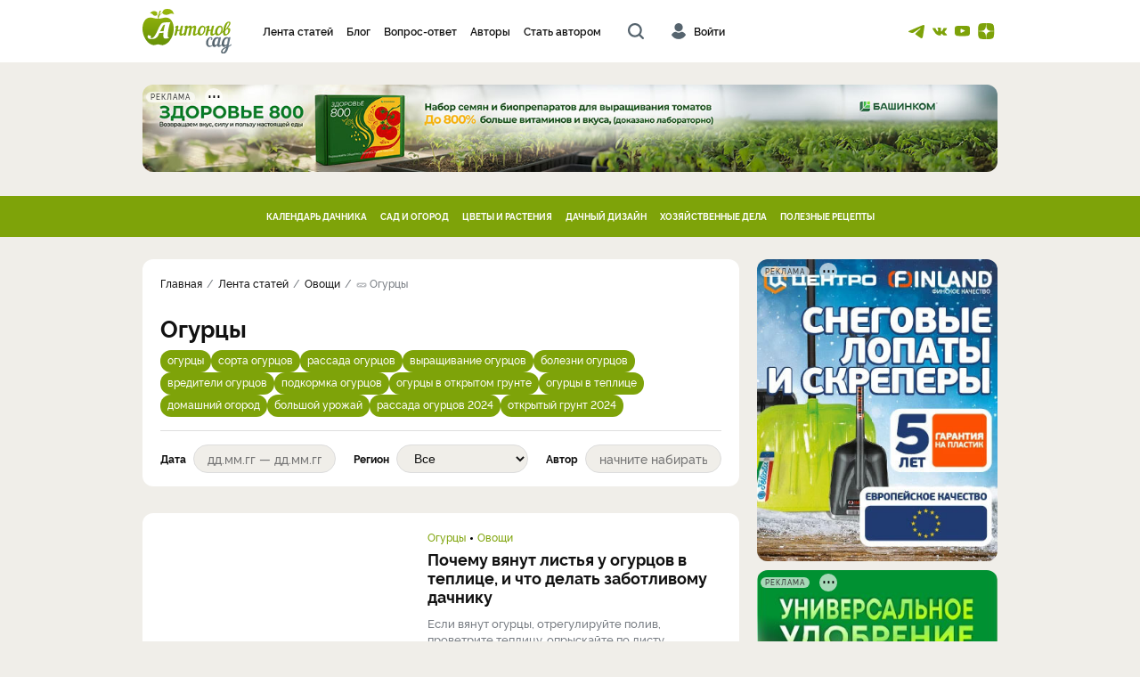

--- FILE ---
content_type: text/html; charset=UTF-8
request_url: https://antonovsad.ru/stream/filter/rubric/ogurcy/?page=2
body_size: 19043
content:
    <!DOCTYPE html>
<html lang="ru">    
    <head>
        <title>Огурцы - выращивание, посадка, уход. В открытом грунте и теплице - Антонов сад | Страница 2</title>
                    <meta charset="utf-8">
            <meta http-equiv="X-UA-Compatible" content="IE=edge">
            <meta name="viewport" content="width=device-width, initial-scale=1">

            <meta name="csrf-token" content="">

            <meta name='yandex-verification' content='5dcb92301447f722' />
            <meta name='wmail-verification' content='81c3175744075e7b91e189fac805a70c' />
            <meta name="rp25b2c3e3ba1848b4b011dbf95ba194c6" content="426c410bc319c7bf07c7f5c3f8d16570" />
            <meta name="verify-admitad" content="00d6e3ed22" />

            <meta name="msapplication-TileColor" content="#ffffff">
            <meta name="theme-color" content="#ffffff">

            
                        <meta name="description" content="Огурцы - выращивание, посадка, уход. В открытом грунте и теплице | Страница 2">        
                                                                                                                                
                                                                                                                                        <link rel="icon" type="image/svg+xml" href="https://cdn.antonovsad.ru/favicon.svg">
<link rel="apple-touch-icon" sizes="180x180" href="https://cdn.antonovsad.ru/img/favicon/apple-touch-icon.png">
<link rel="icon" type="image/png" sizes="32x32" href="https://cdn.antonovsad.ru/img/favicon/favicon-32x32.png">
<link rel="icon" type="image/png" sizes="16x16" href="https://cdn.antonovsad.ru/img/favicon/favicon-16x16.png">
<link rel="manifest" href="/img/favicon/site.webmanifest">
<link rel="mask-icon" href="https://cdn.antonovsad.ru/img/favicon/safari-pinned-tab.svg" color="#5bbad5">
<meta name="msapplication-TileColor" content="#da532c">
<meta name="theme-color" content="#ffffff">
        
            
                <link rel="stylesheet" href="https://cdn.antonovsad.ru/build/vendors-node_modules_fancyapps_fancybox_dist_jquery_fancybox_js-node_modules_core-js_modules_-73118b.css"><link rel="stylesheet" href="https://cdn.antonovsad.ru/build/app.css">
            
        
                    <!-- Google Tag Manager -->
<script>(function(w,d,s,l,i){w[l]=w[l]||[];w[l].push({'gtm.start':
new Date().getTime(),event:'gtm.js'});var f=d.getElementsByTagName(s)[0],
j=d.createElement(s),dl=l!='dataLayer'?'&l='+l:'';j.async=true;j.src=
'https://www.googletagmanager.com/gtm.js?id='+i+dl;f.parentNode.insertBefore(j,f);
})(window,document,'script','dataLayer','GTM-KC2JSFV');</script>
<!-- End Google Tag Manager -->
                        <script>const recaptchaSiteKey = '6LeQMtkmAAAAADR1ekYGAKhnnv7vxHVDpCxrDS4j';</script>
        <link rel="alternate" type="application/rss+xml" title="RSS" href="https://antonovsad.ru/feed/rss.xml" />
    </head>
    <body><div class=wrapper><header class=header><div class=header__main><div class=container><div class=logo><a class=logo__img href=/><img alt="Антонов Сад" class=img-responsive src=https://cdn.antonovsad.ru/img/logo.svg> </a> </div> <div class=header__nav><nav class=header__nav-menu><ul><li><a href=/stream/> Лента статей </a> <li><a href=/stream/blog/> Блог </a> <li><a href=/vopros-otvet/list/> Вопрос-ответ </a> <li><a href=/user/list/> Авторы </a> <li><a class="fancybox fancybox-ajax" data-href=/ajax/become-author href="" rel=nofollow> Стать автором </a> </ul> </nav> </div> <button class=btn-search-toggle type=button></button> <div class=header__user><button class="fancybox fancybox-ajax header__user-link" data-href="/user/authtoolbar?target_path=https://antonovsad.ru/stream/filter/rubric/ogurcy/?page%3D2" type=button><i></i><span>Войти</span> </button> </div> <div class=social-links><a class=social-links__tg href=https://t.me/antonovsadchat rel=nofollow target=_blank title="Телеграм канал"></a> <a class=social-links__vk href=https://vk.com/antonovsad rel=nofollow target=_blank title="Группа Вконтакте"></a> <a class=social-links__yt href=https://www.youtube.com/c/%D0%90%D0%BD%D1%82%D0%BE%D0%BD%D0%BE%D0%B2%D1%81%D0%B0%D0%B4 rel=nofollow target=_blank title="Youtube канал"></a> <a class=social-links__yd href=https://dzen.ru/antonovsad rel=nofollow target=_blank title="Яндекс Дзен"></a></div></div> <button class=btn-nav-open type=button><i></i><i></i><i></i></button> <button class=btn-nav-close type=button></button></div> <div class=header__search><div class=container><form action=/search/ method=get><div class=search><input name=searchid type=hidden value=2438893> <input name=web type=hidden value=0> <div class=search__group><input class="form-control search__input" name=text placeholder="Введите запрос" type=search value=""> <button class=search__btn type=submit><i></i></button></div> <button class=btn-search-close type=button></button></div> </form> </div> </div></header> <div class=container><div class="promo-desktop promo-top"><button class=promo-toggle type=button></button> <a class=img-lazy href=/banner/redirect/939 rel=nofollow target=_blank><noindex><span class=promo-caption><span class=promo-caption__title>реклама</span> <span class=promo-caption__content><span>ООО &quot;НВП &quot;БашИнком&quot;</span> <span>erid:&nbsp;2SDnjdBneCp</span> <span>ИНН:0274010931 | ОГРН:1020202557121 | Приложение №48 от 23.12.2025</span></span></span> </noindex> <img alt="" class=img-responsive data-lazy=/banner/image/939></a></div> </div> <nav class=category-nav><div class=container><ul class=category-nav__list><li><a href=/stream/category/kalendar-dachnika/>КАЛЕНДАРЬ ДАЧНИКА</a> <div class=category-nav__dropdown><div class=category-nav__dropdown-block><a href=/stream/filter/rubric/lunnyj-kalendar/>Лунный календарь</a> <a href=/stream/filter/rubric/raboty-po-mesyacam/>Работы по месяцам</a> <a href=/stream/filter/rubric/sezonnye-raboty/>Сезонные работы</a> <a href=/stream/filter/rubric/meropriyatiya/>Мероприятия и события</a> <a href=/stream/filter/rubric/konkursy/>Конкурсы</a></div> <div class=category-nav__dropdown-block><a href=/stream/filter/rubric/raboty-yanvar/>Январь</a> <a href=/stream/filter/rubric/raboty-fevral/>Февраль</a> <a href=/stream/filter/rubric/raboty-mart/>Март</a> <a href=/stream/filter/rubric/raboty-aprel/>Апрель</a> <a href=/stream/filter/rubric/raboty-maj/>Май</a> <a href=/stream/filter/rubric/raboty-iyun/>Июнь</a> <a href=/stream/filter/rubric/raboty-iyul/>Июль</a> <a href=/stream/filter/rubric/raboty-avgust/>Август</a> <a href=/stream/filter/rubric/raboty-sentyabr/>Сентябрь</a> <a href=/stream/filter/rubric/raboty-oktyabr/>Октябрь</a> <a href=/stream/filter/rubric/raboty-noyabr/>Ноябрь</a> <a href=/stream/filter/rubric/raboty-dekabr/>Декабрь</a></div> <div class=category-nav__dropdown-block><a href=/stream/filter/rubric/posadka/>Посадка и посадочный материал</a> <a href=/stream/filter/rubric/obrezka-i-formirovka/>Обрезка и формировка</a> <a href=/stream/filter/rubric/poliv/>Полив</a> <a href=/stream/filter/rubric/sbor-i-hranenie-urozhaya/>Сбор и хранение урожая</a> <a href=/stream/filter/rubric/podgotovka-k-zime/>Подготовка к зиме</a></div></div> <li><a href=/stream/category/sad-i-ogorod/>САД И ОГОРОД</a> <div class=category-nav__dropdown><div class=category-nav__dropdown-block><a href=/stream/filter/rubric/bolezni-i-vrediteli/>Болезни и вредители</a> <a href=/stream/filter/rubric/pochva-i-udobrenija/>Почва и удобрения</a> <a href=/stream/filter/rubric/sosedstvo-i-sevooborot/>Соседство и севооборот</a> <a href=/stream/filter/rubric/teplicy/>Теплицы и укрытия</a> <a href=/stream/filter/rubric/ovoshchi/>Овощи</a> <a href=/stream/filter/rubric/plodovyj/>Плодовые деревья</a> <a href=/stream/filter/rubric/blogs/>Блоги</a> <a href=/stream/filter/rubric/jagodniki/>Ягоды</a></div> <div class=category-nav__dropdown-block><a href=/stream/filter/rubric/arbuzy-i-dyni/>Арбузы и дыни</a> <a href=/stream/filter/rubric/bobovye/>Бобовые</a> <a href=/stream/filter/rubric/zelen-i-pryanosti/>Зелень и пряности</a> <a href=/stream/filter/rubric/kabachki-i-tykvy/>Кабачки и тыквы</a> <a href=/stream/filter/rubric/kapusta/>Капуста</a> <a href=/stream/filter/rubric/kartofel/>Картофель</a> <a href=/stream/filter/rubric/korneplody/>Корнеплоды</a> <a href=/stream/filter/rubric/lukovye/>Лук и чеснок</a> <a href=/stream/filter/rubric/ogurcy/>Огурцы</a> <a href=/stream/filter/rubric/percy-i-baklazhany/>Перцы и баклажаны</a> <a href=/stream/filter/rubric/tomaty-pomidory/>Томаты (помидоры)</a> <a href=/stream/filter/rubric/drugie-ovoschi/>Другие овощи</a></div> <div class=category-nav__dropdown-block><a href=/stream/filter/rubric/abrikosy-i-slivy/>Абрикосы и сливы</a> <a href=/stream/filter/rubric/vishnya-i-chereshnya/>Вишня и черешня</a> <a href=/stream/filter/rubric/yabloni-i-grushi/>Яблони и груши</a> <a href=/stream/filter/rubric/drugie-derevya/>Другие деревья</a> <a href=/stream/filter/rubric/aktinidiya/>Актинидия</a> <a href=/stream/filter/rubric/vinograd/>Виноград</a> <a href=/stream/filter/rubric/zhimolost/>Жимолость</a> <a href=/stream/filter/rubric/zemlyanika-i-klubnika/>Земляника (клубника)</a> <a href=/stream/filter/rubric/malina-i-ezhevika/>Малина и ежевика</a> <a href=/stream/filter/rubric/smorodina-i-kryzhovnik/>Смородина и крыжовник</a> <a href=/stream/filter/rubric/drugie-yagody/>Другие ягоды</a></div></div> <li><a href=/stream/category/cvety-i-rasteniya/>ЦВЕТЫ И РАСТЕНИЯ</a> <div class=category-nav__dropdown><div class=category-nav__dropdown-block><a href=/stream/filter/rubric/dekorativnyj/>Декоративные растения</a> <a href=/stream/filter/rubric/cvety/>Цветы</a> <a href=/stream/filter/rubric/komnatnye-rastenija/>Комнатные растения</a> <a href=/stream/filter/rubric/lekarstvennye-rasteniya/>Лекарственные растения</a></div> <div class=category-nav__dropdown-block><a href=/stream/filter/rubric/dekorativnye-derevya/>Деревья</a> <a href=/stream/filter/rubric/dekorativnye-kustarniki/>Кустарники</a> <a href=/stream/filter/rubric/travyanistye-rasteniya/>Травянистые растения</a> <a href=/stream/filter/rubric/hvojnye-rasteniya/>Хвойные растения</a></div> <div class=category-nav__dropdown-block><a href=/stream/filter/rubric/gladiolusy/>Гладиолусы</a> <a href=/stream/filter/rubric/delfiniumy/>Дельфиниумы</a> <a href=/stream/filter/rubric/irisy/>Ирисы</a> <a href=/stream/filter/rubric/klematisy/>Клематисы и княжики</a> <a href=/stream/filter/rubric/lilii-i-lilejniki/>Лилии и лилейники</a> <a href=/stream/filter/rubric/petunii/>Петунии</a> <a href=/stream/filter/rubric/piony-i-georginy/>Пионы и георгины</a> <a href=/stream/filter/rubric/rozy/>Розы</a> <a href=/stream/filter/rubric/tyulpany/>Тюльпаны</a> <a href=/stream/filter/rubric/drugie-cvety/>Другие цветы</a></div></div> <li><a href=/stream/category/dachnyj-dizajn/>ДАЧНЫЙ ДИЗАЙН</a> <div class=category-nav__dropdown><div class=category-nav__dropdown-block><a href=/stream/filter/rubric/vodoem/>Водоем</a> <a href=/stream/filter/rubric/dekor-i-mebel/>Декор и мебель</a> <a href=/stream/filter/rubric/ozelenenie/>Озеленение</a> <a href=/stream/filter/rubric/stroitelstvo/>Строительство</a> <a href=/stream/filter/rubric/planirovanie-uchastka/>Планирование участка</a></div> <div class=category-nav__dropdown-block><a href=/stream/filter/rubric/gazon/>Газон</a> <a href=/stream/filter/rubric/klumby-i-cvetniki/>Клумбы и цветники</a> <a href=/stream/filter/rubric/vertikalnoe-ozelenenie/>Вертикальное озеленение</a> <a href=/stream/filter/rubric/zhivaya-izgorod/>Живая изгородь</a> <a href=/stream/filter/rubric/podbor-rastenij/>Подбор растений</a></div> <div class=category-nav__dropdown-block><a href=/stream/filter/rubric/sadovye-figury/>Садовые фигуры</a> <a href=/stream/filter/rubric/dekor-dlya-doma/>Декор для дома</a> <a href=/stream/filter/rubric/dorozhki-i-otsypki/>Дорожки и отсыпки</a> <a href=/stream/filter/rubric/dekorativnye-sooruzheniya/>Декоративные сооружения</a> <a href=/stream/filter/rubric/ograzhdeniya/>Ограждения</a></div></div> <li><a href=/stream/category/hozyajstvennye-dela/>ХОЗЯЙСТВЕННЫЕ ДЕЛА</a> <div class=category-nav__dropdown><div class=category-nav__dropdown-block><a href=/stream/filter/rubric/dom-i-banya/>Дом и баня</a> <a href=/stream/filter/rubric/blagoustrojstvo/>Благоустройство</a> <a href=/stream/filter/rubric/tehnika-i-inventar/>Техника и инвентарь</a> <a href=/stream/filter/rubric/podvorie/>Подворье</a></div> <div class=category-nav__dropdown-block><a href=/stream/filter/rubric/stroitelstvo-doma/>Строительство дома</a> <a href=/stream/filter/rubric/stroitelstvo-bani/>Строительство бани</a></div> <div class=category-nav__dropdown-block><a href=/stream/filter/rubric/inzhenernye-sistemy/>Инженерные системы</a> <a href=/stream/filter/rubric/kaminy-i-pechi/>Камины и печи</a> <a href=/stream/filter/rubric/sooruzheniya/>Хозяйственные сооружения</a></div></div> <li><a href=/stream/category/poleznye-recepty/>ПОЛЕЗНЫЕ РЕЦЕПТЫ</a> <div class=category-nav__dropdown><div class=category-nav__dropdown-block><a href=/stream/filter/rubric/kulinarija/>Кулинария</a> <a href=/stream/filter/rubric/krasota-i-zdorovie/>Здоровье и красота</a></div> <div class=category-nav__dropdown-block><a href=/stream/filter/rubric/pervye-blyuda/>Первые блюда</a> <a href=/stream/filter/rubric/vtorye-blyuda/>Вторые блюда</a> <a href=/stream/filter/rubric/salaty/>Салаты</a> <a href=/stream/filter/rubric/deserty-i-vypechka/>Десерты и выпечка</a> <a href=/stream/filter/rubric/zagotovki/>Заготовки</a> <a href=/stream/filter/rubric/napitki/>Напитки</a></div> <div class=category-nav__dropdown-block><a href=/stream/filter/rubric/sovety-dlya-zdorovya/>Советы для здоровья</a> <a href=/stream/filter/rubric/recepty-krasoty/>Рецепты красоты</a></div></div></ul> </div> </nav> <section class=content-wrapper><div class=page-content><div class=page-content__blocks style=margin-top:0><div class=container><div class=page-content__main><div class="articles-page-head page-head"><ul class=breadcrumbs itemscope itemtype=https://schema.org/BreadcrumbList><li itemprop=itemListElement itemscope itemtype=https://schema.org/ListItem><a href=/ itemid=/ itemprop=item itemscope itemtype=https://schema.org/WebPage itemurl=/><span itemprop=name>Главная</span> </a> <meta content=1 itemprop=position> <li itemprop=itemListElement itemscope itemtype=https://schema.org/ListItem><a href=/stream/ itemid=/stream/ itemprop=item itemscope itemtype=https://schema.org/WebPage itemurl=/stream/><span itemprop=name>Лента статей</span> </a> <meta content=2 itemprop=position> <li itemprop=itemListElement itemscope itemtype=https://schema.org/ListItem><a href=/stream/filter/rubric/ovoshchi/ itemid=/stream/filter/rubric/ovoshchi/ itemprop=item itemscope itemtype=https://schema.org/WebPage itemurl=/stream/filter/rubric/ovoshchi/><span itemprop=name>Овощи</span> </a> <meta content=3 itemprop=position> <li itemprop=itemListElement itemscope itemtype=https://schema.org/ListItem><span itemprop=name>🥒 Огурцы</span> <meta content=4 itemprop=position></ul> <span itemscope itemtype=https://schema.org/SpeakableSpecification><meta content=/html/head/title itemprop=xpath> <meta content="/html/head/meta[@name='description']/@content" itemprop=xpath></span> <script>const url_category=["\/stream\/ovoshchi","stream","ovoshchi"]</script> <h1>Огурцы</h1> <div class="article-tags-bg article-tags-bg_line"><a href=/stream/tag/ogurec/>огурцы</a> <a href=/stream/tag/sorta-ogurcov/>сорта огурцов</a> <a href=/stream/tag/rassada-ogurcov/>рассада огурцов</a> <a href=/stream/tag/vyrashchivanie-ogurcov/>выращивание огурцов</a> <a href=/stream/tag/bolezni-ogurcov/>болезни огурцов</a> <a href=/stream/tag/vrediteli-ogurcov/>вредители огурцов</a> <a href=/stream/tag/podkormka-ogurcov/>подкормка огурцов</a> <a href=/stream/tag/ogurcy-v-otkrytom-grunte/>огурцы в открытом грунте</a> <a href=/stream/tag/ogurcy-v-teplice/>огурцы в теплице</a> <a href=/stream/tag/domashniy-ogorod/>домашний огород</a> <a href=/stream/tag/bolshoj-urozhaj/>большой урожай</a> <a href=/stream/tag/rassada-ogurcov-2020/>рассада огурцов 2024</a> <a href=/stream/tag/otkrytyj-grunt-2020/>открытый грунт 2024</a></div> <div class=page-head__filters><form method=get><div class=page-head__filters-list><div class=form-group><label>Дата</label> <input class="datepicker form-control" id=date name=date placeholder="дд.мм.гг — дд.мм.гг" type=text></div> <div class=form-group><label>Регион</label> <select class=form-control id=region name=region><option value="">Все<option value=4>Волго-Вятский<option value=11>Восточно-Сибирский<option value=12>Дальневосточный<option value=10>Западно-Сибирский<option value=13>Крым<option value=8>Нижневолжский<option value=1>Северный<option value=2>Северо-Западный<option value=6>Северо-Кавказский<option value=7>Средневолжский<option value=9>Уральский<option value=5>Центрально-Черноземный<option value=3>Центральный</select></div> <div class=form-group><label>Автор</label> <input id=author name=author type=hidden> <input class="autocomplete form-control" data-name=author data-type=articles placeholder="начните набирать..." type=text> <div class="autocomplete-list hidden"></div></div></div> </form> </div></div> <div class="articles-main items-wrapper"><div class=articles-main__block><article class=article-lg itemscope itemtype=http://schema.org/Article><div itemprop=publisher itemscope itemtype=https://schema.org/Organization><meta content="Антонов сад" itemprop=name> <meta content=https://antonovsad.ru/ itemprop=address> <meta content="" itemprop=telephone> <div itemprop=logo itemscope itemtype=https://schema.org/ImageObject style=display:none><img alt=logo itemprop="url contentUrl" src=https://cdn.antonovsad.ru/img/favicon/favicon.svg> <meta content=96 itemprop=width> <meta content=96 itemprop=height></div></div> <a class="article-lg__img img-lazy" href=/pochemu-vyanut-listya-u-ogurcov-v-teplice-i-chto-delat-zabotlivomu-dachniku-6142/ itemprop=image itemscope itemtype=https://schema.org/ImageObject><img alt="" class=img-responsive itemprop=contentUrl src=https://cdn.antonovsad.ru/media/cache/resolve/article_md/uploads/articles/photos/64afa91cdd64b.png> <link href=https://cdn.antonovsad.ru/media/cache/resolve/article_md/uploads/articles/photos/64afa91cdd64b.png itemprop=url> <meta content=500 itemprop=width> <meta content=350 itemprop=height></a> <div class=article-lg__body><div class=article-tags><a href=/stream/filter/rubric/ogurcy/ itemprop=genre>Огурцы</a> <a href=/stream/filter/rubric/ovoshchi/>Овощи</a></div> <a class=article-lg__content href=/pochemu-vyanut-listya-u-ogurcov-v-teplice-i-chto-delat-zabotlivomu-dachniku-6142/><div class=article-lg__title itemprop=headline>Почему вянут листья у огурцов в теплице, и что делать заботливому дачнику</div> <p itemprop=description> Если вянут огурцы, отрегулируйте полив, проветрите теплицу, опрыскайте по листу. Осмотрите растения на предмет белокрылки и паутинного клеща. Внешне здоровый куст может страдать от корневой гнили или прожорливой медведки. Помогут биопрепараты и нормализация агротехники. ... </p></a> <div class=stats><div class=stats__item> 14.07.2023 <meta content=2023-07-14 itemprop=datePublished> </div> <div class="stats__item stats__item_comment">0</div> <div class="stats__item stats__item_view">36586</div></div></div></article> <article class=article-sm itemscope itemtype=http://schema.org/Article><div><div itemprop=publisher itemscope itemtype=https://schema.org/Organization><meta content="Антонов сад" itemprop=name> <meta content=https://antonovsad.ru/ itemprop=address> <meta content="" itemprop=telephone> <div itemprop=logo itemscope itemtype=https://schema.org/ImageObject style=display:none><img alt=logo itemprop="url contentUrl" src=https://cdn.antonovsad.ru/img/favicon/favicon.svg> <meta content=96 itemprop=width> <meta content=96 itemprop=height></div></div> <a class="article-sm__img img-lazy" href=/pautinnyy-kleshch-na-ogurcah-chem-obrabotat-rasteniya-ot-nadoedlivogo-vreditelya-6139/ itemprop=image itemscope itemtype=https://schema.org/ImageObject><img alt="" class=img-responsive data-lazy=https://cdn.antonovsad.ru/media/cache/resolve/article_md/uploads/articles/photos/64ae72b9f19ab.png itemprop=contentUrl> <link href=https://cdn.antonovsad.ru/media/cache/resolve/article_md/uploads/articles/photos/64ae72b9f19ab.png itemprop=url> <meta content=500 itemprop=width> <meta content=350 itemprop=height></a> <div class=article-sm__body><div class=article-tags><a href=/stream/filter/rubric/ogurcy/ itemprop=genre>Огурцы</a> <a href=/stream/filter/rubric/ovoshchi/>Овощи</a></div> <a class=article-sm__content href=/pautinnyy-kleshch-na-ogurcah-chem-obrabotat-rasteniya-ot-nadoedlivogo-vreditelya-6139/><div class=article-sm__title itemprop=headline>Паутинный клещ на огурцах: чем обработать растения от надоедливого вредителя</div> </a> <div class=stats><div class=stats__item> 14.07.2023 <meta content=2023-07-14 itemprop=datePublished> </div> <div class="stats__item stats__item_comment">1</div> <div class="stats__item stats__item_view">37396</div></div></div></div> </article> <article class=article-sm itemscope itemtype=http://schema.org/Article><div><div itemprop=publisher itemscope itemtype=https://schema.org/Organization><meta content="Антонов сад" itemprop=name> <meta content=https://antonovsad.ru/ itemprop=address> <meta content="" itemprop=telephone> <div itemprop=logo itemscope itemtype=https://schema.org/ImageObject style=display:none><img alt=logo itemprop="url contentUrl" src=https://cdn.antonovsad.ru/img/favicon/favicon.svg> <meta content=96 itemprop=width> <meta content=96 itemprop=height></div></div> <a class="article-sm__img img-lazy" href=/chem-opryskat-ogurtsy-dlya-zavyazi-effektivnye-preparaty-i-narodnye-sredstva-6132/ itemprop=image itemscope itemtype=https://schema.org/ImageObject><img alt="" class=img-responsive data-lazy=https://cdn.antonovsad.ru/media/cache/resolve/article_md/uploads/articles/photos/64a68171e4d7c.png itemprop=contentUrl> <link href=https://cdn.antonovsad.ru/media/cache/resolve/article_md/uploads/articles/photos/64a68171e4d7c.png itemprop=url> <meta content=500 itemprop=width> <meta content=350 itemprop=height></a> <div class=article-sm__body><div class=article-tags><a href=/stream/filter/rubric/ogurcy/ itemprop=genre>Огурцы</a> <a href=/stream/filter/rubric/ovoshchi/>Овощи</a></div> <a class=article-sm__content href=/chem-opryskat-ogurtsy-dlya-zavyazi-effektivnye-preparaty-i-narodnye-sredstva-6132/><div class=article-sm__title itemprop=headline>Чем опрыскать огурцы для завязи: эффективные препараты и народные средства</div> </a> <div class=stats><div class=stats__item> 07.07.2023 <meta content=2023-07-07 itemprop=datePublished> </div> <div class="stats__item stats__item_comment">0</div> <div class="stats__item stats__item_view">17152</div></div></div></div> </article> <article class=article-sm itemscope itemtype=http://schema.org/Article><div><div itemprop=publisher itemscope itemtype=https://schema.org/Organization><meta content="Антонов сад" itemprop=name> <meta content=https://antonovsad.ru/ itemprop=address> <meta content="" itemprop=telephone> <div itemprop=logo itemscope itemtype=https://schema.org/ImageObject style=display:none><img alt=logo itemprop="url contentUrl" src=https://cdn.antonovsad.ru/img/favicon/favicon.svg> <meta content=96 itemprop=width> <meta content=96 itemprop=height></div></div> <a class="article-sm__img img-lazy" href=/prishchipyvanie-ogurcov-v-otkrytom-grunte-sroki-pravila-poleznye-rekomendacii-6114/ itemprop=image itemscope itemtype=https://schema.org/ImageObject><img alt="" class=img-responsive data-lazy=https://cdn.antonovsad.ru/media/cache/resolve/article_md/uploads/articles/photos/649a8008eef2d.jpg itemprop=contentUrl> <link href=https://cdn.antonovsad.ru/media/cache/resolve/article_md/uploads/articles/photos/649a8008eef2d.jpg itemprop=url> <meta content=500 itemprop=width> <meta content=350 itemprop=height></a> <div class=article-sm__body><div class=article-tags><a href=/stream/filter/rubric/ogurcy/ itemprop=genre>Огурцы</a> <a href=/stream/filter/rubric/ovoshchi/>Овощи</a></div> <a class=article-sm__content href=/prishchipyvanie-ogurcov-v-otkrytom-grunte-sroki-pravila-poleznye-rekomendacii-6114/><div class=article-sm__title itemprop=headline>Прищипывание огурцов в открытом грунте: сроки, правила, полезные рекомендации</div> </a> <div class=stats><div class=stats__item> 28.06.2023 <meta content=2023-06-28 itemprop=datePublished> </div> <div class="stats__item stats__item_comment">0</div> <div class="stats__item stats__item_view">8750</div></div></div></div> </article> <article class=article-sm itemscope itemtype=http://schema.org/Article><div><div itemprop=publisher itemscope itemtype=https://schema.org/Organization><meta content="Антонов сад" itemprop=name> <meta content=https://antonovsad.ru/ itemprop=address> <meta content="" itemprop=telephone> <div itemprop=logo itemscope itemtype=https://schema.org/ImageObject style=display:none><img alt=logo itemprop="url contentUrl" src=https://cdn.antonovsad.ru/img/favicon/favicon.svg> <meta content=96 itemprop=width> <meta content=96 itemprop=height></div></div> <a class="article-sm__img img-lazy" href=/prishchipyvanie-ogurcov-v-teplice-poshagovaya-instrukciya-dlya-ceniteley-vkusnyh-vitaminnyh-ovoshchey-6113/ itemprop=image itemscope itemtype=https://schema.org/ImageObject><img alt="" class=img-responsive data-lazy=https://cdn.antonovsad.ru/media/cache/resolve/article_md/uploads/articles/photos/649a58c76e30d.png itemprop=contentUrl> <link href=https://cdn.antonovsad.ru/media/cache/resolve/article_md/uploads/articles/photos/649a58c76e30d.png itemprop=url> <meta content=500 itemprop=width> <meta content=350 itemprop=height></a> <div class=article-sm__body><div class=article-tags><a href=/stream/filter/rubric/ogurcy/ itemprop=genre>Огурцы</a> <a href=/stream/filter/rubric/ovoshchi/>Овощи</a></div> <a class=article-sm__content href=/prishchipyvanie-ogurcov-v-teplice-poshagovaya-instrukciya-dlya-ceniteley-vkusnyh-vitaminnyh-ovoshchey-6113/><div class=article-sm__title itemprop=headline>Прищипывание огурцов в теплице: пошаговая инструкция для ценителей вкусных витаминных овощей</div> </a> <div class=stats><div class=stats__item> 27.06.2023 <meta content=2023-06-27 itemprop=datePublished> </div> <div class="stats__item stats__item_comment">0</div> <div class="stats__item stats__item_view">12746</div></div></div></div> </article> <article class=article-sm itemscope itemtype=http://schema.org/Article><div><div itemprop=publisher itemscope itemtype=https://schema.org/Organization><meta content="Антонов сад" itemprop=name> <meta content=https://antonovsad.ru/ itemprop=address> <meta content="" itemprop=telephone> <div itemprop=logo itemscope itemtype=https://schema.org/ImageObject style=display:none><img alt=logo itemprop="url contentUrl" src=https://cdn.antonovsad.ru/img/favicon/favicon.svg> <meta content=96 itemprop=width> <meta content=96 itemprop=height></div></div> <a class="article-sm__img img-lazy" href=/podvyazka-ogurtsov-v-teplitse-vse-sposoby-i-pravila-6110/ itemprop=image itemscope itemtype=https://schema.org/ImageObject><img alt="" class=img-responsive data-lazy=https://cdn.antonovsad.ru/media/cache/resolve/article_md/uploads/articles/photos/649544cd96797.png itemprop=contentUrl> <link href=https://cdn.antonovsad.ru/media/cache/resolve/article_md/uploads/articles/photos/649544cd96797.png itemprop=url> <meta content=500 itemprop=width> <meta content=350 itemprop=height></a> <div class=article-sm__body><div class=article-tags><a href=/stream/filter/rubric/ogurcy/ itemprop=genre>Огурцы</a> <a href=/stream/filter/rubric/ovoshchi/>Овощи</a></div> <a class=article-sm__content href=/podvyazka-ogurtsov-v-teplitse-vse-sposoby-i-pravila-6110/><div class=article-sm__title itemprop=headline>Подвязка огурцов в теплице: все способы и правила</div> </a> <div class=stats><div class=stats__item> 26.06.2023 <meta content=2023-06-26 itemprop=datePublished> </div> <div class="stats__item stats__item_comment">0</div> <div class="stats__item stats__item_view">8349</div></div></div></div> </article> <article class=article-sm itemscope itemtype=http://schema.org/Article><div><div itemprop=publisher itemscope itemtype=https://schema.org/Organization><meta content="Антонов сад" itemprop=name> <meta content=https://antonovsad.ru/ itemprop=address> <meta content="" itemprop=telephone> <div itemprop=logo itemscope itemtype=https://schema.org/ImageObject style=display:none><img alt=logo itemprop="url contentUrl" src=https://cdn.antonovsad.ru/img/favicon/favicon.svg> <meta content=96 itemprop=width> <meta content=96 itemprop=height></div></div> <a class="article-sm__img img-lazy" href=/podvyazka-ogurcov-v-otkrytom-grunte-k-shpalere-kolyam-arke-i-drugimi-sposobami-6108/ itemprop=image itemscope itemtype=https://schema.org/ImageObject><img alt="" class=img-responsive data-lazy=https://cdn.antonovsad.ru/media/cache/resolve/article_md/uploads/articles/photos/649407f6a3d8f.png itemprop=contentUrl> <link href=https://cdn.antonovsad.ru/media/cache/resolve/article_md/uploads/articles/photos/649407f6a3d8f.png itemprop=url> <meta content=500 itemprop=width> <meta content=350 itemprop=height></a> <div class=article-sm__body><div class=article-tags><a href=/stream/filter/rubric/ogurcy/ itemprop=genre>Огурцы</a> <a href=/stream/filter/rubric/ovoshchi/>Овощи</a></div> <a class=article-sm__content href=/podvyazka-ogurcov-v-otkrytom-grunte-k-shpalere-kolyam-arke-i-drugimi-sposobami-6108/><div class=article-sm__title itemprop=headline>Подвязка огурцов в открытом грунте к шпалере, кольям, арке и другими способами</div> </a> <div class=stats><div class=stats__item> 23.06.2023 <meta content=2023-06-23 itemprop=datePublished> </div> <div class="stats__item stats__item_comment">0</div> <div class="stats__item stats__item_view">8392</div></div></div></div> </article></div> <div class=articles-main__block><article class=article-lg itemscope itemtype=http://schema.org/Article><div itemprop=publisher itemscope itemtype=https://schema.org/Organization><meta content="Антонов сад" itemprop=name> <meta content=https://antonovsad.ru/ itemprop=address> <meta content="" itemprop=telephone> <div itemprop=logo itemscope itemtype=https://schema.org/ImageObject style=display:none><img alt=logo itemprop="url contentUrl" src=https://cdn.antonovsad.ru/img/favicon/favicon.svg> <meta content=96 itemprop=width> <meta content=96 itemprop=height></div></div> <a class="article-lg__img img-lazy" href=/14-sovetov-po-vyrashchivaniyu-ogurcov-v-teplice-6090/ itemprop=image itemscope itemtype=https://schema.org/ImageObject><img alt="" class=img-responsive itemprop=contentUrl src=https://cdn.antonovsad.ru/media/cache/resolve/article_md/uploads/articles/photos/6481e0966aa31.jpg> <link href=https://cdn.antonovsad.ru/media/cache/resolve/article_md/uploads/articles/photos/6481e0966aa31.jpg itemprop=url> <meta content=500 itemprop=width> <meta content=350 itemprop=height></a> <div class=article-lg__body><div class=article-tags><a href=/stream/filter/rubric/ogurcy/ itemprop=genre>Огурцы</a> <a href=/stream/filter/rubric/ovoshchi/>Овощи</a></div> <a class=article-lg__content href=/14-sovetov-po-vyrashchivaniyu-ogurcov-v-teplice-6090/><div class=article-lg__title itemprop=headline>14 советов по выращиванию огурцов в теплице</div> <p itemprop=description> Помимо азов ухода &ndash; полива и подкормок &ndash; огурцам нужна правильная температура, проветривание, хорошая освещенность, высокая влажность и повышенное содержание углекислого газа. Даем советы по выращиванию огурцов: как уберечь от гнили, мучнистой росы и получить ... </p></a> <div class=stats><div class=stats__item> 10.06.2023 <meta content=2023-06-10 itemprop=datePublished> </div> <div class="stats__item stats__item_comment">0</div> <div class="stats__item stats__item_view">440</div></div></div></article> <article class=article-sm itemscope itemtype=http://schema.org/Article><div><div itemprop=publisher itemscope itemtype=https://schema.org/Organization><meta content="Антонов сад" itemprop=name> <meta content=https://antonovsad.ru/ itemprop=address> <meta content="" itemprop=telephone> <div itemprop=logo itemscope itemtype=https://schema.org/ImageObject style=display:none><img alt=logo itemprop="url contentUrl" src=https://cdn.antonovsad.ru/img/favicon/favicon.svg> <meta content=96 itemprop=width> <meta content=96 itemprop=height></div></div> <a class="article-sm__img img-lazy" href=/podkormka-ogurcov-v-teplice-6085/ itemprop=image itemscope itemtype=https://schema.org/ImageObject><img alt="" class=img-responsive data-lazy=https://cdn.antonovsad.ru/media/cache/resolve/article_md/uploads/articles/photos/647ecb3a9991c.jpg itemprop=contentUrl> <link href=https://cdn.antonovsad.ru/media/cache/resolve/article_md/uploads/articles/photos/647ecb3a9991c.jpg itemprop=url> <meta content=500 itemprop=width> <meta content=350 itemprop=height></a> <div class=article-sm__body><div class=article-tags><a href=/stream/filter/rubric/ogurcy/ itemprop=genre>Огурцы</a> <a href=/stream/filter/rubric/ovoshchi/>Овощи</a></div> <a class=article-sm__content href=/podkormka-ogurcov-v-teplice-6085/><div class=article-sm__title itemprop=headline>Подкормка огурцов в теплице</div> </a> <div class=stats><div class=stats__item> 06.06.2023 <meta content=2023-06-06 itemprop=datePublished> </div> <div class="stats__item stats__item_comment">0</div> <div class="stats__item stats__item_view">30580</div></div></div></div> </article> <article class=article-sm itemscope itemtype=http://schema.org/Article><div><div itemprop=publisher itemscope itemtype=https://schema.org/Organization><meta content="Антонов сад" itemprop=name> <meta content=https://antonovsad.ru/ itemprop=address> <meta content="" itemprop=telephone> <div itemprop=logo itemscope itemtype=https://schema.org/ImageObject style=display:none><img alt=logo itemprop="url contentUrl" src=https://cdn.antonovsad.ru/img/favicon/favicon.svg> <meta content=96 itemprop=width> <meta content=96 itemprop=height></div></div> <a class="article-sm__img img-lazy" href=/sorta-ogurcov-dlya-teplicy-iz-polikarbonata-6066/ itemprop=image itemscope itemtype=https://schema.org/ImageObject><img alt="" class=img-responsive data-lazy=https://cdn.antonovsad.ru/media/cache/resolve/article_md/uploads/articles/photos/6470425e2dd73.jpg itemprop=contentUrl> <link href=https://cdn.antonovsad.ru/media/cache/resolve/article_md/uploads/articles/photos/6470425e2dd73.jpg itemprop=url> <meta content=500 itemprop=width> <meta content=350 itemprop=height></a> <div class=article-sm__body><div class=article-tags><a href=/stream/filter/rubric/ogurcy/ itemprop=genre>Огурцы</a> <a href=/stream/filter/rubric/ovoshchi/>Овощи</a></div> <a class=article-sm__content href=/sorta-ogurcov-dlya-teplicy-iz-polikarbonata-6066/><div class=article-sm__title itemprop=headline>Сорта огурцов для теплицы из поликарбоната</div> </a> <div class=stats><div class=stats__item> 27.05.2023 <meta content=2023-05-27 itemprop=datePublished> </div> <div class="stats__item stats__item_comment">0</div> <div class="stats__item stats__item_view">3012</div></div></div></div> </article> <article class=article-sm itemscope itemtype=http://schema.org/Article><div><div itemprop=publisher itemscope itemtype=https://schema.org/Organization><meta content="Антонов сад" itemprop=name> <meta content=https://antonovsad.ru/ itemprop=address> <meta content="" itemprop=telephone> <div itemprop=logo itemscope itemtype=https://schema.org/ImageObject style=display:none><img alt=logo itemprop="url contentUrl" src=https://cdn.antonovsad.ru/img/favicon/favicon.svg> <meta content=96 itemprop=width> <meta content=96 itemprop=height></div></div> <a class="article-sm__img img-lazy" href=/kak-posadit-ogurcy-v-teplicu-iz-polikarbonata-6056/ itemprop=image itemscope itemtype=https://schema.org/ImageObject><img alt="" class=img-responsive data-lazy=https://cdn.antonovsad.ru/media/cache/resolve/article_md/uploads/articles/photos/646b436c451c7.jpg itemprop=contentUrl> <link href=https://cdn.antonovsad.ru/media/cache/resolve/article_md/uploads/articles/photos/646b436c451c7.jpg itemprop=url> <meta content=500 itemprop=width> <meta content=350 itemprop=height></a> <div class=article-sm__body><div class=article-tags><a href=/stream/filter/rubric/ogurcy/ itemprop=genre>Огурцы</a> <a href=/stream/filter/rubric/ovoshchi/>Овощи</a></div> <a class=article-sm__content href=/kak-posadit-ogurcy-v-teplicu-iz-polikarbonata-6056/><div class=article-sm__title itemprop=headline>Как посадить огурцы в теплицу из поликарбоната</div> </a> <div class=stats><div class=stats__item> 25.05.2023 <meta content=2023-05-25 itemprop=datePublished> </div> <div class="stats__item stats__item_comment">2</div> <div class="stats__item stats__item_view">31001</div></div></div></div> </article> <article class=article-sm itemscope itemtype=http://schema.org/Article><div><div itemprop=publisher itemscope itemtype=https://schema.org/Organization><meta content="Антонов сад" itemprop=name> <meta content=https://antonovsad.ru/ itemprop=address> <meta content="" itemprop=telephone> <div itemprop=logo itemscope itemtype=https://schema.org/ImageObject style=display:none><img alt=logo itemprop="url contentUrl" src=https://cdn.antonovsad.ru/img/favicon/favicon.svg> <meta content=96 itemprop=width> <meta content=96 itemprop=height></div></div> <a class="article-sm__img img-lazy" href=/posle-chego-sazhat-ogurcy-luchshie-predshestvenniki-na-gryadkah-v-otkrytom-grunte-i-teplice-6049/ itemprop=image itemscope itemtype=https://schema.org/ImageObject><img alt="" class=img-responsive data-lazy=https://cdn.antonovsad.ru/media/cache/resolve/article_md/uploads/articles/photos/645dd0eb39217.jpg itemprop=contentUrl> <link href=https://cdn.antonovsad.ru/media/cache/resolve/article_md/uploads/articles/photos/645dd0eb39217.jpg itemprop=url> <meta content=500 itemprop=width> <meta content=350 itemprop=height></a> <div class=article-sm__body><div class=article-tags><a href=/stream/filter/rubric/ogurcy/ itemprop=genre>Огурцы</a> <a href=/stream/filter/rubric/ovoshchi/>Овощи</a></div> <a class=article-sm__content href=/posle-chego-sazhat-ogurcy-luchshie-predshestvenniki-na-gryadkah-v-otkrytom-grunte-i-teplice-6049/><div class=article-sm__title itemprop=headline>После чего сажать огурцы: лучшие предшественники на грядках в открытом грунте и теплице</div> </a> <div class=stats><div class=stats__item> 15.05.2023 <meta content=2023-05-15 itemprop=datePublished> </div> <div class="stats__item stats__item_comment">2</div> <div class="stats__item stats__item_view">11598</div></div></div></div> </article> <article class=article-sm itemscope itemtype=http://schema.org/Article><div><div itemprop=publisher itemscope itemtype=https://schema.org/Organization><meta content="Антонов сад" itemprop=name> <meta content=https://antonovsad.ru/ itemprop=address> <meta content="" itemprop=telephone> <div itemprop=logo itemscope itemtype=https://schema.org/ImageObject style=display:none><img alt=logo itemprop="url contentUrl" src=https://cdn.antonovsad.ru/img/favicon/favicon.svg> <meta content=96 itemprop=width> <meta content=96 itemprop=height></div></div> <a class="article-sm__img img-lazy" href=/teplye-gryadki-dlya-ogurcov-v-teplice-i-otkrytom-grunte-sostav-sloi-i-poshagovoe-obustroystvo-6042/ itemprop=image itemscope itemtype=https://schema.org/ImageObject><img alt="" class=img-responsive data-lazy=https://cdn.antonovsad.ru/media/cache/resolve/article_md/uploads/articles/photos/645335ac44b4c.jpg itemprop=contentUrl> <link href=https://cdn.antonovsad.ru/media/cache/resolve/article_md/uploads/articles/photos/645335ac44b4c.jpg itemprop=url> <meta content=500 itemprop=width> <meta content=350 itemprop=height></a> <div class=article-sm__body><div class=article-tags><a href=/stream/filter/rubric/ogurcy/ itemprop=genre>Огурцы</a> <a href=/stream/filter/rubric/ovoshchi/>Овощи</a></div> <a class=article-sm__content href=/teplye-gryadki-dlya-ogurcov-v-teplice-i-otkrytom-grunte-sostav-sloi-i-poshagovoe-obustroystvo-6042/><div class=article-sm__title itemprop=headline>Теплые грядки для огурцов в теплице и открытом грунте: состав, слои и пошаговое обустройство</div> </a> <div class=stats><div class=stats__item> 11.05.2023 <meta content=2023-05-11 itemprop=datePublished> </div> <div class="stats__item stats__item_comment">4</div> <div class="stats__item stats__item_view">12680</div></div></div></div> </article> <article class=article-sm itemscope itemtype=http://schema.org/Article><div><div itemprop=publisher itemscope itemtype=https://schema.org/Organization><meta content="Антонов сад" itemprop=name> <meta content=https://antonovsad.ru/ itemprop=address> <meta content="" itemprop=telephone> <div itemprop=logo itemscope itemtype=https://schema.org/ImageObject style=display:none><img alt=logo itemprop="url contentUrl" src=https://cdn.antonovsad.ru/img/favicon/favicon.svg> <meta content=96 itemprop=width> <meta content=96 itemprop=height></div></div> <a class="article-sm__img img-lazy" href=/kogda-posadit-ogurtsy-na-rassadu-v-mae-i-kak-poseyat-semena-chtoby-poluchit-schedriy-urozhay-6038/ itemprop=image itemscope itemtype=https://schema.org/ImageObject><img alt="" class=img-responsive data-lazy=https://cdn.antonovsad.ru/media/cache/resolve/article_md/uploads/articles/photos/6450a13cba3f5.jpg itemprop=contentUrl> <link href=https://cdn.antonovsad.ru/media/cache/resolve/article_md/uploads/articles/photos/6450a13cba3f5.jpg itemprop=url> <meta content=500 itemprop=width> <meta content=350 itemprop=height></a> <div class=article-sm__body><div class=article-tags><a href=/stream/filter/rubric/ogurcy/ itemprop=genre>Огурцы</a> <a href=/stream/filter/rubric/ovoshchi/>Овощи</a></div> <a class=article-sm__content href=/kogda-posadit-ogurtsy-na-rassadu-v-mae-i-kak-poseyat-semena-chtoby-poluchit-schedriy-urozhay-6038/><div class=article-sm__title itemprop=headline>Когда посадить огурцы на рассаду в мае 2024 и как посеять семена, чтобы получить щедрый урожай</div> </a> <div class=stats><div class=stats__item> 14.05.2024 <meta content=2024-05-14 itemprop=datePublished> </div> <div class="stats__item stats__item_comment">0</div> <div class="stats__item stats__item_view">7928</div></div></div></div> </article></div> <div class=articles-main__block><article class=article-lg itemscope itemtype=http://schema.org/Article><div itemprop=publisher itemscope itemtype=https://schema.org/Organization><meta content="Антонов сад" itemprop=name> <meta content=https://antonovsad.ru/ itemprop=address> <meta content="" itemprop=telephone> <div itemprop=logo itemscope itemtype=https://schema.org/ImageObject style=display:none><img alt=logo itemprop="url contentUrl" src=https://cdn.antonovsad.ru/img/favicon/favicon.svg> <meta content=96 itemprop=width> <meta content=96 itemprop=height></div></div> <a class="article-lg__img img-lazy" href=/sort-ogurcov-german-5813/ itemprop=image itemscope itemtype=https://schema.org/ImageObject><img alt="" class=img-responsive itemprop=contentUrl src=https://cdn.antonovsad.ru/media/cache/resolve/article_md/uploads/articles/photos/6398dd59b2018.jpg> <link href=https://cdn.antonovsad.ru/media/cache/resolve/article_md/uploads/articles/photos/6398dd59b2018.jpg itemprop=url> <meta content=500 itemprop=width> <meta content=350 itemprop=height></a> <div class=article-lg__body><div class=article-tags><a href=/stream/filter/rubric/ogurcy/ itemprop=genre>Огурцы</a> <a href=/stream/filter/rubric/ovoshchi/>Овощи</a></div> <a class=article-lg__content href=/sort-ogurcov-german-5813/><div class=article-lg__title itemprop=headline>Сорт огурцов Герман</div> <p itemprop=description> С каждым годом популярность гибридов набирает обороты. При этом, огородников даже не останавливает ежесезонная покупка посевного материала. Одним из таких сортов является сорт огурцов Герман, отличающийся отсутствием горечи и демонстрирующий отличные показатели урожайности. ... </p></a> <div class=stats><div class=stats__item> 15.12.2022 <meta content=2022-12-15 itemprop=datePublished> </div> <div class="stats__item stats__item_comment">0</div> <div class="stats__item stats__item_view">2923</div></div></div></article> <article class=article-sm itemscope itemtype=http://schema.org/Article><div><div itemprop=publisher itemscope itemtype=https://schema.org/Organization><meta content="Антонов сад" itemprop=name> <meta content=https://antonovsad.ru/ itemprop=address> <meta content="" itemprop=telephone> <div itemprop=logo itemscope itemtype=https://schema.org/ImageObject style=display:none><img alt=logo itemprop="url contentUrl" src=https://cdn.antonovsad.ru/img/favicon/favicon.svg> <meta content=96 itemprop=width> <meta content=96 itemprop=height></div></div> <a class="article-sm__img img-lazy" href=/sorta-ogurcov-s-tonkoy-kozhuroy-i-nezhnym-vkusom-5460/ itemprop=image itemscope itemtype=https://schema.org/ImageObject><img alt="" class=img-responsive data-lazy=https://cdn.antonovsad.ru/media/cache/resolve/article_md/uploads/articles/photos/6316c05054f9c.jpg itemprop=contentUrl> <link href=https://cdn.antonovsad.ru/media/cache/resolve/article_md/uploads/articles/photos/6316c05054f9c.jpg itemprop=url> <meta content=500 itemprop=width> <meta content=350 itemprop=height></a> <div class=article-sm__body><div class=article-tags><a href=/stream/filter/rubric/ogurcy/ itemprop=genre>Огурцы</a> <a href=/stream/filter/rubric/ovoshchi/>Овощи</a></div> <a class=article-sm__content href=/sorta-ogurcov-s-tonkoy-kozhuroy-i-nezhnym-vkusom-5460/><div class=article-sm__title itemprop=headline>Описание 7 сортов тонкокожих и нежных на вкус огурцов для теплиц и открытого грунта</div> </a> <div class=stats><div class=stats__item> 06.09.2022 <meta content=2022-09-06 itemprop=datePublished> </div> <div class="stats__item stats__item_comment">0</div> <div class="stats__item stats__item_view">4887</div></div></div></div> </article> <article class=article-sm itemscope itemtype=http://schema.org/Article><div><div itemprop=publisher itemscope itemtype=https://schema.org/Organization><meta content="Антонов сад" itemprop=name> <meta content=https://antonovsad.ru/ itemprop=address> <meta content="" itemprop=telephone> <div itemprop=logo itemscope itemtype=https://schema.org/ImageObject style=display:none><img alt=logo itemprop="url contentUrl" src=https://cdn.antonovsad.ru/img/favicon/favicon.svg> <meta content=96 itemprop=width> <meta content=96 itemprop=height></div></div> <a class="article-sm__img img-lazy" href=/podkormka-ogurcov-v-avguste-v-teplice-i-otkrytom-grunte-chem-udobrit-rasteniya-v-konce-leta-5390/ itemprop=image itemscope itemtype=https://schema.org/ImageObject><img alt="" class=img-responsive data-lazy=https://cdn.antonovsad.ru/media/cache/resolve/article_md/uploads/articles/photos/62ef5b075d639.jpg itemprop=contentUrl> <link href=https://cdn.antonovsad.ru/media/cache/resolve/article_md/uploads/articles/photos/62ef5b075d639.jpg itemprop=url> <meta content=500 itemprop=width> <meta content=350 itemprop=height></a> <div class=article-sm__body><div class=article-tags><a href=/stream/filter/rubric/ogurcy/ itemprop=genre>Огурцы</a> <a href=/stream/filter/rubric/ovoshchi/>Овощи</a></div> <a class=article-sm__content href=/podkormka-ogurcov-v-avguste-v-teplice-i-otkrytom-grunte-chem-udobrit-rasteniya-v-konce-leta-5390/><div class=article-sm__title itemprop=headline>Подкормка огурцов в августе в теплице и открытом грунте: чем удобрить растения в конце лета</div> </a> <div class=stats><div class=stats__item> 08.08.2024 <meta content=2024-08-08 itemprop=datePublished> </div> <div class="stats__item stats__item_comment">4</div> <div class="stats__item stats__item_view">19939</div></div></div></div> </article> <article class=article-sm itemscope itemtype=http://schema.org/Article><div><div itemprop=publisher itemscope itemtype=https://schema.org/Organization><meta content="Антонов сад" itemprop=name> <meta content=https://antonovsad.ru/ itemprop=address> <meta content="" itemprop=telephone> <div itemprop=logo itemscope itemtype=https://schema.org/ImageObject style=display:none><img alt=logo itemprop="url contentUrl" src=https://cdn.antonovsad.ru/img/favicon/favicon.svg> <meta content=96 itemprop=width> <meta content=96 itemprop=height></div></div> <a class="article-sm__img img-lazy" href=/posadka-ogurcov-v-iyule-5237/ itemprop=image itemscope itemtype=https://schema.org/ImageObject><img alt="" class=img-responsive data-lazy=https://cdn.antonovsad.ru/media/cache/resolve/article_md/uploads/articles/photos/62ac28cc8f5f4.jpg itemprop=contentUrl> <link href=https://cdn.antonovsad.ru/media/cache/resolve/article_md/uploads/articles/photos/62ac28cc8f5f4.jpg itemprop=url> <meta content=500 itemprop=width> <meta content=350 itemprop=height></a> <div class=article-sm__body><div class=article-tags><a href=/stream/filter/rubric/ogurcy/ itemprop=genre>Огурцы</a> <a href=/stream/filter/rubric/ovoshchi/>Овощи</a></div> <a class=article-sm__content href=/posadka-ogurcov-v-iyule-5237/><div class=article-sm__title itemprop=headline>Когда посадить огурцы в июле 2024 года: благоприятные дни по лунному календарю, советы по регионам</div> </a> <div class=stats><div class=stats__item> 15.07.2024 <meta content=2024-07-15 itemprop=datePublished> </div> <div class="stats__item stats__item_comment">0</div> <div class="stats__item stats__item_view">19623</div></div></div></div> </article></div></div> <div class=pagination-wrap><button class="btn btn-pagination-more btn_arrow btn_green" type=button><span>Показать ещё</span></button> <div class=pagination><span class=first><a href="/stream/filter/rubric/ogurcy/?page=1">&lt;&lt;</a> </span> <span class=previous><a href="/stream/filter/rubric/ogurcy/?page=1" rel=prev>&lt;</a> </span> <span class=page><a href="/stream/filter/rubric/ogurcy/?page=1">1</a> </span> <span class=current>2</span> <span class=page><a href="/stream/filter/rubric/ogurcy/?page=3">3</a> </span> <span class=page><a href="/stream/filter/rubric/ogurcy/?page=4">4</a> </span> <span class=page><a href="/stream/filter/rubric/ogurcy/?page=5">5</a> </span> <span class=next><a href="/stream/filter/rubric/ogurcy/?page=3" rel=next>&gt;</a> </span> <span class=last><a href="/stream/filter/rubric/ogurcy/?page=9">&gt;&gt;</a> </span></div></div> <div class=mainpage-block><div class="img-lazy mainpage-block__header"><img alt="" class=img-responsive data-lazy=https://cdn.antonovsad.ru/img/rubrics/icon_bookmark.svg height=24 width=24> <h2>Подборки рубрик</h2></div> <div class=mainpage-block__content><div class=mainpage-block__rubrics><div class=article-tags><a href=/stream/filter/rubric/blogs/>Блоги</a> <a href=/stream/filter/rubric/arbuzy-i-dyni/>Арбузы и дыни</a> <a href=/stream/filter/rubric/gladiolusy/>Гладиолусы</a> <a href=/stream/filter/rubric/lunnyj-kalendar/>Лунный календарь</a> <a href=/stream/filter/rubric/delfiniumy/>Дельфиниумы</a> <a href=/stream/filter/rubric/sezonnye-raboty/>Сезонные работы</a> <a href=/stream/filter/rubric/raboty-po-mesyacam/>Работы по месяцам</a> <a href=/stream/filter/rubric/irisy/>Ирисы</a> <a href=/stream/filter/rubric/meropriyatiya/>Мероприятия и события</a> <a href=/stream/filter/rubric/klematisy/>Клематисы и княжики</a> <a href=/stream/filter/rubric/bobovye/>Бобовые</a> <a href=/stream/filter/rubric/abrikosy-i-slivy/>Абрикосы и сливы</a> <a href=/stream/filter/rubric/aktinidiya/>Актинидия</a> <a href=/stream/filter/rubric/dekorativnye-derevya/>Деревья</a> <a href=/stream/filter/rubric/stroitelstvo-doma/>Строительство дома</a> <a href=/stream/filter/rubric/bolezni-i-vrediteli/>Болезни и вредители</a> <a href=/stream/filter/rubric/pochva-i-udobrenija/>Почва и удобрения</a> <a href=/stream/filter/rubric/zelen-i-pryanosti/>Зелень и пряности</a> <a href=/stream/filter/rubric/sosedstvo-i-sevooborot/>Соседство и севооборот</a> <a href=/stream/filter/rubric/teplicy/>Теплицы и укрытия</a> <a href=/stream/filter/rubric/ovoshchi/>Овощи</a> <a href=/stream/filter/rubric/plodovyj/>Плодовые деревья</a> <a href=/stream/filter/rubric/jagodniki/>Ягоды</a></div> <a class="btn btn_arrow btn_gray_outline" href=/stream/filter/rubric/list/>Показать все</a></div> </div></div> <div class=mainpage-block><div class="img-lazy mainpage-block__header"><img alt="" class=img-responsive data-lazy=https://cdn.antonovsad.ru/img/rubrics/icon_popular.svg height=24 width=24> <h2>Популярное</h2></div> <div class=mainpage-block__content><article class="article-lg article-lg_style1" itemscope itemtype=http://schema.org/Article><div itemprop=publisher itemscope itemtype=https://schema.org/Organization><meta content="Антонов сад" itemprop=name> <meta content=https://antonovsad.ru/ itemprop=address> <meta content="" itemprop=telephone> <div itemprop=logo itemscope itemtype=https://schema.org/ImageObject style=display:none><img alt=logo itemprop="url contentUrl" src=https://cdn.antonovsad.ru/img/favicon/favicon.svg> <meta content=96 itemprop=width> <meta content=96 itemprop=height></div></div> <a class="article-lg__img img-lazy" href=/pochemu-rassada-vytyagivaetsya-glavnye-prichiny-i-sposoby-resheniya-7032/ itemprop=image itemscope itemtype=https://schema.org/ImageObject><img alt="" class=img-responsive itemprop=contentUrl src=https://cdn.antonovsad.ru/media/cache/resolve/article_md/uploads/articles/photos/695343cf8f756.jpg> <link href=https://cdn.antonovsad.ru/media/cache/resolve/article_md/uploads/articles/photos/695343cf8f756.jpg itemprop=url> <meta content=500 itemprop=width> <meta content=350 itemprop=height></a> <div class=article-lg__body><div class=article-tags><a href=/stream/filter/rubric/posadka/ itemprop=genre>Посадка и посадочный материал</a> <a href=/stream/filter/rubric/sezonnye-raboty/>Сезонные работы</a></div> <a class=article-lg__content href=/pochemu-rassada-vytyagivaetsya-glavnye-prichiny-i-sposoby-resheniya-7032/><div class=article-lg__title itemprop=headline>Почему рассада вытягивается: главные причины и способы решения</div> <p itemprop=description> Рассада часто вытягивается, становясь тонкой и слабой. Это явление &mdash; симптом стресса из-за неправильных условий: нехватки света, неподходящей температуры, чрезмерного полива или загущенной посадки. Вытянутые растения хуже приживаются и плодоносят. Исправить ситуацию ... </p></a> <div class=stats><div class=stats__item> 29.12.2025 <meta content=2025-12-29 itemprop=datePublished> </div> <div class="stats__item stats__item_comment">0</div> <div class="stats__item stats__item_view">393</div></div></div></article> <div class=articles-block><article class=article-sm itemscope itemtype=http://schema.org/Article><div><div itemprop=publisher itemscope itemtype=https://schema.org/Organization><meta content="Антонов сад" itemprop=name> <meta content=https://antonovsad.ru/ itemprop=address> <meta content="" itemprop=telephone> <div itemprop=logo itemscope itemtype=https://schema.org/ImageObject style=display:none><img alt=logo itemprop="url contentUrl" src=https://cdn.antonovsad.ru/img/favicon/favicon.svg> <meta content=96 itemprop=width> <meta content=96 itemprop=height></div></div> <a class="article-sm__img img-lazy" href=/luchshie-sorta-tomatov-dlya-teplicy-2026-reyting-urozhaynyh-gibridov-i-novinok-7024/ itemprop=image itemscope itemtype=https://schema.org/ImageObject><img alt="" class=img-responsive data-lazy=https://cdn.antonovsad.ru/media/cache/resolve/article_md/uploads/articles/photos/693f9e0b68617.jpg itemprop=contentUrl> <link href=https://cdn.antonovsad.ru/media/cache/resolve/article_md/uploads/articles/photos/693f9e0b68617.jpg itemprop=url> <meta content=500 itemprop=width> <meta content=350 itemprop=height></a> <div class=article-sm__body><div class=article-tags><a href=/stream/filter/rubric/tomaty-pomidory/ itemprop=genre>Томаты (помидоры)</a> <a href=/stream/filter/rubric/ovoshchi/>Овощи</a></div> <a class=article-sm__content href=/luchshie-sorta-tomatov-dlya-teplicy-2026-reyting-urozhaynyh-gibridov-i-novinok-7024/><div class=article-sm__title itemprop=headline>Лучшие сорта томатов для теплицы 2026: рейтинг урожайных гибридов и новинок</div> </a> <div class=stats><div class=stats__item> 25.12.2025 <meta content=2025-12-25 itemprop=datePublished> </div> <div class="stats__item stats__item_comment">1</div> <div class="stats__item stats__item_view">1590</div></div></div></div> </article> <article class=article-sm itemscope itemtype=http://schema.org/Article><div><div itemprop=publisher itemscope itemtype=https://schema.org/Organization><meta content="Антонов сад" itemprop=name> <meta content=https://antonovsad.ru/ itemprop=address> <meta content="" itemprop=telephone> <div itemprop=logo itemscope itemtype=https://schema.org/ImageObject style=display:none><img alt=logo itemprop="url contentUrl" src=https://cdn.antonovsad.ru/img/favicon/favicon.svg> <meta content=96 itemprop=width> <meta content=96 itemprop=height></div></div> <a class="article-sm__img img-lazy" href=/podkormka-komnatnyh-rasteniy-v-dekabre-tonkosti-zimnego-udobreniya-6995/ itemprop=image itemscope itemtype=https://schema.org/ImageObject><img alt="" class=img-responsive data-lazy=https://cdn.antonovsad.ru/media/cache/resolve/article_md/uploads/articles/photos/690ae85a8ce62.png itemprop=contentUrl> <link href=https://cdn.antonovsad.ru/media/cache/resolve/article_md/uploads/articles/photos/690ae85a8ce62.png itemprop=url> <meta content=500 itemprop=width> <meta content=350 itemprop=height></a> <div class=article-sm__body><div class=article-tags><a href=/stream/filter/rubric/komnatnye-rastenija/ itemprop=genre>Комнатные растения</a> </div> <a class=article-sm__content href=/podkormka-komnatnyh-rasteniy-v-dekabre-tonkosti-zimnego-udobreniya-6995/><div class=article-sm__title itemprop=headline>Подкормка комнатных растений в декабре: тонкости зимнего удобрения</div> </a> <div class=stats><div class=stats__item> 11.11.2025 <meta content=2025-11-11 itemprop=datePublished> </div> <div class="stats__item stats__item_comment">0</div> <div class="stats__item stats__item_view">2186</div></div></div></div> </article> <article class=article-sm itemscope itemtype=http://schema.org/Article><div><div itemprop=publisher itemscope itemtype=https://schema.org/Organization><meta content="Антонов сад" itemprop=name> <meta content=https://antonovsad.ru/ itemprop=address> <meta content="" itemprop=telephone> <div itemprop=logo itemscope itemtype=https://schema.org/ImageObject style=display:none><img alt=logo itemprop="url contentUrl" src=https://cdn.antonovsad.ru/img/favicon/favicon.svg> <meta content=96 itemprop=width> <meta content=96 itemprop=height></div></div> <a class="article-sm__img img-lazy" href=/obrabotka-pogreba-sernoy-shashkoy-v-avguste-poshagovaya-instrukciya-i-mery-bezopasnosti-6903/ itemprop=image itemscope itemtype=https://schema.org/ImageObject><img alt="" class=img-responsive data-lazy=https://cdn.antonovsad.ru/media/cache/resolve/article_md/uploads/articles/photos/6874bef05675e.jpg itemprop=contentUrl> <link href=https://cdn.antonovsad.ru/media/cache/resolve/article_md/uploads/articles/photos/6874bef05675e.jpg itemprop=url> <meta content=500 itemprop=width> <meta content=350 itemprop=height></a> <div class=article-sm__body><div class=article-tags><a href=/stream/filter/rubric/sezonnye-raboty/ itemprop=genre>Сезонные работы</a> </div> <a class=article-sm__content href=/obrabotka-pogreba-sernoy-shashkoy-v-avguste-poshagovaya-instrukciya-i-mery-bezopasnosti-6903/><div class=article-sm__title itemprop=headline>Обработка погреба серной шашкой в августе: пошаговая инструкция и меры безопасности</div> </a> <div class=stats><div class=stats__item> 29.07.2025 <meta content=2025-07-29 itemprop=datePublished> </div> <div class="stats__item stats__item_comment">0</div> <div class="stats__item stats__item_view">4960</div></div></div></div> </article></div></div></div> <div class=articles-promo><div class="promo-mobile promo-top"><button class=promo-toggle type=button></button> <a class=img-lazy href=/banner/redirect/940 rel=nofollow target=_blank><noindex><span class=promo-caption><span class=promo-caption__title>реклама</span> <span class=promo-caption__content><span>ООО &quot;НВП &quot;БашИнком&quot;</span> <span>erid:&nbsp;2SDnjdBneCp</span> <span>ИНН:0274010931 | ОГРН:1020202557121 | Приложение №48 от 23.12.2025</span></span></span> </noindex> <img alt="" class=img-responsive data-lazy=/banner/image/940></a></div> <div class="promo-mobile promo-sidebar"><button class=promo-toggle type=button></button> <a class=img-lazy href=/banner/redirect/942 rel=nofollow target=_blank><noindex><span class=promo-caption><span class=promo-caption__title>реклама</span> <span class=promo-caption__content><span>ООО &quot;ЦИТ&quot;</span> <span>erid:&nbsp;2SDnje3uBQB</span> <span>ИНН 7731525729, ОГРН 1057747128768, Приложение 8 от 06.11.2025</span></span></span> </noindex> <img alt="" class=img-responsive data-lazy=/banner/image/942></a></div> <div class="promo-mobile promo-sidebar"><button class=promo-toggle type=button></button> <a class=img-lazy href=/banner/redirect/944 rel=nofollow target=_blank><noindex><span class=promo-caption><span class=promo-caption__title>реклама</span> <span class=promo-caption__content><span>ООО &quot;ЦИМУС&quot;</span> <span>erid:&nbsp;2SDnjcTws1J</span> <span>ИНН 7751281213, ОГРН 1237700856898 Приложение 4 от 01.01.2026</span></span></span> </noindex> <img alt="" class=img-responsive data-lazy=/banner/image/944></a></div> <div class="promo-mobile promo-sidebar"><button class=promo-toggle type=button></button> <a class=img-lazy href=/banner/redirect/946 rel=nofollow target=_blank><noindex><span class=promo-caption><span class=promo-caption__title>реклама</span> <span class=promo-caption__content><span>АО «Любинский молочноконсервный комбинат»</span> <span>erid:&nbsp;2SDnjeERQme</span> <span>ИНН 5519000266, ОГРН 1025501703567 Приложение №70 от 02.12.2025</span></span></span> </noindex> <img alt="" class=img-responsive data-lazy=/banner/image/946></a></div></div></div> <aside class=page-content__sidebar><div class="promo-desktop promo-sidebar"><button class=promo-toggle type=button></button> <a class=img-lazy href=/banner/redirect/941 rel=nofollow target=_blank><noindex><span class=promo-caption><span class=promo-caption__title>реклама</span> <span class=promo-caption__content><span>ООО &quot;ЦИТ&quot;</span> <span>erid:&nbsp;2SDnje3uBQB</span> <span>ИНН 7731525729, ОГРН 1057747128768, Приложение 8 от 06.11.2025</span></span></span> </noindex> <img alt="" class=img-responsive data-lazy=/banner/image/941></a></div> <div class="promo-desktop promo-sidebar"><button class=promo-toggle type=button></button> <a class=img-lazy href=/banner/redirect/943 rel=nofollow target=_blank><noindex><span class=promo-caption><span class=promo-caption__title>реклама</span> <span class=promo-caption__content><span>ООО &quot;ЦИМУС&quot;</span> <span>erid:&nbsp;2SDnjcTws1J</span> <span>ИНН 7751281213, ОГРН 1237700856898 Приложение 4 от 01.01.2026</span></span></span> </noindex> <img alt="" class=img-responsive data-lazy=/banner/image/943></a></div> <div class="sidebar-card sidebar-interesting sidebar-interesting__"><div class="img-lazy sidebar-articles"><div class=sidebar-card__header><h4>Избранное</h4> <a class="btn btn_arrow btn_gray_outline" href=/interesting/list/>Еще</a></div> <div class=sidebar-interesting-articles> Отмечайте &hearts; статьи, которые вам понравились, и они будут отображаться здесь </div></div> </div> <div class=sidebar-card><div class=sidebar-search><h4>Поиск по сайту</h4> <form action=/search/ method=get><div class=search><input name=searchid type=hidden value=2438893> <input name=web type=hidden value=0> <div class=search__group><input class="form-control search__input" name=text placeholder="Введите запрос" type=search value=""> <button class=search__btn type=submit><i></i></button></div></div> </form></div> <div class=sidebar-faq><h4><a href=/vopros-otvet/list/>Вопрос-ответ</a></h4> <a href=/vopros-otvet/sedobna-li-takaya-brokkoli-5411/> Съедобна ли такая брокколи? </a> <a href=/vopros-otvet/gde-kupit-semena-sukernika-2117/> Где купить семена сукерника? </a> <a href=/vopros-otvet/obrezka-derevev-v-zimnee-vremya-2115/> Обрезка деревьев в зимнее время </a> <a href=/vopros-otvet/obrezka-derevev-2114/> Обрезка деревьев </a> <a href=/vopros-otvet/chem-travit-sovkuvesnoc-2113/> Чем травить совкувесноц </a> <a href=/vopros-otvet/gde-kupit-sukernik-2111/> Где купить сукерник </a> <a href=/vopros-otvet/kakie-vybrat-tomaty-zheltogo-cveta-teplica-2108/> Какие выбрать томаты желтого цвета (теплица). </a> <a href=/vopros-otvet/gde-priobresti-semena-sukernika-i-kak-v-dalneyshem-poluchat-posadochnyy-material-2107/> Где приобрести семена сукерника? И как в дальнейшем получать посадочный материал? </a> <a href=/vopros-otvet/kalendar-na-dekabr-25-g-2106/> календарь-на декабрь 25 г </a> <div class=sidebar-faq__btns><a class="btn btn_arrow btn_green" href=/vopros-otvet/create/>Задать вопрос</a> <a class="btn btn_white" href=/vopros-otvet/list/>Все вопросы</a></div></div></div> <div class="promo-desktop promo-sidebar"><button class=promo-toggle type=button></button> <a class=img-lazy href=/banner/redirect/945 rel=nofollow target=_blank><noindex><span class=promo-caption><span class=promo-caption__title>реклама</span> <span class=promo-caption__content><span>АО «Любинский молочноконсервный комбинат»</span> <span>erid:&nbsp;2SDnjeERQme</span> <span>ИНН 5519000266, ОГРН 1025501703567 Приложение №70 от 02.12.2025</span></span></span> </noindex> <img alt="" class=img-responsive data-lazy=/banner/image/945></a></div> <div class="promo-desktop promo-sidebar"><a class=img-lazy href=/banner/redirect/947 rel=nofollow target=_blank><img alt="" class=img-responsive data-lazy=/banner/image/947> </a> </div> <div class=sidebar-card><div class=sidebar-social><h4>Подписывайтесь на нас <br>в соцсетях, чтобы всегда <br>быть в курсе событий</h4> <div class=social-links><a class=social-links__tg href=https://t.me/antonovsadchat rel=nofollow target=_blank title="Телеграм канал"></a> <a class=social-links__vk href=https://vk.com/antonovsad rel=nofollow target=_blank title="Группа Вконтакте"></a> <a class=social-links__yt href=https://www.youtube.com/c/%D0%90%D0%BD%D1%82%D0%BE%D0%BD%D0%BE%D0%B2%D1%81%D0%B0%D0%B4 rel=nofollow target=_blank title="Youtube канал"></a> <a class=social-links__yd href=https://dzen.ru/antonovsad rel=nofollow target=_blank title="Яндекс Дзен"></a></div></div> <div class="img-lazy sidebar-publication"><h4>Сейчас обсуждают</h4> <a class=sidebar-publication__item href=/kak-vyrastit-kedr-iz-oreshka-v-domashnih-usloviyah-4759/><div class=sidebar-publication__item-author><img alt="" class=img-responsive data-lazy=https://cdn.antonovsad.ru/img/user_no-img.jpg> <div><strong>Гость</strong> <span>21.01.2026</span></div></div> <div class=sidebar-publication__item-announce><strong>Выращивание кедра из орешка в домашних условиях</strong> <p>Толковый совет, в отличии от десятка предыдущих....</div></a> <a class=sidebar-publication__item href=/13-luchshih-sortov-brokkoli-vybiraem-vitaminnyy-ovoshch-dlya-otkrytogo-grunta-3807/><div class=sidebar-publication__item-author><img alt="" class=img-responsive data-lazy=https://cdn.antonovsad.ru/img/user_no-img.jpg> <div><strong>Гость</strong> <span>21.01.2026</span></div></div> <div class=sidebar-publication__item-announce><strong>13 лучших сортов брокколи: выбираем витаминный овощ для открытого грунта</strong> <p>а мне очень понравилась капуста Айронмен , уже 3 года выращ...</div></a> <a class=sidebar-publication__item href=/tabachnye-shashki-gefest-dlya-obrabotki-teplic-i-ovoshchehranilishch-2793/><div class=sidebar-publication__item-author><img alt="" class=img-responsive data-lazy=https://cdn.antonovsad.ru/img/user_no-img.jpg> <div><strong>Гость</strong> <span>21.01.2026</span></div></div> <div class=sidebar-publication__item-announce><strong>Табачные шашки Гефест: для обработки теплиц и овощехранилищ</strong> <p>&quot;Передоз&quot; , как говорится. Ведь водка , в малых дозах, тоже ...</div></a> <a class=sidebar-publication__item href=/ayva-yaponskaya-henomeles-vyrashchivanie-i-razmnozhenie-sibirskogo-limona-31/><div class=sidebar-publication__item-author><img alt="" class=img-responsive data-lazy=https://cdn.antonovsad.ru/img/user_no-img.jpg> <div><strong>Гость</strong> <span>19.01.2026</span></div></div> <div class=sidebar-publication__item-announce><strong>Хеномелес, или Айва японская: посадка, уход и размножение &quot;сибирского лимона&quot;</strong> <p>Спасибо за статью. Возможно вы подскажете мне, где можно п...</div></a> <a class=sidebar-publication__item href=/uhod-za-teplicey-zimoy-dekabrskie-raboty-i-zashchita-ot-snega-dlya-sohraneniya-konstrukcii-7007/><div class=sidebar-publication__item-author><img alt="" class=img-responsive data-lazy=https://cdn.antonovsad.ru/img/user_no-img.jpg> <div><strong>Гость</strong> <span>18.01.2026</span></div></div> <div class=sidebar-publication__item-announce><strong>Уход за теплицей зимой: декабрьские работы и защита от снега для сохранения конструкции</strong> <p>Благодарю, всё понятно....</div></a></div> <div class=sidebar-subscribe><h4>Подписаться на <br>подборку статей</h4> <div class=subscribe-form><form action=/sendsay/send class=sendsay_form method=post name=sendsay_form><div class=form-group><div class=form-field><input class=form-control id=sendsay_form_email name=sendsay_form[email] placeholder="Укажите Ваш email" required type=email> </div> <div class="form-button form-field"><button class="btn btn_green" disabled type=submit>&gt;</button> </div></div> <div class="checkbox form-group margin-bottom-10 required"><label><input class=toggle-submit-button id=sendsay_form_acceptProcessingData name=sendsay_form[acceptProcessingData] required type=checkbox value=1> <span>Подписываясь на рассылку, я соглашаюсь на обработку моих персональных данных.</span></label> </div> <div class="checkbox form-group no-margin required"><label><input class=toggle-submit-button id=sendsay_form_acceptPrivacyPolicy name=sendsay_form[acceptPrivacyPolicy] required type=checkbox value=1> <span>С <a href=/privacy-policy/ target=_blank>Политикой конфиденциальности</a> ознакомлен (а).</span></label> </div> <input id=sendsay_form_formId name=sendsay_form[formId] required type=hidden value=1><input id=sendsay_form_recaptcha name=sendsay_form[recaptcha] type=hidden><input class=fake_first id=sendsay_form_fakeFirst name=sendsay_form[fakeFirst] type=hidden><input id=sendsay_form_fakeSecond name=sendsay_form[fakeSecond] type=hidden><input id=sendsay_form__token name=sendsay_form[_token] type=hidden value=1b16748e906b.q5HY2i5FHf2QjXLb-advWPT9fyHFVgxgwlG6l8JA0U0.4P2r93wJeb6nwTeSqOM7M52aShCDPH0YtyLjz7EltTzT9Ze3GiRbuvb6HQ></form> </div></div></div> <div class=sidebar-card><div class=sidebar-ya><div data-block-id=R-A-231454-3 data-render-to=yandex_rtb_R-A-231454-3 id=yandex_rtb_R-A-231454-3></div> </div> </div> <div class="sidebar-card sidebar-interesting sidebar-interesting__sticky"><div class="img-lazy sidebar-articles"><div class=sidebar-card__header><h4>Избранное</h4> <a class="btn btn_arrow btn_gray_outline" href=/interesting/list/>Еще</a></div> <div class=sidebar-interesting-articles> Отмечайте &hearts; статьи, которые вам понравились, и они будут отображаться здесь </div></div> </div></aside></div> </div> </div> <button class=btn-scroll-top title=Наверх type=button><i></i></button> <footer class=footer><div class=footer__top><div class=container><div class=footer__top-logo><img alt="Антонов Сад" class=img-responsive src=https://cdn.antonovsad.ru/img/logo.svg> </div> <div class=social-links><a class=social-links__tg href=https://t.me/antonovsadchat rel=nofollow target=_blank title="Телеграм канал"></a> <a class=social-links__vk href=https://vk.com/antonovsad rel=nofollow target=_blank title="Группа Вконтакте"></a> <a class=social-links__yt href=https://www.youtube.com/c/%D0%90%D0%BD%D1%82%D0%BE%D0%BD%D0%BE%D0%B2%D1%81%D0%B0%D0%B4 rel=nofollow target=_blank title="Youtube канал"></a> <a class=social-links__yd href=https://dzen.ru/antonovsad rel=nofollow target=_blank title="Яндекс Дзен"></a></div> <div class=footer__subscribe><h4>Подписаться на подборку статей</h4> <div class=subscribe-form><form action=/sendsay/send class=sendsay_form method=post name=sendsay_form><div class=form-group><div class=form-field><input class=form-control id=sendsay_form_email name=sendsay_form[email] placeholder="Укажите Ваш email" required type=email> </div> <div class="form-button form-field"><button class="btn btn_green" disabled type=submit>&gt;</button> </div></div> <div class="checkbox form-group margin-bottom-10 required"><label><input class=toggle-submit-button id=sendsay_form_acceptProcessingData name=sendsay_form[acceptProcessingData] required type=checkbox value=1> <span>Подписываясь на рассылку, я соглашаюсь на обработку моих персональных данных.</span></label> </div> <div class="checkbox form-group no-margin required"><label><input class=toggle-submit-button id=sendsay_form_acceptPrivacyPolicy name=sendsay_form[acceptPrivacyPolicy] required type=checkbox value=1> <span>С <a href=/privacy-policy/ target=_blank>Политикой конфиденциальности</a> ознакомлен (а).</span></label> </div> <input id=sendsay_form_formId name=sendsay_form[formId] required type=hidden value=1><input id=sendsay_form_recaptcha name=sendsay_form[recaptcha] type=hidden><input class=fake_first id=sendsay_form_fakeFirst name=sendsay_form[fakeFirst] type=hidden><input id=sendsay_form_fakeSecond name=sendsay_form[fakeSecond] type=hidden><input id=sendsay_form__token name=sendsay_form[_token] type=hidden value=0.AJclK0uoPjbm42OvSF2eGaZeU1yyNIR0tjJOWycpFa8.S_tWBhnkWnXRrybmGRnKcs85Zm30XvUMw0EXA1RMcd5482pGf8l4cYCUDA></form> </div></div></div> </div> <div class=footer__main><div class=container><ul class=footer__menu><li><a href=/stream/> Лента статей </a> <li><a href=/stream/blog/> Блог </a> <li><a href=/vopros-otvet/list/> Вопрос-ответ </a> <li><a href=/user/list/> Авторы </a> <li><a href=/stream/filter/rubric/konkursy/> Конкурсы </a> <li><a href=http://promo.antonovsad.ru rel=nofollow target=_blank> Подарки </a> <li><a href=/stream/category/poleznye-recepty/> Рецепты </a> <li><a href=/catalog/products/> Товары </a> <li><a href=/help/>Помощь</a> <li><a href=/about/>О проекте</a> <li><a href=/contacts/>Контакты</a></ul> <hr> <div class=footer__blocks><div class=footer__block><div class=footer__block-title><a href=/stream/category/kalendar-dachnika/>КАЛЕНДАРЬ ДАЧНИКА</a> </div> <ul class=footer__nav><li><a class=footer-link href=/stream/filter/rubric/lunnyj-kalendar/>Лунный календарь</a> <li><a class=footer-link href=/stream/filter/rubric/raboty-po-mesyacam/>Работы по месяцам</a> <li><a class=footer-link href=/stream/filter/rubric/sezonnye-raboty/>Сезонные работы</a> <li><a class=footer-link href=/stream/filter/rubric/meropriyatiya/>Мероприятия и события</a> <li><a class=footer-link href=/stream/filter/rubric/konkursy/>Конкурсы</a></ul></div> <div class=footer__block><div class=footer__block-title><a href=/stream/category/sad-i-ogorod/>САД И ОГОРОД</a> </div> <ul class=footer__nav><li><a class=footer-link href=/stream/filter/rubric/bolezni-i-vrediteli/>Болезни и вредители</a> <li><a class=footer-link href=/stream/filter/rubric/pochva-i-udobrenija/>Почва и удобрения</a> <li><a class=footer-link href=/stream/filter/rubric/sosedstvo-i-sevooborot/>Соседство и севооборот</a> <li><a class=footer-link href=/stream/filter/rubric/teplicy/>Теплицы и укрытия</a> <li><a class=footer-link href=/stream/filter/rubric/ovoshchi/>Овощи</a> <li><a class=footer-link href=/stream/filter/rubric/plodovyj/>Плодовые деревья</a> <li><a class=footer-link href=/stream/filter/rubric/blogs/>Блоги</a> <li><a class=footer-link href=/stream/filter/rubric/jagodniki/>Ягоды</a></ul></div> <div class=footer__block><div class=footer__block-title><a href=/stream/category/cvety-i-rasteniya/>ЦВЕТЫ И РАСТЕНИЯ</a> </div> <ul class=footer__nav><li><a class=footer-link href=/stream/filter/rubric/dekorativnyj/>Декоративные растения</a> <li><a class=footer-link href=/stream/filter/rubric/cvety/>Цветы</a> <li><a class=footer-link href=/stream/filter/rubric/komnatnye-rastenija/>Комнатные растения</a> <li><a class=footer-link href=/stream/filter/rubric/lekarstvennye-rasteniya/>Лекарственные растения</a></ul></div> <div class=footer__block><div class=footer__block-title><a href=/stream/category/dachnyj-dizajn/>ДАЧНЫЙ ДИЗАЙН</a> </div> <ul class=footer__nav><li><a class=footer-link href=/stream/filter/rubric/vodoem/>Водоем</a> <li><a class=footer-link href=/stream/filter/rubric/dekor-i-mebel/>Декор и мебель</a> <li><a class=footer-link href=/stream/filter/rubric/ozelenenie/>Озеленение</a> <li><a class=footer-link href=/stream/filter/rubric/stroitelstvo/>Строительство</a> <li><a class=footer-link href=/stream/filter/rubric/planirovanie-uchastka/>Планирование участка</a></ul></div> <div class=footer__block><div class=footer__block-title><a href=/stream/category/hozyajstvennye-dela/>ХОЗЯЙСТВЕННЫЕ ДЕЛА</a> </div> <ul class=footer__nav><li><a class=footer-link href=/stream/filter/rubric/dom-i-banya/>Дом и баня</a> <li><a class=footer-link href=/stream/filter/rubric/blagoustrojstvo/>Благоустройство</a> <li><a class=footer-link href=/stream/filter/rubric/tehnika-i-inventar/>Техника и инвентарь</a> <li><a class=footer-link href=/stream/filter/rubric/podvorie/>Подворье</a></ul></div> <div class=footer__block><div class=footer__block-title><a href=/stream/category/poleznye-recepty/>ПОЛЕЗНЫЕ РЕЦЕПТЫ</a> </div> <ul class=footer__nav><li><a class=footer-link href=/stream/filter/rubric/kulinarija/>Кулинария</a> <li><a class=footer-link href=/stream/filter/rubric/krasota-i-zdorovie/>Здоровье и красота</a></ul></div></div></div> </div> <div class=footer__bottom><div class=container><div class=footer__copyright>® Антонов сад 2015-2026</div> <div class=footer__agreement><a href=/privacy-policy/ target=_blank>Политика конфиденциальности</a> <a href=/ua/ target=_blank>Пользовательское соглашение</a> <span>Другие наши проекты: <a href="https://gorodinteresov.ru/scanword?erid=2sdnjcrfu1r">Сканворды</a> online</span></div> <span>Любое использование материала допускается только с письменного согласия редакции</span></div> </div></footer> <div class=fixed-social><div class=fixed-inner><div class=fixed-share><button class="btn btn-action btn-action_share" data-services=vkontakte,odnoklassniki,telegram,whatsapp type=button><span>Поделиться</span> </button> </div> <div class=social-links><a class=social-links__tg href=https://t.me/antonovsadchat rel=nofollow target=_blank title="Телеграм канал"></a> <a class=social-links__vk href=https://vk.com/antonovsad rel=nofollow target=_blank title="Группа Вконтакте"></a> <a class=social-links__yt href=https://www.youtube.com/c/%D0%90%D0%BD%D1%82%D0%BE%D0%BD%D0%BE%D0%B2%D1%81%D0%B0%D0%B4 rel=nofollow target=_blank title="Youtube канал"></a> <a class=social-links__yd href=https://dzen.ru/antonovsad rel=nofollow target=_blank title="Яндекс Дзен"></a></div></div> </div></section></div> <div class="modal modal-form" id=modal_article_remove><div class=modal__content><div class=modal__title><h4>Удаление материала</h4></div> <div class=modal__body><div class="text-center user-form"><form action="" data-destination="https://antonovsad.ru/stream/filter/rubric/ogurcy/?page=2" method=post name=form role=form><p>Внимание, если вы удалите материал, то не сможете восстановить его. <p>Вы действительно хотите удалить этот материал? <div class=form-group><button class="btn btn_green" name=form[accept] type=submit>Подтвердить</button> </div> <div class=form-group><button class="btn btn_gray_outline" data-fancybox-close="" type=button>Отмена</button> </div></form> </div> </div></div> </div> <noscript><iframe height=0 src="https://www.googletagmanager.com/ns.html?id=GTM-KC2JSFV" style=display:none;visibility:hidden width=0></iframe></noscript> <script defer src=https://cdn.antonovsad.ru/build/runtime.js></script><script defer src=https://cdn.antonovsad.ru/build/vendors-node_modules_core-js_modules_es_array_find_js.js></script><script defer src=https://cdn.antonovsad.ru/build/vendors-node_modules_core-js_internals_array-method-is-strict_js-node_modules_core-js_interna-7534c4.js></script><script defer src=https://cdn.antonovsad.ru/build/vendors-node_modules_core-js_internals_advance-string-index_js-node_modules_core-js_internals-07c636.js></script><script defer src=https://cdn.antonovsad.ru/build/vendors-node_modules_core-js_modules_es_array_index-of_js-node_modules_core-js_modules_es_obj-f4dff8.js></script><script defer src=https://cdn.antonovsad.ru/build/vendors-node_modules_jquery_dist_jquery_js.js></script><script defer src=https://cdn.antonovsad.ru/build/vendors-node_modules_core-js_modules_es_array_concat_js-node_modules_core-js_modules_es_array-8eaf05.js></script><script defer src=https://cdn.antonovsad.ru/build/vendors-node_modules_fancyapps_fancybox_dist_jquery_fancybox_js-node_modules_core-js_modules_-73118b.js></script><script defer src=https://cdn.antonovsad.ru/build/app.js></script> <script defer src=https://cdn.antonovsad.ru/build/articles.js></script></html>

--- FILE ---
content_type: text/css
request_url: https://cdn.antonovsad.ru/build/app.css
body_size: 82445
content:
html{font-family:sans-serif;line-height:1.15;-ms-text-size-adjust:100%;-webkit-text-size-adjust:100%}html,body{height:100%;margin:0;padding:0;border:0}body{background:#f0eee9;position:relative}*{-webkit-box-sizing:border-box;-moz-box-sizing:border-box;box-sizing:border-box}*:before,*:after{-webkit-box-sizing:border-box;-moz-box-sizing:border-box;box-sizing:border-box}.wrapper{padding-top:70px;position:relative}.container{position:relative;margin:0 auto;width:1280px}.no-scroll{overflow:hidden}.page-content{background:#f0eee9;padding:25px 0 60px}.page-content__blocks{margin-top:25px}.page-content__blocks>.container{display:flex;align-items:flex-start}.page-content__main{flex-grow:2;min-width:0}.page-content__sidebar{align-self:stretch;flex-shrink:0;width:335px;margin-left:20px}.page-content__simple{background:#fff;border-radius:0 0 12px 12px;padding:35px}.content-wrapper{position:relative;z-index:1;left:0;display:flex;flex-direction:column;min-height:calc(100vh - 70px)}.toggle-content{padding-top:30px}.toggle-content p:last-child{margin-bottom:0}@font-face{font-family:'Rawline';src:url(/build/fonts/rawline-500.9a32223f.woff2) format('woff2'),url(/build/fonts/rawline-500.f899e352.woff) format('woff');font-style:normal;font-weight:normal}@font-face{font-family:'Rawline';src:url(/build/fonts/rawline-600.c318edaf.woff2) format('woff2'),url(/build/fonts/rawline-600.170c48b9.woff) format('woff');font-style:normal;font-weight:600}@font-face{font-family:'Rawline';src:url(/build/fonts/rawline-700.8b421999.woff2) format('woff2'),url(/build/fonts/rawline-700.5b5be112.woff) format('woff');font-style:normal;font-weight:700}@font-face{font-family:'Rawline';src:url(/build/fonts/rawline-800.b8016dbc.woff2) format('woff2'),url(/build/fonts/rawline-800.e651acab.woff) format('woff');font-style:normal;font-weight:800}@font-face{font-family:'Rawline';src:url(/build/fonts/rawline-900.ad959af0.woff2) format('woff2'),url(/build/fonts/rawline-900.d82fe0f4.woff) format('woff');font-style:normal;font-weight:900}body{font-family:'Rawline',sans-serif;text-rendering:optimizeLegibility;font-size:14px;line-height:1.6;color:#111}h1,.h1,h2,h3,h4{font-weight:700}h1,.h1{font-size:26px;line-height:1.2;margin:0}h2{font-size:24px;line-height:1.2;margin:0 0 30px}h3{font-size:22px;line-height:1.2;margin:0 0 30px}h4{font-size:20px;line-height:1.3;margin:0 0 20px}p{margin:0 0 15px;line-height:1.6}.small{font-size:12px;line-height:1.4}sup{font-size:75%;line-height:0;position:relative;top:-0.5em;vertical-align:baseline}table,table th,table td{border-collapse:collapse;border-spacing:0}.table{width:100% !important;margin-bottom:15px;border:none}.table td,.table th{border:1px solid #ddd;border-left:none;border-right:none;padding:15px 20px;line-height:1.3}.table th{text-align:left;color:#111;vertical-align:top}.table.table-striped tr:nth-child(2n+1) td{background:#f9fafa}.table-responsive{overflow-x:auto;min-height:.01%;margin-bottom:30px}.table-responsive .table{margin-bottom:0 !important}.text-content ul:not(.slick-dots){margin:0;padding:0;list-style:none;margin-bottom:20px;line-height:1.6}.text-content ul:not(.slick-dots) li{margin-bottom:5px;position:relative;padding-left:15px}.text-content ul:not(.slick-dots) li:last-child{margin-bottom:0}.text-content ul:not(.slick-dots) li::before{content:'';position:absolute;left:0;top:11px;width:5px;height:5px;border-radius:50%;background:#7ea309}.text-content ol{list-style-type:none;padding-left:32px;margin-bottom:20px;line-height:1.6}.text-content ol li{counter-increment:step-counter;position:relative}.text-content ol li::before{content:counter(step-counter);display:block;position:absolute;top:1px;left:-32px;width:25px;height:25px;background-color:#7ea309;color:white;text-align:center;border-radius:50%;line-height:24px}.text-content ol li:not(:last-child){margin-bottom:10px}.text-content strong,.text-content b{font-weight:600;color:#111}.text-content a{text-decoration:underline !important}a{outline:none !important;background-color:transparent;-webkit-text-decoration-skip:objects;color:#7ea309;text-decoration:none !important;-webkit-transition:.2s;transition:.2s}a:hover{color:#618000}a:active,a:hover{outline-width:0}.link-inherit{color:inherit}.link-inherit:hover{color:inherit}.link-dashed span{border-bottom:1px dashed;padding-bottom:3px}.link-solid span{border-bottom:1px solid;padding-bottom:3px}h3 .link-solid{color:#111}h3 .link-solid:hover{color:#2082ff}h3 .link-solid span{border-color:#ddd}blockquote{font-size:18px;margin:0 0 15px;padding:0 0 0 30px;border-left:3px solid #2082ff}blockquote>*:last-child{margin-bottom:0}img{border-style:none}svg:not(:root){overflow:hidden}.clearfix:before,.clearfix:after{display:table;content:''}.clearfix:after{clear:both}.hidden{display:none !important}.text-center{text-align:center}.text-left{text-align:left}.text-right{text-align:right}.img-responsive{display:block;max-width:100%}.img-transparent{height:1px !important;margin:0 !important;padding:0 !important;width:1px !important}.img-lazy img{display:block;max-width:100%;height:auto;opacity:0;-webkit-transition:.3s .1s;transition:.3s .1s}.img-lazy.loaded img{opacity:1}.tel,.tel:hover,.tel:focus{color:inherit;border-bottom:none !important;text-decoration:none !important}.rub{font-family:"Helvetica Neue",Helvetica,Arial,sans-serif;font-weight:normal}.red{color:#e63426}.text-gray{color:#787d83}.text-light{color:#7e7e80}.bg-gray{background:#f0eee9}.bg-dark{background:#131313;color:#fff}.bg-black{background:#3c3c3b;color:#fff}.bg-white{background:#fff}.text-large{font-size:20px}.youtube-embed-wrapper[data-src] img{height:100%;left:0;object-fit:cover;position:absolute;top:0;width:100%}.anchor{display:block;height:70px;margin-top:-70px;visibility:hidden}.article-block>.anchor:first-child,.article-block>*:first-child .anchor{height:calc(70px + 50px);margin-top:calc(-70px - 50px)}.no-margin{margin:0 !important}.margin-bottom-10{margin-bottom:10px !important}.blink{animation:blink 1s 2}@keyframes blink{50%{opacity:0}}button{font-family:'Rawline',sans-serif;font-size:100%;margin:0;overflow:visible;text-transform:none}[type=reset],[type=submit],button,html [type=button]{-webkit-appearance:button}[type=button]::-moz-focus-inner,[type=reset]::-moz-focus-inner,[type=submit]::-moz-focus-inner,button::-moz-focus-inner{border-style:none;padding:0}[type=button]:-moz-focusring,[type=reset]:-moz-focusring,[type=submit]:-moz-focusring,button:-moz-focusring{outline:ButtonText dotted 1px}[type=number]::-webkit-inner-spin-button,[type=number]::-webkit-outer-spin-button{height:auto}[type=search]::-webkit-search-cancel-button,[type=search]::-webkit-search-decoration{-webkit-appearance:none}::-webkit-file-upload-button{-webkit-appearance:button;font:inherit}button,.btn{line-height:1;border:none !important;box-shadow:none !important;text-decoration:none !important;outline:none !important;cursor:pointer}button:disabled,.btn:disabled,button[disabled],.btn[disabled]{cursor:default;opacity:.5;pointer-events:none}.text-content button,.text-content .btn{text-decoration:none !important}.btn{-webkit-transition:.2s;transition:.2s;font-size:12px;font-weight:normal;padding:13px 25px;border-radius:60px;text-align:center;border:1px solid !important;display:inline-flex;align-items:center}.btn_normal{font-size:inherit;font-weight:normal;padding:0;text-align:left;border-radius:0;border:none !important;background:none}.btn_black{background:#3c3c3b !important;border-color:#3c3c3b !important;color:#fff !important}.btn_black:hover,.btn_black:focus{background:#111 !important}.btn_black_outline{background:none !important;border-color:#3c3c3b !important;color:#3c3c3b !important}.btn_black_outline:hover,.btn_black_outline:focus{border-color:#7ea309 !important;color:#7ea309 !important}.btn_gray_outline{background:none !important;border-color:#ddd !important;color:#fb6000 !important}.btn_gray_outline:hover,.btn_gray_outline:focus{border-color:#fb6000 !important}.btn_blue{background:#2082ff !important;border-color:#2082ff !important;color:#fff !important}.btn_blue:hover,.btn_blue:focus{background:#005fd9 !important;border-color:#005fd9 !important}.btn_blue_outline{background:none !important;border-color:#2082ff !important;color:#2082ff !important}.btn_blue_outline:hover,.btn_blue_outline:focus{border-color:#005fd9 !important;color:#005fd9 !important}.btn_blue_dashed{background:none !important;border:none !important;border-bottom:1px dashed #2082ff !important;border-radius:0;color:#2082ff !important;padding:0 0 8px}.btn_blue_dashed:hover,.btn_blue_dashed:focus{border-color:#005fd9 !important;color:#005fd9 !important}.btn_green{background:#7ea309 !important;border-color:#7ea309 !important;color:#fff !important}.btn_green:hover,.btn_green:focus{background:#618000 !important;border-color:#618000 !important}.btn_red{background:#e63426 !important;border-color:#e63426 !important;color:#fff !important}.btn_red:hover,.btn_red:focus{background:#cc0e1a !important;border-color:#cc0e1a !important}.btn_red_outline{background:none !important;border-color:#e63426 !important;color:#e63426 !important}.btn_red_outline:hover,.btn_red_outline:focus{border-color:#cc0e1a !important;color:#cc0e1a !important}.btn_orange{background:#fb6000 !important;border-color:#fb6000 !important;color:#fff !important}.btn_orange:hover,.btn_orange:focus{background:#ff7f30 !important;border-color:#ff7f30 !important}.btn_white_outline{border-color:#fff !important;color:#fff !important}.btn_white_outline:hover,.btn_white_outline:focus{border-color:#fff !important}.btn_white{background:#fff !important;border-color:#fff !important;color:#7ea309 !important}.btn_white:hover,.btn_white:focus{color:#111 !important}.btn_link{padding:0;border:none !important;background:none !important;border-radius:0;color:#7ea309 !important}.btn_link:hover,.btn_link:focus{color:#618000 !important}.btn_arrow::after{content:'';display:block;width:10px;height:10px;background:url(/build/images/icon_arrow-white.673a1105.svg) no-repeat center / contain;margin-left:6px}.btn_gray_outline.btn_arrow::after{filter:invert(58%) sepia(92%) saturate(5234%) hue-rotate(4deg) brightness(104%) contrast(103%)}.btns-like{display:inline-flex}.btns-like:hover .btn{filter:invert(41%) sepia(47%) saturate(3173%) hue-rotate(2deg) brightness(101%) contrast(105%)}.btn-action{padding:0;border:none !important;border-radius:0;background:none;color:#7ea309}.btn-action:hover,.btn-action:focus{color:#618000}.btn-action::before{content:'';display:block;width:16px;height:16px;margin-right:6px;position:relative;top:2px;filter:invert(44%) sepia(94%) saturate(634%) hue-rotate(38deg) brightness(102%) contrast(93%)}.btn-action_audio::before{background:url(/build/images/icon_audio.d23440e8.svg) no-repeat center / contain}.btn-action_share::before{background:url(/build/images/icon_share.cfbf9133.svg) no-repeat center / contain}.btn-action_favorites .active{display:none}.btn-action_favorites.active{cursor:default}.btn-action_favorites.active .not-active{display:none}.btn-action_favorites.active .active{display:block}.btn-action_favorites::before{background:url(/build/images/icon_favorites.82893fd9.svg) no-repeat center / contain}.btn-action b{font-weight:normal;margin-left:3px;color:#111}.btn-action.active{color:#111}.btn-action.active::before{filter:none}.btn-action_like{filter:invert(49%) sepia(19%) saturate(0%) hue-rotate(233deg) brightness(91%) contrast(96%);transition:none}.btn-action_like::before{background:url(/build/images/icon_star.fd770321.svg) no-repeat center / contain;filter:none;height:20px;margin:0;top:0;width:20px}.btn-action_like.active{filter:invert(92%) sepia(12%) saturate(4164%) hue-rotate(346deg) brightness(102%) contrast(101%)}.btn-action_like:hover~.btn-action_like{filter:invert(49%) sepia(19%) saturate(0%) hue-rotate(233deg) brightness(91%) contrast(96%)}.btn-scroll-top{position:fixed;z-index:9999;bottom:-40px;right:20px;display:block;width:38px;height:38px;border:1px solid #ddd !important;padding:0;opacity:0;visibility:hidden;background:#fff;border-radius:50%;-webkit-transition:.2s;transition:.2s}.btn-scroll-top.active{visibility:visible;bottom:20px;opacity:1}.btn-scroll-top:hover{box-shadow:0 5px 10px rgba(0,0,0,0.15) !important}.btn-scroll-top i{display:block;width:12px;height:12px;background:url(/build/images/icon_arrow-black.433078ee.svg) no-repeat center / contain;position:absolute;left:50%;top:50%;-webkit-transform:translate(-50%, -50%) rotate(-90deg);transform:translate(-50%, -50%) rotate(-90deg)}.btn-toggle{align-items:center;cursor:pointer;display:flex;justify-content:space-between;margin:0}input,textarea{font-family:'Rawline',sans-serif;font-size:100%;line-height:1.15;margin:0}input{overflow:visible}input[type="file"]{max-width:100%}textarea{overflow:auto}.form-group{margin-bottom:20px;position:relative}.form-group .control-label{display:block;margin-bottom:5px;font-size:13px;font-weight:700;line-height:1.2}.form-group.required>.control-label>span:first-child::after{content:'*';color:#e63426;font-size:18px;margin-top:-5px;display:inline-block;vertical-align:top}.form-group label .required::after{content:'*';color:#e63426;font-size:18px;font-weight:bold;margin-left:2px;display:inline-block;vertical-align:top}.form-group__img-preview{display:flex;align-items:flex-start;flex-wrap:wrap;position:relative;margin-right:-5px}.form-group__img-preview>div{flex:0 0 100px;height:80px;margin-right:5px;margin-top:5px}.form-group__img-preview>div img{display:block;width:100%;height:100%;object-fit:cover;object-position:center}.form-group__img-preview button{position:absolute;z-index:1;right:10px;top:-32px;width:24px;height:24px;border-radius:50%;background:#fff;border:none !important;color:#e63426;font-size:30px;line-height:38px;padding:0}.form-group__img-preview button::before{content:'×';position:relative;top:-8px}.form-group-interval{display:flex;align-items:center}.form-group-interval .form-control{flex-grow:2;min-width:0}.form-group-interval>span{padding:0 10px}.form-group-col_2{-webkit-columns:2;-moz-columns:2;columns:2}.form-group-col_3{-webkit-columns:3;-moz-columns:3;columns:3}.has-error .help-block,.error-block,.help-block-error{color:#e63426;font-size:12px;line-height:1.2;margin-top:5px}.has-error .help-block ul,.error-block ul,.help-block-error ul{margin:0;padding:0;list-style:none}.form-control{font-size:14px;color:#111;background:#fff;border-radius:20px;border:1px solid #ddd;display:block;width:100%;padding:0 15px;height:32px;line-height:32px;outline:none !important;box-shadow:0 2px 2px rgba(0,0,0,0.07)}.form-control:focus{box-shadow:0 4px 4px rgba(0,0,0,0.1)}.has-error .form-control,.form-control.error{border-color:#ff2906 !important}.form-control[disabled],fieldset[disabled] .form-control{cursor:not-allowed;background-color:#f5f6f7;opacity:1;color:#999}.form-control[readonly]{cursor:default}textarea.form-control{resize:vertical;min-height:32px;height:auto;line-height:1.5;padding:10px 15px;border-radius:12px}.radio,.checkbox{position:relative}.radio+.radio,.radio+.checkbox,.checkbox+.radio,.checkbox+.checkbox{margin-top:7px}.radio>label,.checkbox>label{cursor:pointer;color:#111}.radio input[type="radio"],.checkbox input[type="checkbox"]{padding:0;position:absolute;left:-9999px}.radio input[type="radio"]+span,.checkbox input[type="checkbox"]+span{position:relative;padding-left:25px;cursor:pointer;display:inline-block;vertical-align:top;min-height:22px;line-height:1.2}.radio input[type="radio"]+span::before,.checkbox input[type="checkbox"]+span::before{content:'';position:absolute;left:0;top:1px;width:16px;height:16px;border:1px solid #d6d6d7;background:#fff;-webkit-transition:.2s;transition:.2s}.radio input[type="radio"]+span::after,.checkbox input[type="checkbox"]+span::after{content:'';position:absolute;-webkit-transition:.2s;transition:.2s}.radio input[type="radio"]:disabled+span,.checkbox input[type="checkbox"]:disabled+span{opacity:.5}.radio input[type="radio"]:disabled+span::before,.checkbox input[type="checkbox"]:disabled+span::before{border-color:#666}input[type="radio"]+span:before{border-radius:50%;background:#d6d6d7}input[type="radio"]+span:after{width:8px;height:8px;background:#fff;top:5px;left:4px;border-radius:50%}label:hover input[type="radio"]+span:after{opacity:1;-webkit-transform:scale(.6);transform:scale(.6)}input[type="checkbox"]+span:before{border-radius:3px;background:#d6d6d7}input[type="checkbox"]+span:after{width:16px;height:16px;background:url(/build/images/icon_check.60cc5eaa.svg) no-repeat center / contain;top:1px;left:0}input[type="radio"]:not(:checked)+span:after,input[type="checkbox"]:not(:checked)+span:after{opacity:0;-webkit-transform:scale(0);transform:scale(0)}input[type="radio"]:checked+span:before,input[type="checkbox"]:checked+span:before{background:#fb6000;border-color:#fb6000}input[type="radio"]:checked+span:after,input[type="checkbox"]:checked+span:after{opacity:1 !important;-webkit-transform:scale(1) !important;transform:scale(1) !important}input[type="checkbox"]:checked+span:before,label:hover input[type="checkbox"]:not(:disabled)+span:before{background:#fb6000}.radio-group+.radio-group,.radio-group+.checkbox-group,.checkbox-group+.radio-group,.checkbox-group+.checkbox-group{border-top:1px solid #ddd;padding-top:12px;margin-top:12px}.control-label+.radio-group,.control-label+.checkbox-group{margin-top:10px}.radio-group_inline,.checkbox-group_inline{display:flex;flex-wrap:wrap}.radio-group_inline .radio,.checkbox-group_inline .radio,.radio-group_inline .checkbox,.checkbox-group_inline .checkbox{margin-top:5px;margin-right:15px}.form-dropdown__btn-toggle{border:1px solid #ddd !important;box-shadow:0 2px 2px rgba(0,0,0,0.07) !important;background:#fff;border-radius:6px;padding:0 15px;text-align:left;font-weight:normal;height:42px;color:#787d83;position:relative;width:100%}.form-dropdown__btn-toggle::after{content:'';position:absolute;right:15px;top:15px;width:10px;height:10px;background:url(/build/images/icon_arrow-black.433078ee.svg) no-repeat center / contain;opacity:.7;-webkit-transform:rotate(90deg);transform:rotate(90deg)}.form-dropdown__btn-toggle i{font-size:13px;font-style:normal;background:#3c3c3b;color:#fff;padding:7px 0;border-radius:50%;position:absolute;right:37px;top:8px;width:26px;height:26px;text-align:center}.form-dropdown__list{max-height:200px;overflow:auto;display:none;margin-top:10px}.opened .form-dropdown__list{display:block}.bootstrap-touchspin{position:relative}.bootstrap-touchspin .btn{position:absolute;z-index:1;top:0;bottom:0;background:none;width:28px;border-radius:0;padding:0;font-weight:500;font-size:25px;color:#111;border:none !important}.bootstrap-touchspin .btn:hover{color:#2082ff}.bootstrap-touchspin-down{left:0;padding-bottom:7px !important}.bootstrap-touchspin-up{right:0;padding-bottom:2px !important}.bootstrap-touchspin input{position:relative;z-index:0;text-align:center;padding:0 26px}.autocomplete-list{position:absolute;z-index:100;top:100%;left:0;right:0;max-height:180px;overflow:auto;padding:8px 0;background:#fff;box-shadow:0 15px 25px rgba(76,80,94,0.1)}.autocomplete-list button,.autocomplete-list__item{display:block;background:none;text-align:left;line-height:1.2;padding:5px 10px;cursor:pointer}.autocomplete-list button:hover,.autocomplete-list__item:hover{color:#618000}.trumbowyg-box,.trumbowyg-editor{min-height:200px}.form-img{padding-right:25px;width:100%;max-width:100%}.form-img-preview{display:flex;align-items:flex-start;flex-wrap:wrap;position:relative;margin-right:-5px}.form-img-preview>div{flex:0 0 33.33%;padding-right:5px;margin-top:5px}.form-img-preview>div>div{height:90px;background:#f0eee9;position:relative}.form-img-preview>div img{display:block;width:100%;height:100%;object-fit:contain;object-position:center;position:relative;z-index:0}.form-img-preview>button{position:absolute;z-index:1;right:0;top:-25px;width:24px;height:24px;border-radius:50%;background:#fff;border:none !important;color:#3c3c3b;font-size:30px;padding:0;line-height:34px}.form-img-preview>button::before{content:'×';position:relative;top:-8px}.form-img-preview__remove{position:absolute;z-index:1;right:5px;top:5px;width:26px;height:26px;border-radius:50%;background:#222;border:none !important;color:#fff;font-size:22px;font-weight:normal;padding:0;line-height:22px;font-family:sans-serif}.select2-selection--multiple{border:1px solid #ddd !important;border-radius:20px !important;box-shadow:0 2px 2px rgba(0,0,0,0.07)}.select2-container--default .select2-selection--multiple .select2-selection__rendered{padding-left:15px !important;padding-right:15px !important}.select2-container--default .select2-selection--multiple .select2-selection__choice{border:none !important;display:flex;align-items:center;border-radius:14px !important}.select2-container--default .select2-selection--multiple .select2-selection__choice__remove{font-size:23px;position:relative;top:-2px}.row{display:flex;flex-wrap:wrap;align-items:flex-start;margin-bottom:-30px}.row-pad-5{margin-right:-5px;margin-left:-5px}.row-pad-15{margin-right:-15px;margin-left:-15px}.row-pad-30{margin-right:-30px;margin-left:-30px}.row-pad-50{margin-right:-50px;margin-left:-50px}.col{position:relative;width:100%;flex-basis:0;flex-grow:1;max-width:100%;line-height:1;padding-bottom:30px}.row-pad-5>.col{padding-right:5px;padding-left:5px}.row-pad-15>.col{padding-right:15px;padding-left:15px}.row-pad-30>.col{padding-right:30px;padding-left:30px}.row-pad-50>.col{padding-right:50px;padding-left:50px}.col-1{flex:0 0 100%;max-width:100%}.col-2{flex:0 0 50%;max-width:50%}.col-3{flex:0 0 33.33%;max-width:33.33%}.col-4{flex:0 0 25%;max-width:25%}.col-5{flex:0 0 20%;max-width:20%}.col-6{flex:0 0 16.66%;max-width:16.66%}.col>span,.col>p{line-height:1.6}.col-icon{display:flex;align-items:flex-start}.col-icon img{flex:0 0 80px;max-width:80px;margin-right:30px}.icon-trash{background-image:url("data:image/svg+xml;charset=UTF-8,%3csvg width='23' height='30' viewBox='0 0 23 30' fill='none' xmlns='http://www.w3.org/2000/svg'%3e%3cpath fill-rule='evenodd' clip-rule='evenodd' d='M2.897 30h16.581l2.897-23.252H0L2.897 30z M17.314 27.547H5.062L2.777 9.201h16.823L17.314 27.547z M22.376 2.017v2.453H0V2.017h8.735V0h4.906v2.017H22.376z' fill='%23131313'/%3e%3c/svg%3e");background-size:contain;background-repeat:no-repeat;background-position:center}.icon-trash:hover{background-image:url("data:image/svg+xml;charset=UTF-8,%3csvg width='23' height='30' viewBox='0 0 23 30' fill='none' xmlns='http://www.w3.org/2000/svg'%3e%3cpath fill-rule='evenodd' clip-rule='evenodd' d='M2.897 30h16.581l2.897-23.252H0L2.897 30z M17.314 27.547H5.062L2.777 9.201h16.823L17.314 27.547z M22.376 2.017v2.453H0V2.017h8.735V0h4.906v2.017H22.376z' fill='%23fb6000'/%3e%3c/svg%3e");background-size:contain;background-repeat:no-repeat;background-position:center}.icon-edit{background-image:url("data:image/svg+xml;charset=UTF-8,%3csvg width='30' height='30' viewBox='0 0 30 30' fill='none' xmlns='http://www.w3.org/2000/svg'%3e%3cpath fill-rule='evenodd' clip-rule='evenodd' d='M24.775 20.547v4.578c0 2.412-1.962 4.372-4.372 4.372H4.372C1.962 29.497 0 27.535 0 25.125V6.179 c0-2.41 1.962-4.372 4.372-4.372h8.467c0.806 0 1.457 0.651 1.457 1.457c0 0.806-0.651 1.457-1.457 1.457H4.372 c-0.804 0-1.457 0.653-1.457 1.457v18.945c0 0.804 0.653 1.457 1.457 1.457h16.031c0.804 0 1.457-0.653 1.457-1.457v-4.578 c0-0.806 0.651-1.457 1.457-1.457C24.123 19.09 24.775 19.741 24.775 20.547z M28.372 9.51l-9.853 9.853 c-1.447 1.441-3.365 2.234-5.402 2.234H9.852c-0.806 0-1.457-0.651-1.457-1.457v-3.264c0-2.037 0.793-3.955 2.233-5.401l9.866-9.866 c1.108-1.109 2.581-1.639 4.046-1.607c1.392 0.029 2.773 0.563 3.831 1.621C30.543 3.796 30.543 7.338 28.372 9.51z M22.962 10.799 L19.193 7.03l-6.504 6.504c-0.889 0.892-1.38 2.081-1.38 3.342v1.807h1.807c1.261 0 2.45-0.491 3.343-1.382L22.962 10.799z M26.309 3.683c-1.038-1.038-2.728-1.041-3.769 0l-1.287 1.287l3.769 3.769l1.287-1.287C27.347 6.412 27.347 4.722 26.309 3.683z' fill='%23131313'/%3e%3c/svg%3e");background-size:contain;background-repeat:no-repeat;background-position:center}.icon-edit:hover{background-image:url("data:image/svg+xml;charset=UTF-8,%3csvg width='30' height='30' viewBox='0 0 30 30' fill='none' xmlns='http://www.w3.org/2000/svg'%3e%3cpath fill-rule='evenodd' clip-rule='evenodd' d='M24.775 20.547v4.578c0 2.412-1.962 4.372-4.372 4.372H4.372C1.962 29.497 0 27.535 0 25.125V6.179 c0-2.41 1.962-4.372 4.372-4.372h8.467c0.806 0 1.457 0.651 1.457 1.457c0 0.806-0.651 1.457-1.457 1.457H4.372 c-0.804 0-1.457 0.653-1.457 1.457v18.945c0 0.804 0.653 1.457 1.457 1.457h16.031c0.804 0 1.457-0.653 1.457-1.457v-4.578 c0-0.806 0.651-1.457 1.457-1.457C24.123 19.09 24.775 19.741 24.775 20.547z M28.372 9.51l-9.853 9.853 c-1.447 1.441-3.365 2.234-5.402 2.234H9.852c-0.806 0-1.457-0.651-1.457-1.457v-3.264c0-2.037 0.793-3.955 2.233-5.401l9.866-9.866 c1.108-1.109 2.581-1.639 4.046-1.607c1.392 0.029 2.773 0.563 3.831 1.621C30.543 3.796 30.543 7.338 28.372 9.51z M22.962 10.799 L19.193 7.03l-6.504 6.504c-0.889 0.892-1.38 2.081-1.38 3.342v1.807h1.807c1.261 0 2.45-0.491 3.343-1.382L22.962 10.799z M26.309 3.683c-1.038-1.038-2.728-1.041-3.769 0l-1.287 1.287l3.769 3.769l1.287-1.287C27.347 6.412 27.347 4.722 26.309 3.683z' fill='%237ea309'/%3e%3c/svg%3e");background-size:contain;background-repeat:no-repeat;background-position:center}.icon-message{background-image:url("data:image/svg+xml;charset=UTF-8,%3csvg width='20' height='24' viewBox='0 0 20 24' fill='none' xmlns='http://www.w3.org/2000/svg'%3e%3cpath fill-rule='evenodd' clip-rule='evenodd' d='M16.666 2H2v17.173l1.92-1.92l0.586-0.586h0.828h11.333V2z M0 0 h18.666v18.667H5.333L0 24C0 16 0 8 0 0z' fill='%23131313'/%3e%3c/svg%3e");background-size:contain;background-repeat:no-repeat;background-position:center}.icon-message:hover{background-image:url("data:image/svg+xml;charset=UTF-8,%3csvg width='20' height='24' viewBox='0 0 20 24' fill='none' xmlns='http://www.w3.org/2000/svg'%3e%3cpath fill-rule='evenodd' clip-rule='evenodd' d='M16.666 2H2v17.173l1.92-1.92l0.586-0.586h0.828h11.333V2z M0 0 h18.666v18.667H5.333L0 24C0 16 0 8 0 0z' fill='%237ea309'/%3e%3c/svg%3e");background-size:contain;background-repeat:no-repeat;background-position:center}.icon-plus::before{content:'+';font-size:48px;font-style:normal;line-height:0;color:#131313;position:absolute;left:0;top:5px}.icon-plus:hover::before{color:#7ea309}.icon-note{background-image:url("data:image/svg+xml;charset=UTF-8,%3csvg width='16' height='21' viewBox='0 0 16 21' fill='none' xmlns='http://www.w3.org/2000/svg'%3e%3cpath fill-rule='evenodd' clip-rule='evenodd' d='M10.066 0h-2H8L0 8v0.066v2V21h16V0H10.066z M8.066 2.762v5.304H2.762L8.066 2.762z M14 19H2v-8.934h7.066h1 v-1V2H14V19z' fill='%23131313'/%3e%3c/svg%3e");background-size:contain;background-repeat:no-repeat;background-position:center}.icon-note:hover{background-image:url("data:image/svg+xml;charset=UTF-8,%3csvg width='16' height='21' viewBox='0 0 16 21' fill='none' xmlns='http://www.w3.org/2000/svg'%3e%3cpath fill-rule='evenodd' clip-rule='evenodd' d='M10.066 0h-2H8L0 8v0.066v2V21h16V0H10.066z M8.066 2.762v5.304H2.762L8.066 2.762z M14 19H2v-8.934h7.066h1 v-1V2H14V19z' fill='%237ea309'/%3e%3c/svg%3e");background-size:contain;background-repeat:no-repeat;background-position:center}.icon-arrow{background:url(/build/images/icon_arrow-black.433078ee.svg) no-repeat center / contain;display:inline-block;height:20px;width:20px}.icon-arrow__bottom{transform:rotate(90deg)}.icon-arrow__left{transform:rotate(180deg)}.icon-arrow__top{transform:rotate(-90deg)}.icon-arrow__right{transform:rotate(0deg)}.slick-list,.slick-slider,.slick-track{position:relative;display:block}.slick-loading .slick-slide,.slick-loading .slick-track{visibility:hidden}.slick-dots li button:focus,.slick-dots li button:hover,.slick-list:focus{outline:0}.slick-slider{-webkit-user-select:none;user-select:none;-webkit-touch-callout:none;-ms-touch-action:pan-y;touch-action:pan-y;-webkit-tap-highlight-color:transparent}.slick-list{overflow:hidden;margin:0;padding:0}.slick-list.dragging{cursor:pointer;cursor:hand}.slick-dots li,.slick-dots li button{cursor:pointer;height:20px;width:20px}.slick-slider .slick-list,.slick-slider .slick-track{-webkit-transform:translate3d(0, 0, 0);transform:translate3d(0, 0, 0)}.slick-track{top:0;left:0}.slick-track::after,.slick-track::before{display:table;content:''}.slick-track::after{clear:both}.slick-slide{display:none;float:left;height:100%;min-height:1px}.slick-slide img{display:block}.slick-slide.slick-loading img{display:none}.slick-slide.dragging img{pointer-events:none}.slick-initialized .slick-slide{display:block}.slick-vertical .slick-slide{display:block;height:auto;border:1px solid transparent}.slick-arrow.slick-hidden{display:none}.slick-dots{position:absolute;bottom:0;display:block;width:100%;padding:0;list-style:none;text-align:center}.slick-dots li{position:relative;display:inline-block;margin:0 5px;padding:0}.slick-dots li button{font-size:0;line-height:0;display:block;padding:5px;color:transparent;border:0;outline:0;background:0 0}.slick-dots li button:focus::before,.slick-dots li button:hover::before{opacity:1}.slick-dots li button::before{font-size:6px;line-height:20px;position:absolute;top:0;left:0;width:20px;height:20px;content:'•';text-align:center;opacity:.25;color:#000}.slick-dots li.slick-active button::before{opacity:.75;color:#000}.header{left:0;position:fixed;top:0;width:100%;z-index:11}.header__main{height:70px;background:#fff;position:relative;z-index:9999}.header__main>.container{display:flex;align-items:center;height:100%}.header__search{position:absolute;z-index:9999;top:100%;left:0;right:0;display:none;background:#fff;border-top:1px solid #ddd;box-shadow:0 15px 25px rgba(76,80,94,0.1);padding:15px 0}.search-opened .header__search{display:block}.header__search .search{display:flex;align-items:center}.header__search .search__group{width:830px;margin-right:30px;margin-left:auto}.header__user-link{display:flex;align-items:center;padding:0;background:none;font-size:12px;font-weight:600;line-height:1.2;color:#111;-webkit-transition:.2s;transition:.2s}.header__user-link:hover{color:#7ea309}.header__user-link span{margin-left:8px;flex-grow:2;text-align:left}.header__user-link.authorised span{max-width:110px;text-overflow:ellipsis;overflow:hidden;white-space:nowrap;line-height:1.6}.header__user-link i{flex-shrink:0;width:18px;height:18px;background:url(/build/images/icon_user-black.79ba6f08.svg) no-repeat center / contain}.header__user-link img{flex-shrink:0;width:24px;height:24px;border-radius:50%}.header .social-links{margin-left:auto}.header .social-links a:nth-child(9),.header .social-links a:nth-child(10){display:none}.logo{margin-right:35px}.logo__img{display:block;width:100px}.btn-search-toggle{padding:0;background:none;margin-right:30px}.search-opened .btn-search-toggle{opacity:.5}.btn-search-toggle::before{content:'';display:block;width:18px;height:18px;background:url(/build/images/icon_search-black.510fd004.svg) no-repeat center / contain}.btn-search-close{padding:0;background:none;margin-right:265px}.btn-search-close::before{content:'';display:block;width:18px;height:18px;background:url(/build/images/icon_close-black.d1f456c5.svg) no-repeat center / contain}.header__nav{margin-right:30px}.header__nav-menu>ul{margin:0;padding:0;list-style:none;display:flex;z-index:1}.header__nav-menu>ul>li:not(:last-child){margin-right:15px}.header__nav-menu>ul>li>a{font-size:12px;font-weight:600;line-height:1;display:block;padding:10px 0;position:relative;z-index:2;color:#111}.header__nav-menu>ul>li:hover>a,.header__nav-menu>ul>li.active>a{color:#7ea309}.btn-nav-open{position:absolute;z-index:1;right:30px;top:0;background:#fff;width:45px;height:60px;z-index:2;padding:0 10px;display:none}.btn-nav-open i{display:block;height:2px;margin:8px 0;background:#7ea309}.btn-nav-close{display:block;position:absolute;top:0;left:0;right:0;height:100vh;width:100%;border-radius:0;background:rgba(0,0,0,0.8);z-index:10001;padding:0;visibility:hidden;opacity:0}.nav-opened .btn-nav-close{visibility:visible;opacity:1;-webkit-transition:.2s;transition:.2s}.category-nav{margin-top:25px;position:relative;z-index:10}.category-nav__list{margin:0;padding:0;list-style:none;position:relative;background:#7ea309;border-radius:12px;display:flex;justify-content:center}.category-nav__list>li:not(:last-child){margin-right:25px}.category-nav__list>li:hover>a{opacity:.6}.category-nav__list>li>a{display:block;font-size:12px;font-weight:700;text-transform:uppercase;line-height:1;color:#fff;padding:18px 0}.category-nav__dropdown{display:none;position:absolute;z-index:9999;top:100%;left:0;right:0;background:#fff;border-radius:0 0 12px 12px;box-shadow:0 15px 25px rgba(76,80,94,0.1);padding:25px}.category-nav__dropdown-block{flex:0 0 20%;max-width:20%;padding-right:25px}.category-nav__dropdown-block+.category-nav__dropdown-block{padding-left:25px;border-left:1px solid #ddd}.category-nav__dropdown-block:nth-child(2),.category-nav__dropdown-block:nth-child(3){flex:0 0 40%;max-width:40%;column-count:2}.category-nav__dropdown-block a{display:block;color:#111;font-size:14px;line-height:1.2}.category-nav__dropdown-block a:not(:last-child){margin-bottom:10px}.category-nav__dropdown-block a:hover{color:#7ea309}.category-nav__dropdown-block:nth-child(1) a{font-size:12px;font-weight:700;text-transform:uppercase}.category-nav__dropdown-block:nth-child(1) a:not(:last-child){margin-bottom:15px}.category-nav__list>li:hover .category-nav__dropdown{display:flex}.footer{position:relative;z-index:1;background:#343a3f;font-size:13px;line-height:1;margin-top:auto}.footer__top{background:#fff;padding:10px 0}.footer__top-logo{flex-shrink:0;order:0;width:100px;margin-right:85px}.footer__top .container{display:flex;align-items:center}.footer__top .social-links{margin-left:auto;order:2}.footer__subscribe{order:1;display:flex;align-items:center;flex:0 0 800px}.footer__subscribe h4{margin-bottom:0;margin-right:30px}.footer__subscribe .subscribe-form{flex:0 0 390px}.footer__main{overflow:hidden;padding-top:30px}.footer__main hr{border-color:#515559;margin:10px 0 30px}.footer__blocks{display:flex;align-items:flex-start;flex-wrap:wrap;margin-right:-40px;padding-bottom:30px}.footer__block{flex:0 0 16.66%;max-width:16.66%;padding-right:40px;margin-bottom:30px}.footer__block-title{font-size:12px;font-weight:700;line-height:1.2;text-transform:uppercase;margin-bottom:25px}.footer__block-title a{color:#a3ce17}.footer__block-title a:hover{color:#7ea309}.footer__nav{margin:0;padding:0;list-style:none;line-height:1.3}.footer__nav li:not(:last-child){margin-bottom:10px}.footer__nav a{color:#fff}.footer__nav a:hover{color:#7ea309}.footer__menu{margin:0;padding:0;list-style:none;line-height:1;display:flex;flex-wrap:wrap}.footer__menu li{margin-bottom:20px}.footer__menu li:not(:last-child){margin-right:30px}.footer__menu a{font-size:12px;font-weight:700;text-transform:uppercase;color:#fff}.footer__menu a:hover{color:#7ea309}.footer__bottom{background:#292e32;padding:15px 0;color:#7e7e80}.footer__bottom .container{display:flex;align-items:center;flex-wrap:wrap}.footer__bottom .container>span{order:11;flex:0 0 100%;display:block;margin-top:15px}.footer__copyright{color:#fff}.footer__agreement{align-items:center;color:#fff;display:flex;flex-wrap:wrap;margin-left:50px}.footer__agreement>a{margin-right:30px}.footer__agreement a{color:inherit}.footer__agreement a:hover{color:#7ea309}.social-links{display:flex;align-items:center;line-height:1}.social-links a{filter:invert(57%) sepia(92%) saturate(3172%) hue-rotate(44deg) brightness(100%) contrast(93%)}.social-links a:hover{filter:invert(38%) sepia(29%) saturate(236%) hue-rotate(162deg) brightness(90%) contrast(89%)}.social-links a::before{content:'';display:block;width:26px;height:26px}.social-links__inst::before{background:url(/build/images/icon_social-inst.8060d6ea.svg) no-repeat center / contain}.social-links__yt::before{background:url(/build/images/icon_social-yt.552fdabb.svg) no-repeat center / contain}.social-links__vk::before{background:url(/build/images/icon_social-vk.8bcf95b3.svg) no-repeat center / contain}.social-links__ok::before{background:url(/build/images/icon_social-ok.a7df6be2.svg) no-repeat center / contain}.social-links__fb::before{background:url(/build/images/icon_social-fb.803dac27.svg) no-repeat center / contain}.social-links__tt::before{background:url(/build/images/icon_social-tiktok.4a2383ce.svg) no-repeat center / contain}.social-links__yd::before{background:url(/build/images/icon_social-yd.8b520df1.svg) no-repeat center / contain}.social-links__tg::before{background:url(/build/images/icon_social-tg.04a58593.svg) no-repeat center / contain}.social-links__and::before{background:url(/build/images/icon_social-and.23274633.svg) no-repeat center / contain}.social-links__ios::before{background:url(/build/images/icon_social-ios.cd5be2eb.svg) no-repeat center / contain}.social-links__rut::before{background:url(/build/images/icon_social-rut.74e647bb.svg) no-repeat center / contain}.social-links__play::before{background:url(/build/images/icon_social-play.9bdf1b0c.svg) no-repeat center / contain}.social-links__gift{background:#7ea309 !important}.social-links__gift::before{background:url(/build/images/icon_social-gift.b52253e7.svg) no-repeat center / contain}.share-dropdown{display:flex;position:absolute;z-index:10;top:44px;right:3px;border-radius:8px;border:1px solid #ddd;box-shadow:0 15px 25px rgba(76,80,94,0.1);padding:10px;background:#fff}.article-block .share-dropdown{left:0;right:auto}.share-dropdown .share-item{border-radius:50%;display:block}.share-dropdown .share-item+.share-item{margin-left:6px}.share-dropdown .share-vkontakte{background-color:#07f}.share-dropdown .share-odnoklassniki{background-color:#f70}.share-dropdown .share-telegram{background-color:#64a9dc}.share-dropdown .share-whatsapp{background-color:#65bc54}.share-dropdown .share-item::after{background-size:24px 24px;background-position:center;background-repeat:no-repeat;display:block;content:'';filter:brightness(0) invert(1);height:24px;width:24px}.share-dropdown .share-vkontakte::after{background-image:url(/build/images/icon_social-vk.8bcf95b3.svg)}.share-dropdown .share-odnoklassniki::after{background-image:url(/build/images/icon_social-ok.a7df6be2.svg)}.share-dropdown .share-telegram::after{background-image:url(/build/images/icon_social-tg.04a58593.svg)}.share-dropdown .share-whatsapp::after{background-image:url(/build/images/icon_social-wa.6f79a2dc.svg)}.fixed-social{background:#fff;border-top:1px solid #ddd;bottom:0;display:none;height:60px;padding:10px 10px 0 10px;position:fixed;z-index:1;width:100%}.fixed-social .fixed-inner{display:flex;overflow-x:scroll}.fixed-social .fixed-share{flex-grow:.24}.fixed-social .btn-action{margin-right:10px}.fixed-social .btn-action::before{width:26px;height:26px;margin-right:0;top:1px;filter:none !important}.fixed-social .social-links{flex-grow:1;justify-content:space-between}.fixed-social .btn-action,.fixed-social .social-links a{background:#fff;border:1px solid #000 !important;border-radius:50%;padding:6px;filter:none !important;margin-bottom:10px}.fixed-social .btn-action:not(:last-child),.fixed-social .social-links a:not(:last-child){margin-right:10px}.fixed-social .btn-action span{display:none}.fixed-social .share-dropdown{flex-direction:column;border-radius:8px;bottom:60px;left:0;right:auto;top:auto}.fixed-social .share-dropdown .share-item+.share-item{margin:6px 0 0 0}.search__group{position:relative;width:250px;height:30px}.search__input{position:relative;z-index:0;height:100%;line-height:1;padding:0 50px 0 15px;border-radius:30px;border-color:transparent;background:#f0eee9;box-shadow:none !important}.search__input:focus{border-color:#7ea309}.search__btn{position:absolute;z-index:1;right:0;top:0;border:none !important;background:none;height:100%;padding:0;width:42px;text-align:center}.search__btn i{display:inline-block;width:18px;height:18px;background:url(/build/images/icon_search-black.510fd004.svg) no-repeat center / contain}#modal_sendsay{width:320px !important}.fancybox-container .modal-sendsay{display:inline-block !important}.fancybox-container .modal-sendsay h3{margin:0}.fancybox-container .modal-sendsay h3+p{margin:16px 0 0 0}.fancybox-container .modal-sendsay .btn{font-weight:700;font-size:15px;justify-content:center;width:100%}.fancybox-container .modal-sendsay .form-group img{max-width:100%}.fancybox-container .modal-sendsay .modal-loader{background:#fff url(/build/images/loading.f18eb7d0.gif) no-repeat center center / 30%;height:100%;left:0;position:absolute;top:0;width:100%}.fancybox-container .modal-sendsay__info{background:#7ea309;color:#fff;margin:16px 0;padding:20px 26px}.fancybox-container .modal-sendsay__info a{color:inherit}.fancybox-container .modal-sendsay__img{margin-left:auto;margin-right:auto}.sidebar-card .subscribe-form h3,.sidebar-card .subscribe-form label{color:#fff}.sendsay_form .form-group input[type="checkbox"]{left:0;opacity:0}.subscribe-form,.subscribe-summary{font-family:Arial,"Helvetica Neue",sans-serif;position:relative}.subscribe-form h3,.subscribe-summary h3{margin:0}.subscribe-form input,.subscribe-summary input{font-family:inherit}.subscribe-form .btn{border-radius:0 60px 60px 0;display:inline-block;font-family:inherit;font-size:15px;font-weight:700;line-height:1.5;height:35px;min-width:50px;max-width:100%;padding:0 17.5px}.subscribe-form .form-group{display:flex;flex-wrap:nowrap;flex:1;align-items:flex-end;margin:0}.subscribe-form .form-group+.form-group{margin-top:10px}.subscribe-form .form-field{flex:1 .8;min-width:180px}.subscribe-form .form-button{flex:0 0 auto;min-width:0 !important}.subscribe-form .form-control{background:#f0eee9;border-radius:60px 0 0 60px !important;font-size:15px;padding-left:8.75px;padding-right:8.75px;border-radius:4px;height:35px;width:100%}.subscribe-form label{font-size:13px}#quiz .subscribe-form{margin:0 auto;padding:15px;max-width:400px}#quiz .subscribe-form .form-group{padding:8px}#quiz .subscribe-form .form-button{margin-left:16px}#quiz .subscribe-form .btn,#quiz .subscribe-form .form-control{border-radius:4px !important}#quiz .subscribe-form .form-control{background:#fff}#quiz .subscribe-form .form-group label{font-size:15px}#quiz .subscribe-form .form-group label a{color:#7ea309 !important;font-size:15px}.subscribe-summary{scroll-margin-top:70px;align-items:center;background:#7ea309;border-radius:12px;color:#fff;display:grid;grid-template-columns:auto 1fr;margin-bottom:15px;padding-right:30px}.subscribe-summary a{color:inherit}.subscribe-summary__image{grid-row:1 / 3;grid-column:1}.subscribe-summary__desc{align-self:end;grid-row:1;grid-column:2;padding-top:15px}.subscribe-summary__desc h4{margin-bottom:15px}.subscribe-summary__desc p{font-weight:bold}.subscribe-summary__form{align-self:start;grid-row:2;grid-column:2;padding-bottom:15px}.subscribe-summary__form .form-group{display:flex;flex-wrap:nowrap;flex:1;gap:12px;margin-bottom:15px}.subscribe-summary__form .form-group .form-input{flex:1;min-width:180px}.subscribe-summary__form .form-group .form-button button{justify-content:center;width:100%}.subscribe-summary__form .form-group label{color:inherit}.subscribe-summary__form .form-group label a{text-decoration:underline !important}.subscribe-summary__form .form-control{height:40px;line-height:40px}.promo-desktop,.promo-mobile,.promo-article{position:relative}.promo-desktop a,.promo-mobile a,.promo-article a{display:block;position:relative}.promo-toggle{overlow:hidden;position:absolute;z-index:2;left:70px;top:4px;width:20px;height:20px;padding:0;border:none !important;background:rgba(255,255,255,0.65);display:flex;flex-direction:column;align-items:center;justify-content:center;border-radius:50%;font-size:24px}.promo-toggle::before{content:'...';position:absolute;left:0;right:0;top:-11px}.mainpage-intro__promo-item .promo-toggle{left:auto;right:65px}.promo-caption{position:absolute;z-index:1;left:4px;right:4px;top:4px;line-height:1;font-size:0}.mainpage-intro__promo-item .promo-caption{left:auto;text-align:right}.promo-caption__title{margin-top:4px;display:inline-block;vertical-align:top;padding:2px 5px;border-radius:10px;font-size:8px;text-transform:uppercase;letter-spacing:1px;color:#333;background:rgba(255,255,255,0.65)}.promo-caption__content{background:rgba(255,255,255,0.9);line-height:1.4;margin-top:6px;display:none;vertical-align:top;padding:2px 5px;border-radius:10px;font-size:10px;color:#333;position:absolute}.promo-caption__content span{display:block}.promo-caption.toggled .promo-caption__content{display:block}.promo-mobile{display:none;margin-left:auto;margin-right:auto}.promo-mobile img{margin-left:auto;margin-right:auto}.promo-top{margin-top:25px;height:130px}.promo-top img{border-radius:12px}.promo-mainpage-top img{border-radius:0 0 12px 12px}.promo-mainpage-top.promo-mobile{margin-top:10px}.promo-mainpage-top.promo-mobile img{border-radius:12px}.promo-sidebar{margin-bottom:10px}.promo-sidebar img{border-radius:12px}.promo-middle{margin-top:30px}.promo-middle img{border-radius:12px}.promo-article{margin-bottom:15px}.article-block .promo-article{margin-bottom:20px}.promo-article a>img{border-radius:12px;width:100%}.promo-article__text{position:absolute;z-index:2;bottom:0;left:0;right:0;line-height:1.3;padding:15px 20px;color:#111;background:rgba(255,255,255,0.7);border-radius:0 0 12px 12px}.promo-article__text>*{margin-bottom:10px}.promo-article__text>*:last-child{margin-bottom:0}.promo-background{padding-top:150px}.promo-background__img{background-position:center top;background-repeat:no-repeat;background-attachment:fixed;background-size:cover;position:absolute;top:-70px;left:0;right:0;height:100%;z-index:0}.promo-background .btn{background:none !important;border:none !important;display:block;width:100%;height:100%;text-indent:-9999px;position:absolute;z-index:-2}.promo-background .btn:hover,.promo-background .btn:focus{background:none !important;border:none !important}.promo-background .container{height:130px;left:0;position:absolute;right:0;top:93px;z-index:-1}.promo-background .container__mobile{display:none}.promo-background+.page-content .mainpage-intro{margin-top:0}.promo-background-mobile{background-attachment:fixed;background-position:center;background-repeat:no-repeat;background-size:100% auto;display:none;flex-direction:column;justify-content:center;height:150px;align-items:center;overflow:hidden}.promo-background-mobile .container{height:60px;margin:0 0 15px 0;padding:0;width:60vw}.promo-background-mobile .container__img{display:none}.promo-background-mobile .container__mobile{display:block}.promo-background-mobile .direction-left{transform:translateX(-100vw)}.promo-background-mobile .direction-right{transform:translateX(100vw)}.promo-background:not(.loaded) .promo-toggle,.promo-background-mobile:not(.loaded) .promo-toggle,.promo-background:not(.loaded) .promo-caption,.promo-background-mobile:not(.loaded) .promo-caption{display:none}.promo-background .container,.promo-background-mobile .container{display:flex;align-items:center;justify-content:center}.promo-background .container__inner,.promo-background-mobile .container__inner{display:inline-flex;position:relative}.stats{display:flex;align-items:center}.stats__item{display:inline-flex;align-items:center;font-size:12px;color:#787d83}.stats__item+.stats__item{margin-left:12px}.stats__item_comment::before,.stats__item_view::before,.stats__item_like::before,.stats__item_article::before{content:'';display:block;margin-right:4px;flex-shrink:0;width:18px;height:14px}.stats__item_comment::before{position:relative;top:2px;background:url(/build/images/icon_comment.79175930.svg) no-repeat center / contain}.stats__item_view::before{background:url(/build/images/icon_view.0fec3a5e.svg) no-repeat center / contain}.stats__item_like::before{width:16px;background:url(/build/images/icon_like.50315d6a.svg) no-repeat center / contain}.stats__item_article::before{width:16px;background:url(/build/images/icon_article.00a375f3.svg) no-repeat center / contain}.stats__item_flex{display:flex;justify-content:end}.action-btns{position:absolute;z-index:10;top:8px;right:8px;display:flex}.action-btns__item{flex-shrink:0;padding:6px;background:#fff !important;border-radius:4px}.action-btns__item i{display:block;width:18px;height:18px;position:relative}.action-btns__item+.action-btns__item{margin-left:5px}.page-head{background:#fff;border-radius:12px;padding:25px 35px 15px;margin-bottom:30px}.page-head_simple{border-radius:12px 12px 0 0;margin-bottom:0;padding-bottom:0 !important}.page-head h1{margin-bottom:10px}.page-head_simple h1{border-bottom:1px solid #ddd;padding-bottom:15px;margin-bottom:0 !important}.page-head__filters{margin-top:15px;padding-top:15px;border-top:1px solid #ddd}.page-head__filters-list{display:flex;margin-right:-35px}.page-head__filters-list .form-group{flex-shrink:0;width:33.33%;padding-right:35px;display:inline-flex;align-items:center;margin-bottom:0}.page-head__filters-list .form-group label{flex-shrink:0;margin-right:8px;font-size:12px;line-height:1.2;font-weight:700}.page-head__filters-list .form-group .form-control{flex-grow:2;box-shadow:none;background:#f0eee9}.breadcrumbs{margin:0;padding:0;list-style:none;font-size:12px;line-height:1.2;margin-bottom:20px;display:flex;align-items:flex-start;flex-wrap:wrap}.breadcrumbs li{color:#787d83;margin-right:5px;margin-bottom:7px}.breadcrumbs li a{color:#111}.breadcrumbs li a:hover{color:#7ea309}.breadcrumbs>li+li::before{color:#787d83;content:'/';margin-right:5px}.pagination-wrap{display:flex;align-items:center;padding:40px 0}.pagination-wrap>.btn{padding:10px 15px}.pagination-wrap>.btn::after{transform:rotate(90deg)}.pagination{flex-grow:2;display:flex;align-items:flex-start;flex-wrap:wrap;justify-content:flex-end}.pagination>span{display:inline-flex;align-items:center;justify-content:center;flex-shrink:0;width:34px;height:34px;font-size:18px;line-height:1}.pagination>span.current{color:#fff;background:#7ea309;border-radius:50%}.pagination>span a{color:#111}.pagination>span a:hover{color:#7ea309}.popup-message{position:fixed;z-index:10000;bottom:15px;left:50%;-webkit-transform:translateX(-50%);transform:translateX(-50%);background:#fff;color:#111;border-radius:12px;padding:20px;font-size:14px;line-height:1.4;width:300px;text-align:center;box-shadow:0 15px 25px rgba(76,80,94,0.3);animation:fadein .5s}.popup-message.action_success{background:#7ea309;color:#fff}.popup-message.action_false{background:#e63426;color:#fff}.popup-message__close{position:absolute;z-index:2;right:0;top:0;width:30px;height:30px;display:flex;align-items:center;justify-content:center;background:none;padding:0}.popup-message__close::before{content:'';display:block;width:12px;height:12px;background:url(/build/images/icon_close-white.196461ab.svg) no-repeat center / contain}@keyframes fadein{from{opacity:0}to{opacity:1}}.catalog-sidebar{margin-right:20px;margin-left:0;border-radius:12px;background:#fff;padding:20px}.catalog-sidebar>h4{border-bottom:1px solid #ddd;margin-bottom:15px;padding-bottom:15px}.catalog-sidebar__toggle{display:none;width:220px;margin-top:15px}.catalog-sidebar__nav{margin:0;padding:0;list-style:none}.catalog-sidebar__nav>li{margin-bottom:15px}.catalog-sidebar__nav>li>a{display:block;font-size:16px;font-weight:700;line-height:1.2;color:#111}.catalog-sidebar__nav>li>a:hover{color:#7ea309}.catalog-sidebar__nav .has-dropdown>a{position:relative;padding-right:12px;color:#111}.catalog-sidebar__nav .has-dropdown>a:hover{color:#7ea309}.catalog-sidebar__nav .has-dropdown>a::after{content:'';display:block;position:absolute;right:0;top:8px;width:7px;height:7px;background:url(/build/images/icon_arrow-black.433078ee.svg) no-repeat center / contain;-webkit-transform:rotate(90deg);transform:rotate(90deg)}.catalog-sidebar__nav .has-dropdown.active>a::after{-webkit-transform:rotate(-90deg);transform:rotate(-90deg)}.catalog-sidebar__nav .has-dropdown>ul{margin:0;padding:0;list-style:none;margin-top:10px;display:none}.catalog-sidebar__nav .has-dropdown.active>ul{display:block}.catalog-sidebar__nav .has-dropdown.active>ul li{margin-bottom:10px}.catalog-sidebar__nav .has-dropdown.active>ul a{display:block;font-size:14px;line-height:1.2}.catalog{display:flex;flex-wrap:wrap;margin-right:-15px;margin-bottom:-15px}.catalog+.mainpage-block{margin-top:30px}.catalog__item{padding-bottom:15px;padding-right:15px;flex-shrink:0;width:33.33%}.catalog__item>div{border-radius:12px;overflow:hidden;background:#fff;height:100%;display:flex;flex-direction:column}.catalog__item-img{display:block;padding-top:20px;margin-bottom:10px;height:209px}.catalog__item-img img{width:100%;height:100%;object-fit:contain;object-position:center}.catalog__item-body{padding:0 15px 15px;display:flex;flex-direction:column;flex-grow:2}.catalog__item-content{display:block;position:relative;color:#111;line-height:1;padding-bottom:45px;flex-grow:2}.catalog__item-content .btn{position:absolute;right:0;bottom:0;padding:10px 15px}.catalog__item-title{font-size:14px;font-weight:700;line-height:1.2}.catalog__item-content:hover .catalog__item-title{color:#7ea309}.catalog__item-price{font-size:18px;font-weight:700;position:absolute;left:0;bottom:5px}.catalog-promo+.mainpage-block{margin-top:30px}.slick-arrow{position:absolute;z-index:10;top:50%;font-size:0;text-indent:-9999px;overflow:hidden;background:#fff;border:none !important;padding:0;margin-top:-22px;width:45px;height:45px;border-radius:50%}.slick-arrow:hover{opacity:.8}.slick-arrow::before{content:'';display:block;position:absolute;left:50%;margin-left:-10px;top:50%;margin-top:-10px;z-index:1;width:20px;height:20px;background:url(/build/images/icon_arrow-black.433078ee.svg) no-repeat center / contain}.slick-arrow.slick-disabled{cursor:default}.slick-arrow.slick-disabled::before{opacity:.3}.slick-prev{left:0}.slick-prev:before{-webkit-transform:rotate(180deg);transform:rotate(180deg)}.slick-next{right:0}.slick-dots{margin-top:20px;margin-bottom:0;position:static}.slick-dots li{margin:0 2px 2px}.slick-dots li button{padding:0;display:flex;align-items:center;justify-content:center}.slick-dots li button::before{content:'';background:#fff;border:1px solid #7ea309;opacity:1 !important;border-radius:50%;width:12px;height:12px}.slick-dots li.slick-active button::before{background:#7ea309}.fancybox-bg{background:rgba(0,0,0,0.8)}.fancybox-is-open .fancybox-bg{opacity:1}.fancybox-slide>div,.fancybox-slide--html,.fancybox-slide--image{padding:0}.fancybox-close-small{background:#fff;border-radius:50%;opacity:1 !important;width:32px;height:32px;padding:4px !important}.modal{font-family:'Rawline',sans-serif;border-radius:12px;margin:0 !important;opacity:0;visibility:hidden;box-shadow:0 10px 30px rgba(0,0,0,0.2);-webkit-transform:translateY(30px) scale(.9, .9);transform:translateY(30px) scale(.9, .9);-webkit-transition:.2s;transition:.2s}.modal:not(.modal-ajax){display:none}.modal .modal-ajax{display:inline-block !important}.modal_animated{opacity:1;visibility:visible;-webkit-transform:translateY(0) scale(1, 1);transform:translateY(0) scale(1, 1)}.modal__title{border-bottom:1px solid #ddd;padding:15px 30px}.modal__title h4{margin:0;line-height:1.2}.modal__body{padding:20px 30px}.modal__footer{display:flex;border-top:1px solid #ddd;padding:15px 25px}.modal__footer-btn{padding:0 5px}.modal__footer-btn+.modal__footer-btn{margin-left:auto}.modal__footer-btn .btn{display:block}.modal__success{text-align:center}.modal__success img{width:60px;margin:0 auto 20px}.modal-form{width:320px}.modal-info{width:720px}.modal-author{width:820px}.modal-author .modal__body{background:#f0eee9}.modal-author .row{margin-bottom:0}.modal-author .col{padding-bottom:0}.modal-author .btn{width:100%;justify-content:center}.articles-main__block{display:flex;flex-wrap:wrap;margin-right:-12px;margin-bottom:-12px}.articles-main__block+.articles-main__block{margin-top:30px}.articles-main+.mainpage-block{margin-top:30px}.articles-lg-list+.mainpage-block{margin-top:30px}.article-lg{background:#fff;border-radius:0 0 12px 12px;overflow:hidden;display:flex;height:300px;position:relative;margin-bottom:12px}.articles-main__block .article-lg{flex-shrink:0;width:calc(100% - 12px)}.articles-main__block .article-lg,.articles-lg-list .article-lg{border-radius:12px}.article-lg__img{flex-shrink:0;width:430px;order:0;position:relative}.article-lg__img img{position:relative;z-index:0;width:100%;height:100%;object-fit:cover;object-position:center}.article-lg__body{flex-grow:2;order:1;padding:25px;display:flex;flex-direction:column;position:relative;z-index:1}.article-lg__content{color:#111 !important}.article-lg__content p{font-size:14px;color:#787d83;line-height:1.4;margin:0 0 10px}.article-lg__title{font-size:20px;font-weight:700;line-height:1.2;margin-bottom:15px;margin-top:5px;-webkit-transition:.2s;transition:.2s}.article-lg__content:hover .article-lg__title{color:#7ea309}.article-lg .stats{margin-top:auto}.article-lg .article-page__author{flex-grow:0;margin-bottom:5px}.article-lg_style1::after{content:'';display:block;position:absolute;z-index:0;right:40px;bottom:0;width:150px;height:90px;background:url(/build/images/decor_1.8b057fd3.jpg) no-repeat center / contain}.article-lg_style1 .article-lg__img::before{content:'';display:block;position:absolute;z-index:1;right:-2px;top:-2px;bottom:-2px;width:140px;background:url(/build/images/frame_1.eb629f64.svg) no-repeat center right / contain}.article-lg_style1 .article-lg__body{padding-right:35px}.article-lg_style2::after{content:'';display:block;position:absolute;z-index:0;right:430px;bottom:-10px;width:85px;height:90px;background:url(/build/images/decor_2.fda406ec.jpg) no-repeat center / contain}.article-lg_style2 .article-lg__img{order:2}.article-lg_style2 .article-lg__img::before{content:'';display:block;position:absolute;z-index:1;left:-2px;top:-2px;bottom:-2px;width:140px;background:url(/build/images/frame_2.b2cefc96.svg) no-repeat center left / contain}.article-lg_style2 .article-lg__body{padding-left:35px}.article-lg_style3::after{content:'';display:block;position:absolute;z-index:0;right:40px;bottom:0;width:150px;height:90px;background:url(/build/images/decor_1.8b057fd3.jpg) no-repeat center / contain}.article-lg_style3 .article-lg__img::before{content:'';display:block;position:absolute;z-index:1;right:-2px;top:-2px;bottom:-2px;width:140px;background:url(/build/images/frame_2.b2cefc96.svg) no-repeat center left / contain;-webkit-transform:scaleX(-1);transform:scaleX(-1)}.article-lg_style3 .article-lg__body{padding-right:35px}.article-lg_style4::after{content:'';display:block;position:absolute;z-index:0;right:430px;bottom:-25px;width:115px;height:140px;background:url(/build/images/decor_4.79956f9a.jpg) no-repeat center / contain}.article-lg_style4 .article-lg__img{order:2}.article-lg_style4 .article-lg__img::before{content:'';display:block;position:absolute;z-index:1;left:-2px;top:-2px;bottom:-2px;width:140px;background:url(/build/images/frame_1.eb629f64.svg) no-repeat center right / contain;-webkit-transform:scaleX(-1);transform:scaleX(-1)}.article-lg_style4 .article-lg__body{padding-left:35px}.articles-last .articles-block{flex-wrap:wrap}.articles-last .articles-block>article:nth-child(n+4){padding-top:12px}.articles-block{display:flex;margin-right:-12px}.article-sm{padding-right:12px;flex-shrink:0;width:33.33%}.articles-main__block .article-sm{margin-bottom:12px}.article-sm>div{background:#fff;border-radius:12px;overflow:hidden;height:100%;display:flex;flex-direction:column;position:relative}.article-sm__img{display:block;height:200px}.article-sm__img img{width:100%;height:100%;object-fit:cover;object-position:center}.article-sm_round .article-sm__img{height:190px}.article-sm_round .article-sm__img img{width:175px;height:auto;object-fit:none;margin:15px auto 0;border-radius:50%}.article-sm_curved .article-sm__img{position:relative}.article-sm_curved .article-sm__img::before{content:'';display:block;position:absolute;z-index:1;right:-2px;left:-2px;bottom:-2px;height:100%;background:url(/build/images/frame_3.fc33455f.svg) no-repeat center bottom / contain}.article-sm_curved .article-sm__img img{position:relative;z-index:0}.article-sm__body{padding:15px;flex-grow:2;display:flex;flex-direction:column}.article-sm__content{color:#111 !important;display:block;margin-bottom:20px}.article-sm__title{font-size:16px;font-weight:700;line-height:1.2;margin-top:10px;-webkit-transition:.2s;transition:.2s}.article-sm__content:hover .article-sm__title{color:#7ea309}.article-sm .stats{margin-top:auto}.articles-video{display:flex;flex-wrap:wrap;margin-right:-12px}.article-video{padding-right:12px;flex-shrink:0;width:33.33%;position:relative}.articles-video .article-video{margin-bottom:12px}.article-video .action-btns{right:20px}.article-video>a{display:block;background:#fff;border-radius:12px;overflow:hidden;height:300px;color:#fff;position:relative}.article-video>a:hover{color:#7ea309}.article-video__img{position:absolute;z-index:0;left:0;right:0;top:0;bottom:0}.article-video__img::before{content:'';display:block;position:absolute;z-index:1;right:0;left:0;bottom:0;height:100%;background:linear-gradient(rgba(0,0,0,0) 0%, rgba(0,0,0,0.7) 100%)}.article-video__img img{width:100%;height:100%;object-fit:cover;object-position:center;position:relative;z-index:0}.article-video__body{position:absolute;z-index:0;left:15px;right:15px;bottom:30px}.article-video__body::before{content:'';display:block;width:55px;height:55px;margin-bottom:15px;background:url(/build/images/icon_play.e3a1fd5e.svg) no-repeat center / contain}.article-video__title{font-size:16px;font-weight:700;line-height:1.2;margin-top:10px}.article-project{padding-right:12px;flex-shrink:0;width:33.33%}.article-project>a{display:block;background:#fff;border-radius:12px;overflow:hidden;position:relative;height:350px;color:#111}.article-project>a:hover{color:#7ea309}.article-project__img{position:absolute;left:20px;right:0;bottom:0;z-index:0;height:300px}.article-project__img::before{content:'';display:block;position:absolute;z-index:1;right:-4px;left:-4px;bottom:-4px;top:-4px;background:url(/build/images/frame_4.cb9a7ab9.svg) no-repeat right top / cover}.article-project__img img{width:100%;height:100%;object-fit:cover;object-position:center;position:relative;z-index:0}.article-project__body{position:absolute;z-index:1;left:15px;right:40px;top:20px}.article-project__title{font-size:16px;font-weight:700;line-height:1.2}.article-project .btn{padding:0;width:30px;height:30px;margin-top:15px;justify-content:center}.article-project .btn::after{margin:0}.article-tags{display:flex;align-items:flex-start;flex-wrap:wrap}.article-tags>a,.article-tags>span{font-size:12px;line-height:1.2;white-space:nowrap;position:relative;padding-right:8px;margin-bottom:7px}.article-tags>a:not(:last-child),.article-tags>span:not(:last-child){margin-right:5px}.article-tags>a::after,.article-tags>span::after{content:'';display:block;position:absolute;right:0;top:7px;width:3px;height:3px;border-radius:50%;background:#000}.article-tags>a:last-child,.article-tags>span:last-child{padding-right:0}.article-tags>a:last-child::after,.article-tags>span:last-child::after{display:none}.article-tags-bg{display:flex;align-items:flex-start;flex-wrap:wrap;gap:7px 5px}.article-tags-bg a{font-size:12px;line-height:1;white-space:nowrap;border-radius:20px;background:#7ea309;padding:5px 8px 8px;color:#fff}.article-tags-bg a.active{background:#3c3c3b}.article-tags-bg a:hover{background:#618000}.articles-rubrics{display:flex;flex-wrap:wrap;align-items:flex-start;margin-right:-15px;margin-bottom:15px}.articles-rubrics__item{flex-shrink:0;width:50%;padding-right:15px;padding-bottom:15px}.articles-rubrics__item a{display:block;background:#fff;border-radius:12px;padding:15px 35px;color:#111;font-size:16px;font-weight:600;line-height:1.4}.articles-rubrics__item a:hover{color:#7ea309}.search-page-head .ya-site-form__form{max-width:600px;margin:20px 0 10px}.search-page-head .ya-site-form__search-input{padding:0 !important}.search-page-head #ya-site-form0 .ya-site-form__form .ya-site-form__input-text{font-size:14px !important;color:#111 !important;background:#f0eee9 !important;border-radius:20px 0 0 20px !important;border:1px solid #ddd !important;display:block !important;width:100% !important;padding:0 15px !important;height:32px !important;line-height:32px !important}.search-page-head #ya-site-form0 .ya-site-form__form .ya-site-form__submit{margin-left:0 !important;font-size:12px !important;font-weight:normal !important;padding:10px 20px !important;border-radius:0 60px 60px 0 !important;line-height:1 !important;border:none !important;box-shadow:none !important;text-decoration:none !important;outline:none !important;cursor:pointer;background:#7ea309 !important;color:#fff !important}.search-results #ya-site-results{background:none !important;font-family:'Rawline',sans-serif !important}.search-results .l-page_layout_70-30 .l-page__left{width:100%;padding-right:0}.search-results .b-head__l{padding-left:0 !important}.search-results .b-head__r{padding-top:0 !important}.search-results #ya-site-results .b-pager{margin-left:0 !important;margin-bottom:40px}.search-results .b-pager__sorted{display:none !important}.search-results .b-pager__pages{align-items:flex-start;display:flex;flex-wrap:wrap}.search-results #ya-site-results .b-pager__current,.search-results #ya-site-results .b-pager__page{align-items:center;display:inline-flex;flex-shrink:0;font-size:18px;height:34px;justify-content:center;line-height:1;width:34px;margin:0 !important}.search-results #ya-site-results .b-pager__current{background:#7ea309;border-radius:50%;color:#fff !important}.search-results .b-loader__paranja{background:none !important}.search-results .b-captcha-wrapper{background:none !important;padding:0 !important;font-family:'Rawline',sans-serif !important;margin-bottom:40px}.search-results .b-body-items{padding-left:0 !important}.search-results .b-serp-list{max-width:none}.search-results .b-serp-item{background:#fff;border-radius:12px;display:flex;margin-bottom:15px;padding:20px 35px;padding-left:60px}.search-results .b-serp-item__number{left:20px}.search-results #ya-site-results .b-serp-item__title-link:link,.search-results #ya-site-results .b-serp-item__title-link{font-size:20px;font-weight:700;line-height:1.2;margin-bottom:10px;color:#111;display:block}.search-results #ya-site-results .b-serp-item__title-link:link:hover,.search-results #ya-site-results .b-serp-item__title-link:hover{color:#7ea309 !important}.search-results #ya-site-results .b-serp-item__title-link:link b,.search-results #ya-site-results .b-serp-item__title-link b{color:#7ea309;font-weight:700}.search-results #ya-site-results .b-serp-item__text,.search-results #ya-site-results .ad{font-size:14px;line-height:1.4}.search-results #ya-site-results .b-serp-item__text b,.search-results #ya-site-results .ad b{font-weight:800}.faq-page-head{position:relative}.faq-page-head__btn{position:absolute;z-index:1;top:25px;right:35px}.faq-page-head.article-page__head .article-page__btns{top:80px}.faq{margin-bottom:-15px}.faq+.mainpage-block{margin-top:45px}.faq__item{border-radius:12px;background:#fff;margin-bottom:15px;display:flex;align-items:flex-start;padding:20px 35px;position:relative}.faq__item-img{flex-shrink:0;width:125px;height:125px;border-radius:50%;overflow:hidden;margin-right:35px}.faq__item-img img{width:100%;height:100%;object-fit:cover;object-position:center}.faq__item-body{flex-grow:2}.faq__item-content{color:#111 !important}.faq__item-content p{color:#787d83;font-size:14px;margin:0;line-height:1.4}.faq__item-title{font-size:20px;font-weight:700;line-height:1.2;margin-bottom:10px;-webkit-transition:.2s;transition:.2s}.faq__item-content:hover .faq__item-title{color:#7ea309}.faq__item .article-tags{margin-bottom:5px}.faq__item .article-tags-bg{margin-bottom:5px}.faq__item .stats{margin-top:20px}.promotions-page-head{position:relative}.promotions-page-head__btn{position:absolute;z-index:1;top:25px;right:35px}.promotions{margin-bottom:-15px}.promotions+.mainpage-block{margin-top:45px}.promotions__item{border-radius:12px;background:#fff;margin-bottom:15px;display:flex;align-items:flex-start;padding:20px 35px;position:relative}.promotions__item-img{flex-shrink:0;width:125px;height:125px;border-radius:12px;overflow:hidden;margin-right:35px}.promotions__item-img img{width:100%;height:100%;object-fit:cover;object-position:center}.promotions__item-body{flex-grow:2;position:relative}.promotions__item-content{color:#111 !important}.promotions__item-content p{font-size:14px;margin:0;line-height:1.4}.promotions__item-title{font-size:20px;font-weight:700;line-height:1.2;margin-bottom:10px;-webkit-transition:.2s;transition:.2s}.promotions__item-content:hover .promotions__item-title{color:#7ea309}.promotions__item-contact{position:absolute;z-index:1;right:0;bottom:-3px}.promotions__item .article-tags{margin-bottom:10px}.promotions__item .stats{margin-top:20px}.btn-promotion-phone{background:none;padding:0;border:none !important}.btn-promotion-phone:hover{color:#fb6000}.btn-promotion-phone::before{content:'';display:block;margin-right:4px;flex-shrink:0;width:18px;height:14px;position:relative;top:1px;background:url(/build/images/icon_phone-orange.31f0415b.svg) no-repeat center / contain}.btn-promotion-phone span{color:#111;font-weight:700}.article-page .sources-block__content a{word-break:break-all}.article-page+.mainpage-block{margin-top:30px}.article-page__head{position:relative;margin-bottom:0;border-radius:12px 12px 0 0}.article-page__head .breadcrumbs li:last-child{display:none}.article-page__head-btns{padding-right:160px}.article-page__head .article-page__btns{display:flex;flex-direction:column;position:absolute;z-index:1000;top:40px;right:35px}.article-page__head .article-page__btns .btn{margin-bottom:15px}.article-page .article-block__btns{border:2px solid #7ea309}.article-page .article-block__btns .btn{border:1px solid #ddd !important;border-radius:60px;color:#fb6000;padding:13px 25px}.article-page .article-block__btns .btn:hover,.article-page .article-block__btns .btn:focus{border-color:#fb6000 !important}.article-page .article-block__btns .btn::before{filter:invert(52%) sepia(99%) saturate(4209%) hue-rotate(2deg) brightness(103%) contrast(103%)}.article-page .article-block__btns .btn.active{color:#ddd}.article-page .article-block__btns .btn.active:hover,.article-page .article-block__btns .btn.active:focus{border-color:#ddd !important}.article-page .article-block__btns .btn.active::before{filter:invert(95%) sepia(0%) saturate(1761%) hue-rotate(316deg) brightness(93%) contrast(96%)}.article-block .article-page__btns{display:inline-flex;justify-content:flex-end;margin-top:10px;position:relative}.article-block .article-page__btns .btn{margin-left:25px}.article-block__btns .article-page__btns{gap:25px;margin-top:20px}.article-block__btns .article-page__btns .btn{margin-left:0}.article-page__info{margin-top:15px;border-top:1px solid #ddd;border-bottom:1px solid #ddd;display:grid;grid-template-columns:1fr 1fr;align-items:flex-start;padding:15px 0;position:relative}.article-block .article-page__info{margin:0 !important;border:none;padding:0;align-items:flex-start}.article-page__info .rating{grid-column:2 / -1;margin-bottom:4px;margin-left:auto;text-align:right}.article-page__info .stats{margin-left:auto}.article-page__info .action-btns{grid-column:2 / -1;margin-bottom:4px;margin-left:auto;position:static}.article-page__info .action-btns__item{background:#f0eee9 !important}.article-page__info .adv-info{height:28px;grid-column:2 / -1;margin-left:auto;order:5;position:relative;width:90px}.article-page__info .adv-info .promo-toggle{background:#f0eee9}.article-page__btns~.article-page__info{margin-right:-125px}.article-page__author{flex-grow:2;padding-right:30px;display:flex;align-items:center;position:relative;grid-row:1 / 4}.article-page__author-img{flex-shrink:0;width:40px;margin-right:15px}.article-page__author-img img{border-radius:50%}.article-page__author-expert{position:absolute;z-index:1;top:0;left:22px;width:22px;height:22px;border-radius:50%;background:#3c3c3b url(/build/images/icon_expert.a1d6eede.svg) no-repeat center / contain}.article-page__author-body{flex-grow:2}.article-page__author-name{font-size:15px;font-weight:800;margin-bottom:2px}.article-page__author-name a{color:#111}.article-page__author-name a a:hover{color:#7ea309}.article-page__author-info{font-size:12px}.article-page .promo-middle.promo-desktop{margin-top:0;margin-bottom:15px}.article-intro{background:#fff;border-radius:0 0 12px 12px !important;padding:10px 35px 35px;margin-bottom:15px}.article-intro>*:last-child{margin-bottom:0}.article-contents a{font-size:16px;line-height:1.2;color:#111;display:block;margin-bottom:10px;background:url(/build/images/dots.372d948b.png) repeat-x center 10px}.article-contents a:hover{color:#7ea309}.article-contents a i,.article-contents a em{font-style:normal;color:#7ea309;background:#fff}.article-contents a span{background:#fff;padding-right:30px}.article-img-fullwidth{display:block;height:500px;position:relative;overflow:hidden;margin-left:-35px;margin-right:-35px;margin-top:35px;margin-bottom:35px}.article-img-fullwidth::before{content:'';display:block;position:absolute;z-index:1;right:-2px;left:-2px;bottom:-2px;height:100%;background:url(/build/images/frame_5.16e65315.svg) no-repeat center bottom / contain}.article-img-fullwidth img{display:block;width:100% !important;height:100% !important;object-fit:cover;object-position:center;position:relative;z-index:0}.article-img{display:block;color:#111 !important}.text-content .article-img{text-decoration:none !important}.article-img img{display:block;max-width:100%;height:auto !important;border-radius:12px;width:100%}.article-img__caption{font-size:12px;line-height:1.2;margin-top:10px;display:flex;flex-wrap:wrap}.article-img__caption span:first-letter,.article-img__caption div:first-letter{text-transform:uppercase}.article-img__caption span:nth-child(2),.article-img__caption div:nth-child(2){padding-left:2px}.article-img__caption span:nth-child(2)::before,.article-img__caption div:nth-child(2)::before{content:'('}.article-img__caption span:nth-child(2)::after,.article-img__caption div:nth-child(2)::after{content:')'}.article-img-fullwidth+.article-img__caption{margin-top:-30px;margin-bottom:35px}.article-img+.article-img__caption{margin-top:-20px;margin-bottom:30px}.article-img-caption__img+.article-img__caption{margin-top:-20px;margin-bottom:30px}.article-intro+.article-img__caption+p{margin-top:30px}.article-announce{font-size:20px;line-height:1.5;margin-bottom:35px}.article-announce p{margin-bottom:0}.article-fancybox-video{position:relative;display:block;overflow:hidden}.article-fancybox-video::before{content:'';display:block;position:absolute;z-index:2;left:50%;top:50%;transform:translate(-50%, -50%);width:80px;height:80px;background:url(/build/images/icon_play.e3a1fd5e.svg) no-repeat center / contain}.article-fancybox-video img{display:block;max-width:100%;height:auto !important;border-radius:12px;width:100%}.article-more{border-radius:12px;padding:20px;display:flex;align-items:flex-start;color:#111 !important;border:1px solid #ddd;box-shadow:0 10px 25px rgba(76,80,94,0.2);font-size:14px}.text-content .article-more{text-decoration:none !important}.article-more img{flex-shrink:0;max-width:100%;width:190px !important;height:auto !important;margin-right:20px;border-radius:8px}.article-more>span{flex-grow:2;margin:0 !important}.article-more>span strong{font-size:16px;line-height:1.3;display:block;margin-bottom:10px;-webkit-transition:.2s;transition:.2s}.article-more:hover>span strong{color:#7ea309}.article-read-more{border-radius:12px;padding:20px;display:flex !important;align-items:flex-start;background:#fff;color:#111 !important;font-size:14px}.article-intro .article-read-more,.article-block .article-read-more{border:1px solid #ddd;box-shadow:0 10px 25px rgba(76,80,94,0.2);text-decoration:none !important}.article-read-more__img{flex-shrink:0;width:190px;margin-right:20px}.article-read-more__img img{display:block;max-width:100%;height:auto !important;border-radius:8px}.article-read-more__content{flex-grow:2}.article-read-more__title{font-size:16px;line-height:1.3;font-weight:600;display:block;margin-bottom:10px}.article-read-more__text>*{margin-bottom:10px !important}.article-read-more__text>*:last-child{margin-bottom:0 !important}.article-more-links{display:flex;align-items:flex-start}.article-more-links h4{margin:0;flex-shrink:0;width:80px;margin-right:70px;margin-top:5px}.article-more-links>div{flex-grow:2;display:flex;flex-wrap:wrap;margin-bottom:-30px}.article-more-links>div a{flex-shrink:0;width:50%;padding-right:40px;display:flex;align-items:center;font-size:14px;line-height:1.2;color:#111;padding-bottom:30px}.article-more-links>div a:hover{color:#7ea309}.text-content .article-more-links>div a{text-decoration:none !important}.article-more-links>div a img{display:block;max-width:100%;height:auto !important;flex-shrink:0;width:100px !important;margin-right:15px;border-radius:6px}.article-more-links>div a span{flex-grow:2}.article-more-links_video>div a{position:relative}.article-more-links_video>div a::before{content:'';display:block;position:absolute;z-index:2;left:10px;top:10px;width:25px;height:25px;background:url(/build/images/icon_play.e3a1fd5e.svg) no-repeat center / contain}.article-block{padding:35px;background:#fff;border-radius:12px;margin-bottom:15px;font-size:16px;line-height:1.4}.article-block p,.article-block ul:not(.slick-dots),.article-block .table,.article-block .article-img,.article-block .article-notice,.article-block .article-slider,.article-block .article-iframe,.article-block .article-gallery,.article-block .article-gallery-md,.article-block .article-quote{margin-bottom:30px}.article-block>*:last-child{margin-bottom:0 !important}.article-block_old img,.article-block_old iframe{display:block;max-width:100%}.article-block_old br{display:block}.article-block_old li br{display:none}.article-block_old .table td{background:#f3f4f5;line-height:1.6}.article-notice{border-radius:12px;padding:20px 20px 20px 70px;border:1px solid #ddd;box-shadow:0 10px 25px rgba(76,80,94,0.2);font-size:14px;line-height:1.4;position:relative}.article-notice h4{margin-bottom:10px}.article-notice>*:last-child{margin-bottom:0}.article-notice::before{content:'';display:block;position:absolute;left:20px;top:20px;width:30px;height:30px}.article-notice_important::before{background:url(/build/images/icon_warning.7a0760e0.svg) no-repeat center / contain}.article-notice_info::before{background:url(/build/images/icon_info.d457df63.svg) no-repeat center / contain}.article-notice_advise::before{background:url(/build/images/icon_lamp.754b1ad8.svg) no-repeat center / contain}.article-quote{border-radius:12px;padding:20px 20px 20px 70px;border:1px solid #ddd;box-shadow:0 10px 25px rgba(76,80,94,0.2);font-size:16px;line-height:1.4;position:relative}.article-quote__text,.article-quote strong{display:block;font-weight:600;margin-bottom:10px}.article-quote__author,.article-quote span{font-size:12px}.article-quote p{margin:0}.article-quote>*:last-child{margin-bottom:0}.article-quote::before{content:'';display:block;position:absolute;left:20px;top:20px;width:30px;height:30px;background:url(/build/images/icon_quote.d1c2904c.svg) no-repeat center / contain}.article-slider{width:855px}.article-slider .slick-dots{margin-top:10px}.article-slider__slide{border-radius:12px;overflow:hidden;position:relative}.article-slider__slide a{display:block;color:#111;background:#f0eee9;height:500px}.text-content .article-slider__slide a{text-decoration:none !important}.article-slider__slide img{display:block;max-width:100%;width:100% !important;height:100% !important;object-fit:contain;object-position:center;position:relative;z-index:0}.article-slider__caption{background:#f0eee9;position:absolute;z-index:1;left:0;right:0;bottom:0;padding:15px 20px;font-size:14px;line-height:1.4}.article-iframe,.youtube-embed-wrapper{cursor:pointer;position:relative;padding-bottom:56.25%;height:0;max-width:100%;border-radius:12px;overflow:hidden}.article-iframe iframe,.youtube-embed-wrapper iframe{position:absolute;top:0;left:0;width:100%;height:100%}.article-iframe .play,.youtube-embed-wrapper .play{background:red;border-radius:50% / 10%;bottom:0;color:#fff;display:none;font-size:1em;height:3em;position:absolute;left:calc(50% - 2em);top:calc(50% - 1.5em);text-align:center;text-indent:.1em;width:4em}.article-iframe .play::before,.youtube-embed-wrapper .play::before{background:inherit;border-radius:5% / 50%;bottom:9%;content:'';left:-5%;position:absolute;right:-5%;top:9%}.article-iframe .play::after,.youtube-embed-wrapper .play::after{border-style:solid;border-width:1em 0 1em 1.732em;border-color:transparent transparent transparent rgba(255, 255, 255);content:'';font-size:.75em;height:0;margin:-1em 0 0 -0.75em;top:50%;position:absolute;width:0}.article-iframe.loaded,.youtube-embed-wrapper.loaded{background-color:#333}.article-iframe.loaded .play,.youtube-embed-wrapper.loaded .play{display:block}.article-gallery__main img{border-radius:12px;display:block;max-width:100%;height:auto !important}.article-gallery__thumbs{display:flex;align-items:flex-start;flex-wrap:wrap;margin-right:-10px;margin-bottom:-10px;margin-top:10px}.article-gallery__thumbs a{flex-shrink:0;width:20%;padding-right:10px;padding-bottom:10px}.text-content .article-gallery__thumbs a{text-decoration:none !important}.article-gallery__thumbs a img{border-radius:6px;display:block;max-width:100%;height:auto !important}.article-gallery__thumbs p{display:none !important}.article-gallery-md{display:flex;align-items:flex-start;flex-wrap:wrap;margin-right:-20px;margin-bottom:-20px}.article-gallery-md a{flex-shrink:0;width:50%;height:300px;padding-right:20px;padding-bottom:20px}.article-gallery-md img{display:block;max-width:100%;width:100% !important;height:100% !important;object-position:center;object-fit:cover;border-radius:12px}.article-contacts{display:flex;align-items:flex-start;font-size:16px;line-height:1.2}.article-contacts+div,.article-contacts+p{margin-top:30px !important}.article-contacts__text{flex-grow:2;padding-right:40px}.article-contacts__text p{margin-bottom:0}.article-contacts__img{margin-top:5px;margin-left:auto;flex-shrink:0;width:200px;height:140px;border:1px solid #ddd;display:flex;align-items:center;justify-content:center;padding:10px}.article-contacts__img img{display:block;height:auto !important;max-width:100%;max-height:100%}.article-page-info-wrapper.sticked{margin-top:-20px;border-top:1px solid #ddd}.article-page-info-wrapper.sticked>.article-block:nth-child(1){border-top-left-radius:0;border-top-right-radius:0}.article-page-info-wrapper .stats{position:relative;top:27px;margin-left:0}.article-signature{display:flex;align-items:flex-start}.article-signature::before{content:'';display:block;height:2px;flex-shrink:0;width:40px;margin-right:15px;background:#7ea309;position:relative;top:12px}.article-intro h1,.article-block h1{font-size:28px;margin-bottom:30px}.article-intro h2,.article-block h2{font-size:25px}.article-intro h3,.article-block h3{font-size:21px}.article-intro h4,.article-block h4{font-size:18px}.article-telegram-block{align-items:center;background:#cfe194;display:grid;grid-template-columns:2fr 1fr 1fr;gap:20px;justify-content:space-between;overflow:hidden;position:relative}.article-telegram-block .text-wrapper{max-width:360px}.article-telegram-block strong{font-size:20px;font-weight:800;line-height:1;margin-bottom:5px}.article-telegram-block p{font-size:14px;margin:0;opacity:.7}.article-telegram-block img{max-height:120px;margin:-22px 0}.article-telegram-block .btn{margin-left:auto;white-space:nowrap}.comment-form .form-control{background:#f0eee9}.comment-form .form-control:focus{border-color:#7ea309}.comment-form__submit{display:flex;align-items:center}.comment-form .comment-list__item-form-close{display:none}.btn-toggle-comments{margin-left:auto}.btn-toggle-comments span:nth-child(1){display:none}.btn-toggle-comments.opened span:nth-child(1){display:block}.btn-toggle-comments.opened span:nth-child(2){display:none}.btn-toggle-comments::after{content:'';display:block;width:10px;height:10px;background:url(/build/images/icon_arrow-green.8c847c11.svg) no-repeat center / contain;margin-left:6px;transform:rotate(90deg)}.btn-toggle-comments.opened::after{transform:rotate(-90deg)}.comment-form+.comment-list,.comments-subscribe+.comment-list{margin-top:30px}.comment-list .user-item__identity{position:relative;padding-right:80px}.comment-list .user-item__identity a{color:#111}.comment-list .user-item__identity a:hover{color:#7ea309}.comment-list .user-item__announce{line-height:1.5}.comment-list .article-gallery-md{margin-bottom:0;margin-top:15px}.comment-list__item{padding-top:30px;margin-top:30px;border-top:1px solid #ddd}.comment-list__item>.comment-list__item{padding-top:0;border-top:none;border-left:1px solid #ddd;padding-left:35px}.comment-list__item.opened .comment-list__item{display:block !important}.comment-list__item-btns{display:flex;align-items:center;margin-top:15px}.comment-list__item-btns .btn{color:#7ea309;font-size:12px;margin-right:20px}.comment-list__item-btns .btn:hover{color:#fb6000}.comment-list__item-form-wrap{margin-top:15px}.comment-list__item-form-wrap .form-control{background:#f0eee9}.comment-list__item-form-btns{display:flex;align-items:flex-start}.comment-list__item-form-close{margin-left:auto;color:#fb6000;font-size:12px}.comment-list__item-form-close i{font-style:normal;font-size:24px;position:relative;top:-3px;margin-right:4px}.comments-subscribe{margin-top:20px;font-size:14px}.mainpage-btn-author{position:fixed;z-index:999;right:20px;top:90px;background:#fb6000;color:#fff !important;width:60px;height:60px;display:flex;flex-direction:column;align-items:center;justify-content:center;text-align:center;line-height:1;border:2px solid #fff !important;border-radius:50%;font-size:11px;box-shadow:0 10px 25px rgba(76,80,94,0.4) !important;-webkit-transition:.2s;transition:.2s}.mainpage-btn-author.active{top:90px}.mainpage-btn-author span{display:block;font-size:15px;font-weight:700;text-transform:uppercase}.mainpage-intro{height:430px;overflow:hidden;margin-top:-25px}.mainpage-intro .container{display:flex;height:100%}.mainpage-intro .container::before{content:'';position:absolute;left:0;right:0;top:-12px;height:12px;background:#7ea309}.mainpage-intro__slider{flex-shrink:0;width:730px;height:100%}.mainpage-intro__slider .slick-list,.mainpage-intro__slider .slick-track{height:100%}.mainpage-intro__slider .slick-dots{position:absolute;z-index:2;right:40px;bottom:30px;text-align:right;width:270px}.mainpage-intro__slider-item{display:block;position:relative;height:100%}.mainpage-intro__slider-item-text{position:absolute;z-index:2;left:40px;bottom:40px;max-width:370px;color:#fff !important}.mainpage-intro__slider-item-text>span{display:block;font-size:26px;font-weight:700;line-height:1.2;margin-bottom:10px}.mainpage-intro__slider-item-text p{margin-bottom:20px}.mainpage-intro__slider-item-img{position:absolute;z-index:0;left:0;right:0;top:0;bottom:0}.mainpage-intro__slider-item-img img{width:100%;height:100%;object-fit:cover;object-position:center}.mainpage-intro__slider-item::before{content:'';position:absolute;z-index:1;left:0;right:0;top:0;bottom:0;background:linear-gradient(to right, rgba(0,0,0,0.65) 0%, rgba(0,0,0,0) 100%)}.mainpage-intro__promo{flex-grow:2;height:100%}.mainpage-intro__promo-item{height:50%;background:#fff;position:relative}.mainpage-intro__promo-item-text{padding-left:30px;padding-top:20px;padding-bottom:25px;max-width:280px;display:flex;flex-direction:column;align-items:flex-start;height:100%;color:#111 !important}.mainpage-intro__promo-item-text h4{display:block;font-size:20px;font-weight:700;line-height:1.2;margin-bottom:10px;position:relative;z-index:1}.mainpage-intro__promo-item-text p{margin-bottom:0;position:relative;z-index:1}.mainpage-intro__promo-item-text div{position:absolute;z-index:0;left:0;right:0;top:0;bottom:0}.mainpage-intro__promo-item-text .btn{margin-top:auto;position:relative;z-index:1}.mainpage-intro__promo-item-img{position:absolute;z-index:0;right:0;top:0;bottom:0;width:245px}.mainpage-intro__promo-item-img img{width:100%;height:100%;object-fit:cover;object-position:left top}.mainpage-block+.mainpage-block,.promo-desktop+.mainpage-block,.promo-mobile+.mainpage-block{margin-top:30px}.mainpage-block__header{display:flex;align-items:center;background:#fff;padding:20px 35px;border-radius:12px 12px 0 0;border-bottom:1px solid #ddd}.mainpage-block__header_rounded{border-radius:12px;border:none;margin-bottom:12px}.mainpage-block__header img{flex-shrink:0;width:24px;margin-right:15px}.mainpage-block__header h2{font-size:26px;line-height:1;margin:-3px 0 0;flex-grow:3}.mainpage-block__header .btn{margin-left:auto}.mainpage-block_text{background:#fff;border-radius:12px;padding:30px 35px}.mainpage-block_text h1,.mainpage-block_text .h1{font-size:26px;margin-bottom:20px}.mainpage-block_text p{color:#787d83}.mainpage-block__experts{padding:30px 35px;background:#fff;border-radius:0 0 12px 12px}.mainpage-block__experts-list{display:flex;align-items:flex-start;flex-wrap:wrap;margin-right:-40px;margin-bottom:-40px}.mainpage-block__experts-list .user-item{flex-shrink:0;width:50%;padding-right:40px;padding-bottom:40px}.mainpage-block_author{overflow:hidden;position:relative;border-radius:12px;background:#cfe194;padding:25px 35px;display:flex;align-items:center}.mainpage-block_author>div{flex-grow:2;max-width:400px;position:relative;z-index:1}.mainpage-block_author strong{display:block;font-size:20px;font-weight:800;line-height:1;margin-bottom:5px}.mainpage-block_author p{font-size:14px;margin:0;opacity:.7}.mainpage-block_author .btn{margin-left:auto;position:relative;z-index:1}.mainpage-block_author img{position:absolute;z-index:0;bottom:0;right:100px}.mainpage-block__rubrics{padding:25px 35px;background:#fff;border-radius:0 0 12px 12px}.mainpage-block__rubrics .article-tags{margin-bottom:5px}.mainpage-block__rubrics .article-tags a{margin-bottom:15px}.mainpage-block__inst{background:#fff;border-radius:0 0 12px 12px;overflow:hidden}.mainpage-block__inst-list{width:925px}.mainpage-block__inst-list a{display:block;padding-right:6px;height:230px;background:#fff}.mainpage-block__inst-list a img{width:100%;height:100%;object-fit:cover;object-position:center}.mainpage-block__inst-list .slick-dots{padding-left:35px;margin-top:15px;margin-bottom:15px;text-align:left}.mainpage-block__video iframe{border-radius:12px;height:200px}.mainpage-block__video>.mainpage-block__header{border-radius:12px;margin-bottom:12px}.page-error__content{padding:35px;background:#fff;border-radius:12px;text-align:center}.page-error__content h1{font-size:110px;line-height:1;color:#fb6000;margin-bottom:20px}.page-error__content h2{margin-bottom:30px}.page-error__content .btn{margin-top:20px}.page-error-more{margin-top:30px}.page-error-more .mainpage-block{max-width:925px;margin-left:auto;margin-right:auto}.contact-page>.container{display:flex;border-radius:12px;overflow:hidden}.contact-page__content{flex-grow:2}.contact-page__content .page-head,.contact-page__content .page-content__simple{border-radius:0}.contact-page__map{flex-shrink:0;width:550px}.contact-page__persons{margin-top:40px}.contact-page__persons .user-list__item{padding:0;margin-bottom:40px}.sidebar-card{border-radius:12px;margin-bottom:10px;overflow:hidden}.sidebar-card>div+div{border-top:1px solid #ddd}.sidebar-card>div h4{line-height:1;padding-bottom:15px;margin-bottom:15px;border-bottom:1px solid #ddd}.sidebar-card>div h4 a{color:#111}.sidebar-card>div h4 a:hover{color:#7ea309}.sidebar-card__header{align-items:center;border-bottom:1px solid #ddd;display:flex;line-height:1;margin-bottom:15px;padding-bottom:10px;justify-content:space-between}.sidebar-card__header a{padding:10px 20px}.sidebar-stats{display:flex;flex-wrap:wrap;padding:30px 20px 10px;background:#fff}.sidebar-stats>div{flex:0 0 50%;display:flex;align-items:flex-start;color:#787d83;line-height:1;margin-bottom:20px}.sidebar-stats>div:last-child{flex:0 0 100%}.sidebar-stats>div img{flex-shrink:0;width:20px;display:block;max-width:100%;height:auto;margin-right:15px;margin-top:4px}.sidebar-stats>div b{display:block;margin-bottom:5px;font-size:26px;font-weight:800;color:#111}.sidebar-articles{padding:20px;background:#fff}.sidebar-articles a{display:flex;align-items:center;line-height:1.2;color:#111}.sidebar-articles a:hover{color:#7ea309}.sidebar-articles a img{flex-shrink:0;width:100px;margin-right:15px;border-radius:6px}.sidebar-articles a+a{margin-top:12px}.sidebar-search{background:#7ea309;color:#fff;padding:20px 20px 30px}.sidebar-search h4{padding-bottom:10px !important;border:none !important}.sidebar-search .search__group{width:100%}.sidebar-faq{padding:20px;background:#fff}.sidebar-faq>a{display:block;position:relative;line-height:1.2;color:#111;padding-left:18px;margin-bottom:12px}.sidebar-faq>a:hover{color:#7ea309}.sidebar-faq>a::before{content:'';position:absolute;left:0;top:5px;width:8px;height:8px;border-radius:50%;background:#7ea309}.sidebar-faq__btns{display:flex;align-items:center;margin-top:25px}.sidebar-social{background:#7ea309;color:#fff;padding:20px}.sidebar-social h4{padding-bottom:10px !important;border:none !important}.sidebar-social .social-links{flex-wrap:wrap;margin-bottom:-10px}.sidebar-social .social-links a{background:#fff;border-radius:50%;padding:6px;filter:none !important;margin-bottom:10px}.sidebar-social .social-links a:not(:last-child){margin-right:10px}.sidebar-publication{padding:20px;background:#fff}.sidebar-publication__item{color:#111 !important;display:block;line-height:1.3}.sidebar-publication__item+.sidebar-publication__item{border-top:1px solid #ddd;margin-top:20px;padding-top:20px}.sidebar-publication__item-author{display:flex;align-items:center;margin-bottom:10px}.sidebar-publication__item-author img{flex-shrink:0;width:40px;border-radius:50%;margin-right:15px}.sidebar-publication__item-author div{flex-grow:2}.sidebar-publication__item-author div strong{display:block;font-size:15px;font-weight:800}.sidebar-publication__item-author div span{font-size:12px}.sidebar-publication__item-announce{font-size:14px}.sidebar-publication__item-announce strong{display:block;font-weight:800;margin-bottom:6px;-webkit-transition:.2s;transition:.2s}.sidebar-publication__item-announce p{margin:0;line-height:1.4;color:#787d83}.sidebar-publication__item:hover .sidebar-publication__item-announce strong{color:#7ea309}.sidebar-publication .user-item:not(:first-child){border-top:1px solid #ddd;margin-top:20px;padding-top:20px}.sidebar-publication .btn{margin-top:20px}.sidebar-subscribe{background:#343a3f;color:#fff;padding:20px}.sidebar-subscribe h4{padding-bottom:10px !important;border:none !important}.sidebar-master{padding:20px;background:#fff}.sidebar-master h4{padding-bottom:10px !important;border:none !important}.sidebar-master>a{display:flex;align-items:center;height:75px;border-radius:12px;overflow:hidden;background:#f0eee9;position:relative;color:#111;padding-left:20px}.sidebar-master>a:hover{color:#7ea309}.sidebar-master>a:not(:last-child){margin-bottom:10px}.sidebar-master>a span{font-size:16px;font-weight:800;line-height:1.2;max-width:160px;position:relative;z-index:1}.sidebar-master>a div{position:absolute;z-index:0;right:0;top:0;bottom:0;width:110px}.sidebar-master>a img{width:100%;height:100%;object-fit:cover;object-position:left top}.sidebar-users{padding:20px 20px 30px;background:#fff}.sidebar-users__item{display:flex;align-items:center;color:#111 !important;line-height:1.3}.sidebar-users__item:hover{color:#7ea309}.sidebar-users__item+.sidebar-users__item{margin-top:20px}.sidebar-users__item img{flex-shrink:0;width:40px;border-radius:50%;margin-right:15px;font-size:0}.sidebar-users__item>div{flex-grow:2}.sidebar-users__item>div strong{display:block;font-size:15px;font-weight:800}.sidebar-users__item .stats{margin-top:3px}.sidebar-question{padding:20px 20px 30px;background:#fff}.sidebar-question__form>strong{display:block;line-height:1.3;margin-bottom:20px}.sidebar-yd{overflow:hidden}.sidebar-yd a{display:block;position:relative;height:280px;padding:20px;color:#111 !important;overflow:hidden;background:url(/build/images/yd.62db9893.webp) no-repeat center / cover}.sidebar-yd a>div{height:100%;position:relative;z-index:1;display:flex;flex-direction:column;align-items:flex-start}.sidebar-yd a>div h4{padding-bottom:0 !important;border:none !important}.sidebar-yd a>div .btn{margin-top:auto}.sidebar-ya{padding:20px;background:#fff}.sidebar-interesting{display:none;z-index:10}.sidebar-interesting .sidebar-articles{border:2px solid #7ea309;border-radius:12px;padding-top:10px}.sidebar-interesting>div h4{padding-bottom:0;margin-bottom:0;border-bottom:0}.sidebar-interesting__sticky{position:sticky;top:70px}.users-page-head{position:relative}.users-page-head__btn{position:absolute;z-index:1;top:25px;right:35px}.user-list{margin-bottom:-15px}.user-list+.mainpage-block{margin-top:45px}.user-list__item{border-radius:12px;background:#fff;margin-bottom:15px;display:flex;padding:20px 35px;position:relative}.user-list__item-img{flex-shrink:0;width:150px;height:150px;margin-right:35px;position:relative}.user-list__item-img img{position:relative;z-index:0;border-radius:50%;width:100%;height:100%;object-fit:cover;object-position:center}.user-list__item-expert{position:absolute;z-index:1;top:0;right:0;width:34px;height:34px;border-radius:50%;background:#3c3c3b url(/build/images/icon_expert.a1d6eede.svg) no-repeat center / contain}.user-list__item-body{flex-grow:2;display:flex;flex-direction:column}.user-list__item-content{color:#111 !important}.user-list__item-content p{font-size:14px;line-height:1.4}.user-list__item-title{font-size:20px;font-weight:700;line-height:1.2;margin-bottom:10px;-webkit-transition:.2s;transition:.2s}.user-list__item-content:hover .user-list__item-title{color:#7ea309}.user-list__item .article-tags{margin-bottom:10px}.user-list__item .stats{margin-top:auto}.user-form h1{text-align:center;margin-bottom:30px}.user-form_wide{max-width:550px}.user-form .btn{display:block;width:100%;margin:0 auto}.user-form_wide .btn{max-width:290px}.user-form__forget-password{font-size:13px;position:absolute;top:0;right:0;line-height:1.2}.user-form__notice{margin:20px auto 0;max-width:290px}.user-form__notice .checkbox{font-size:13px;margin-bottom:15px}.user-form__notify{line-height:1.3;margin-top:30px;display:flex}.user-form__notify a:last-child{margin-left:auto;font-weight:700}.user-form__alter{text-align:center;border-top:1px solid #ddd;margin-top:40px}.user-form__alter span{background:#fff;padding:0 15px;position:relative;top:-10px}.auth-page__form{background:#fff;border-radius:12px;padding:35px}.auth-page__form h1{text-align:center;margin-bottom:30px}.auth-page__form .user-form{max-width:400px;margin:0 auto}.auth-page__success{text-align:center;max-width:600px;margin:0 auto}.auth-page__success img{width:60px;margin:0 auto 20px}.article-edit__form{background:#fff;border-radius:12px;padding:35px}.article-edit__form h1{text-align:center;margin-bottom:40px}.article-edit__form form{max-width:900px;margin:0 auto}.article-edit__form .row{margin-bottom:0}.article-edit__form .col{padding-bottom:0}.article-edit__form-submit{padding-top:20px}.article-edit__form-submit .btn{display:block;width:100%}.social-login{margin-bottom:20px;text-align:center;line-height:1}.social-login__title{margin-bottom:20px}.social-login__list{display:flex;justify-content:center;margin:0 -10px}.social-login__list-item,.social-login__list .auth-link{flex:0 0 40px;height:40px;border-radius:50%;margin:0 10px;background:#f0eee9}.social-login__list-item:hover,.social-login__list .auth-link:hover{box-shadow:0 4px 10px rgba(76,80,94,0.3)}.social-login__list-item.vkontakte,.social-login__list .auth-link.vkontakte{background:url(/build/images/icon_login_vk.2d212ab2.svg) center / contain}.social-login__list-item.facebook,.social-login__list .auth-link.facebook{background:url(/build/images/icon_login_fb.86f2e163.svg) center / contain}.social-login__list-item.yandex,.social-login__list .auth-link.yandex{background:url(/build/images/icon_login_ya.8b1d218d.svg) center / contain}.social-login__list-item.google,.social-login__list .auth-link.google{background:url(/build/images/icon_login_google.9a52781e.png) center / contain}.social-login__list-item.odnoklassniki,.social-login__list .auth-link.odnoklassniki{background:url(/build/images/icon_login_ok.9053290a.png) center / contain}.social-login__list-item.twitter,.social-login__list .auth-link.twitter{background:url(/build/images/icon_login_tw.222ca3c1.png) center / contain}.user-item{line-height:1.3;position:relative}.user-item__identity{color:#111 !important;display:flex;align-items:center;margin-bottom:10px}.user-item__identity img{flex-shrink:0;width:40px;border-radius:50%;margin-right:15px}.user-item__identity div{flex-grow:2}.user-item__identity div strong{display:block;font-size:15px;font-weight:800;-webkit-transition:.2s;transition:.2s}.user-item__identity div span{font-size:12px}.user-item__identity:hover div strong{color:#7ea309}.user-item__expert{position:absolute;z-index:1;top:0;left:22px;width:22px;height:22px;border-radius:50%;background:#3c3c3b url(/build/images/icon_expert.a1d6eede.svg) no-repeat center / contain}.user-item__announce{font-size:14px}.user-item__announce p{margin:0;line-height:1.4;color:#787d83}.user-item__announce .article-tags{margin-bottom:5px}.profile-page{margin-bottom:30px}.profile-page .breadcrumbs{margin-bottom:0}.profile-page .user-list__item{padding:20px 0 0;border-top:1px solid #ddd}.profile-page .user-list__item .article-tags{padding-right:0 !important}.profile-page .user-list__item .action-btns{display:none}.profile-page .user-list__item-img{display:none}.profile-page .user-list__item-title{font-size:26px}.profile-page__nav{display:none;line-height:1;margin:20px 0 30px}.profile-page__nav a{display:flex;align-items:center;color:#111;font-size:14px;font-weight:800;padding:10px 0;border-top:1px solid #ddd}.profile-page__nav a:hover{color:#7ea309}.profile-page__nav a span{font-weight:normal;margin-left:auto;color:#7ea309}.profile-page__content{margin-bottom:15px}.profile-page__content p:last-child{margin-bottom:0}.profile-page__contacts{margin-top:30px}.profile-page__actions{margin-top:15px}.profile-page__actions .action-btns{position:static}.profile-page__actions .action-btns__item{display:flex;align-items:center;border:1px solid #7ea309 !important;padding-right:10px;color:#7ea309}.profile-page__actions .action-btns__item:hover{color:#111}.profile-page__actions .action-btns__item span{margin-left:6px;position:relative;top:-2px}.profile-sidebar{background:#fff;padding:20px}.profile-sidebar__img{width:150px;height:150px;margin:0 auto;position:relative;border:none !important}.profile-sidebar__img img{position:relative;z-index:0;border-radius:50%}.profile-sidebar__img-expert{position:absolute;z-index:1;top:0;right:0;width:34px;height:34px;border-radius:50%;background:#3c3c3b url(/build/images/icon_expert.a1d6eede.svg) no-repeat center / contain}.profile-sidebar__nav{margin-top:20px;line-height:1;border:none !important}.profile-sidebar__nav a{display:flex;align-items:center;color:#111;font-size:14px;font-weight:800;padding:10px 0;border-top:1px solid #ddd}.profile-sidebar__nav a:hover{color:#7ea309}.profile-sidebar__nav a span{font-weight:normal;margin-left:auto;color:#7ea309}.profile-price{margin-bottom:12px;display:flex;align-items:center;line-height:1.2;border-radius:12px;background:#fff;padding:10px;color:#111;position:relative}a.profile-price:hover{color:#7ea309}.profile-price__icon{flex-shrink:0;width:30px;height:30px;margin-right:15px;background:url(/build/images/icon_list.a62fd27b.svg) no-repeat center / contain}.profile-price span{flex-grow:2;font-size:14px;font-weight:700;padding-right:30px}.profile-price .btn{flex-shrink:0;width:132px;margin-left:auto;padding:10px 15px}.form-price-preview{margin-top:30px}.form-price-preview>button{position:absolute;z-index:1;right:8px;top:22px;width:24px;height:24px;border-radius:50%;background:#fff;border:none !important;color:#3c3c3b;font-size:30px;padding:0;line-height:34px}.form-price-preview>button::before{content:'×';position:relative;top:-8px}.form-price-preview .profile-price{border:1px solid #ddd;background:#f0eee9}.form-price-preview__item.appended .profile-price{background:#fff}.form-price-preview__remove{position:absolute;z-index:1;right:5px;top:12px;width:26px;height:26px;border-radius:50%;background:#222;border:none !important;color:#fff;font-size:22px;font-weight:normal;padding:0;line-height:22px;font-family:sans-serif}.profile-subnav{flex:0 0 100%;display:flex;flex-wrap:wrap;margin-top:20px;margin-bottom:-10px}.profile-subnav a{color:#111;margin-right:10px;margin-bottom:10px;line-height:1;padding:8px 15px 10px;border-radius:40px;font-weight:700;background:#fff}.profile-subnav a:hover{color:#7ea309}.profile-subnav a.active{color:#fff !important;background:#7ea309}.profile-request{padding-right:120px !important}.profile-request .user-list__item-img{width:40px;height:40px}.profile-request .user-list__item-expert{top:-8px;right:-8px;width:24px;height:24px}.profile-request .article-tags{margin:0}.profile-request .user-list__item-title{margin:0;font-size:16px}.profile-message{padding-right:40px !important}.profile-message .user-list__item-img{width:40px;height:40px}.profile-message .user-list__item-title{margin:0;font-size:16px}.profile-message .user-list__item-title span{font-weight:normal;font-size:12px}.profile-message .user-list__item-body .user-list__item{padding-left:0;padding-bottom:0;padding-right:0;margin:0}.profile-message .user-list__item-body .user-list__item-content:hover{color:#7ea309 !important}.profile-message .user-list__item-content-more{color:#7ea309;font-size:12px;line-height:1;margin-top:5px}.profile-filter{flex-shrink:0;width:350px;margin-left:auto;margin-top:0;padding:0;border:none}.profile-filter .form-group{width:100%}.profile-moderate{position:absolute;top:20px;right:40px}.profile-user-columns{display:flex;align-items:flex-start;margin-right:-30px;margin-top:30px;margin-bottom:30px}.profile-user-columns .mainpage-block{margin:0 !important;padding-right:30px;flex-shrink:0;width:50%}.profile-user-columns .mainpage-block__content{background:#fff;border-radius:0 0 12px 12px;overflow:hidden}.profile-user-columns .mainpage-block__header h2{font-size:20px}.profile-user-columns .user-list__item{border-radius:0;margin-bottom:0}.profile-user-columns .user-list__item .article-tags{display:none}.profile-user-columns .user-list__item-body{padding-right:40px}.profile-user-columns .user-list__item-img{width:40px;height:40px;margin-right:15px}.profile-user-columns .user-list__item-expert{top:-8px;right:-8px;width:24px;height:24px}.profile-user-columns .user-list__item-title{font-size:15px;font-weight:800;margin-bottom:5px}.profile-user-columns .user-list__item-content p{display:none}.profile-user-columns .user-list__item .stats__item_article{margin-left:0 !important}.profile-user-columns .user-list__item .stats__item:nth-child(1),.profile-user-columns .user-list__item .stats__item:nth-child(2){display:none}.profile-user-columns .user-list__item+.user-list__item{border-top:1px solid #ddd}.profile-settings .col{padding-bottom:0}.profile-settings .row{margin-bottom:0}.profile-settings hr{margin:25px 0;padding:0;height:0;border:none;border-top:1px solid #ddd}.profile-settings__interest>div{columns:3}.profile-avatar-wrap{margin-bottom:25px;border:1px solid #ddd;border-radius:12px;display:flex;align-items:center;justify-content:center;padding:35px 0}.profile-avatar label{position:relative;margin:0;border:none;cursor:pointer}.profile-avatar__input{position:absolute;width:1px;height:1px;padding:0;margin:-1px;overflow:hidden;clip:rect(0, 0, 0, 0);border:0}.profile-avatar__input-clear{position:absolute;z-index:1;right:-5px;top:-5px;width:24px;height:24px;border-radius:50%;background:#fff;border:none !important;color:#3c3c3b;font-size:30px;padding:0;line-height:34px}.profile-avatar__input-clear::before{content:'×';position:relative;top:-8px}.profile-avatar__preview{display:block;position:relative;width:250px;height:250px}.profile-avatar__preview img{display:block;width:100%;height:100%;object-fit:cover;object-position:center;position:relative;z-index:0;pointer-events:none;border-radius:50%;border:1px solid #ddd}.profile-avatar__preview-remove{position:absolute;z-index:1;right:-5px;top:-5px;width:26px;height:26px;border-radius:50%;background:#222;border:none !important;color:#fff;font-size:22px;font-weight:normal;padding:0;line-height:22px;font-family:sans-serif}.change-bg-link{justify-content:center;margin-top:30px;font-weight:normal !important;border-style:dashed !important}.profile-form-bgcolor{display:flex;flex-wrap:wrap;margin-bottom:15px}.profile-form-bgcolor__item{flex-shrink:0;width:70px;height:70px;margin-right:20px;margin-bottom:20px}.profile-form-bgcolor__item label{display:block;width:100%;height:100%;padding:1px;cursor:pointer;border-radius:12px}.profile-form-bgcolor__item input:checked+label{border:2px solid #e63426;padding:0}.admin-login{min-height:100vh;background-color:#033300;background-image:url("data:image/svg+xml,%3Csvg xmlns='http://www.w3.org/2000/svg' width='100%25' height='100%25' viewBox='0 0 800 400'%3E%3Cdefs%3E%3CradialGradient id='a' cx='396' cy='281' r='514' gradientUnits='userSpaceOnUse'%3E%3Cstop offset='0' stop-color='%237EA309'/%3E%3Cstop offset='1' stop-color='%23033300'/%3E%3C/radialGradient%3E%3ClinearGradient id='b' gradientUnits='userSpaceOnUse' x1='400' y1='148' x2='400' y2='333'%3E%3Cstop offset='0' stop-color='%23ECFF31' stop-opacity='0'/%3E%3Cstop offset='1' stop-color='%23ECFF31' stop-opacity='0.5'/%3E%3C/linearGradient%3E%3C/defs%3E%3Crect fill='url(%23a)' width='800' height='400'/%3E%3Cg fill-opacity='0.4'%3E%3Ccircle fill='url(%23b)' cx='267.5' cy='61' r='300'/%3E%3Ccircle fill='url(%23b)' cx='532.5' cy='61' r='300'/%3E%3Ccircle fill='url(%23b)' cx='400' cy='30' r='300'/%3E%3C/g%3E%3C/svg%3E");background-position:center;background-size:cover;display:flex;align-items:center;justify-content:center;flex-direction:column}.admin-login>div{color:#fff;margin-bottom:30px}.admin-login form{flex-shrink:0;width:300px;background:#fff;border-radius:12px;padding:30px;text-align:center;box-shadow:0 30px 50px rgba(76,80,94,0.3)}.admin-login form::before{content:'';display:block;margin:0 auto 30px;width:120px;height:60px;background:url(/build/images/logo.76609bd6.svg) no-repeat center / contain}.admin-login form label{display:block;font-weight:700;margin-bottom:4px}.admin-login form input[type="text"],.admin-login form input[type="password"]{display:block;margin-bottom:15px;width:100%;border-radius:6px;border:1px solid #ccc;height:32px;background:#f0eee9;padding:0 10px;text-align:center}.admin-login form input[type="checkbox"]{position:static;display:inline-block;margin-bottom:15px}.admin-login form input[type="checkbox"]+label{display:inline-block;font-weight:normal;font-size:12px}.admin-login form input[type="submit"]{width:100%;font-size:12px;font-weight:normal;padding:13px 25px;border-radius:60px;text-align:center;line-height:1;border:none !important;box-shadow:none !important;text-decoration:none !important;outline:none !important;cursor:pointer;background:#fb6000 !important;color:#fff !important;margin-bottom:0}.admin-login form input[type="submit"]:hover{background:#ff7f30 !important}.flatpickr-day.selected{background:#7ea309}.flatpickr-day.hidden{display:inline-block !important}@media (max-width:1300px){.container{width:960px}.page-content__sidebar{width:270px}.page-content__simple{padding:20px}.col-md-1{flex:0 0 100%;max-width:100%}.col-md-2{flex:0 0 50%;max-width:50%}.col-md-3{flex:0 0 33.33%;max-width:33.33%}.col-md-4{flex:0 0 25%;max-width:25%}.header__nav{max-width:390px}.header__nav-menu>ul{flex-wrap:wrap}.header__nav-menu>ul>li>a{padding:5px 0}.category-nav{margin-top:0}.container+.category-nav{margin-top:25px}.category-nav .container{width:100%;padding:0}.category-nav__list{border-radius:0}.category-nav__list>li:not(:last-child){margin-right:15px}.category-nav__list>li>a{font-size:10px}.footer__top-logo{margin-right:40px}.footer__subscribe{flex:0 0 530px}.footer__subscribe h4{font-size:16px}.footer__subscribe .subscribe-form{flex:0 0 230px}.promo-background__img{background-attachment:local;height:58vw}.promo-background__img::before{content:'';position:absolute;left:0;right:0;bottom:0;height:200px;background:linear-gradient(to bottom, rgba(0,0,0,0) 0%, #f0eee9 100%)}.promo-top{height:100px}.page-head{padding:20px 20px 15px}.page-head__filters-list{margin-right:-20px}.page-head__filters-list .form-group{padding-right:20px}.catalog__item{width:50%}.article-lg{height:280px}.article-lg__img{width:300px}.article-lg__body{padding:20px !important}.article-lg__content p{font-size:13px}.article-lg__title{font-size:18px;margin-bottom:10px;margin-top:0}.article-lg_style2::after{right:310px}.article-lg_style4::after{right:300px;bottom:-38px}.article-sm__title{font-size:14px;margin-top:5px}.article-sm__content{margin-bottom:15px}.article-sm_round .article-sm__img{height:160px}.article-sm_round .article-sm__img img{width:145px}.article-video>a{height:220px}.article-video__title{font-size:14px}.article-project>a{height:280px}.article-project__img{height:210px}.article-project__title{font-size:14px}.faq-page-head__btn{top:20px;right:20px}.faq__item{padding:20px}.faq__item-img{width:100px;height:100px;margin-right:20px}.faq__item-title{font-size:18px;font-weight:700}.promotions-page-head__btn{top:20px;right:20px}.promotions__item{padding:20px}.promotions__item-img{width:100px;height:100px;margin-right:20px}.promotions__item-title{font-size:18px;font-weight:700}.article-page__head-btns{padding-right:60px}.article-page__head .article-page__btns{top:20px;right:20px}.article-page__head .article-page__btns .btn{margin-bottom:10px}.article-page__head .article-page__btns .btn span{display:none}.article-page__head .article-page__btns .btn::before{margin-right:0}.article-page__btns~.article-page__info{margin-right:-40px}.article-intro{padding:10px 20px 35px}.article-img-fullwidth{height:400px;margin-left:-20px;margin-right:-20px}.article-more{padding:15px}.article-more img{width:150px !important;margin-right:15px}.article-block{padding:35px 20px}.article-slider{width:630px}.article-slider__slide a{height:400px}.article-more-links h4{margin-right:25px}.article-more-links>div a{padding-right:20px}.article-contacts__text{padding-right:30px}.article-contacts__img{width:150px !important}.comment-list__item>.comment-list__item{padding-left:20px}.mainpage-intro .container{width:100%}.mainpage-intro .container::before{display:none}.mainpage-intro__slider{width:650px}.mainpage-intro__slider .slick-dots{right:20px}.mainpage-intro__promo-item-text{padding-left:20px;padding-bottom:20px;max-width:220px}.mainpage-intro__promo-item-img{width:140px}.mainpage-block__header{padding-left:20px;padding-right:20px}.mainpage-block_text{padding:20px}.mainpage-block__experts{padding:20px}.mainpage-block_author{padding:25px 20px}.mainpage-block_author>div{max-width:300px}.mainpage-block_author p{font-size:12px}.mainpage-block_author img{right:15px}.mainpage-block__rubrics{padding:20px}.mainpage-block__inst-list{width:670px}.mainpage-block__inst-list a{height:170px}.mainpage-block__inst-list .slick-dots{padding-left:20px}.contact-page__map{width:390px}.sidebar-stats{padding:20px 15px 0}.sidebar-stats>div{font-size:12px}.sidebar-stats>div b{font-size:20px}.sidebar-articles{padding:15px}.sidebar-articles a img{width:80px;margin-right:10px}.sidebar-search{padding:15px 15px 25px}.sidebar-faq{padding:15px}.sidebar-faq__btns .btn{padding-left:15px;padding-right:15px}.sidebar-social{padding:15px}.sidebar-social h4 br{display:none}.sidebar-publication{padding:15px}.sidebar-publication__item-author div strong{font-size:13px}.sidebar-subscribe{padding:15px 15px 25px}.sidebar-master{padding:15px}.sidebar-master>a{padding-left:15px}.sidebar-master>a span{max-width:130px}.sidebar-master>a div{width:90px}.sidebar-users{padding:15px 15px 25px}.sidebar-users__item>div strong{font-size:13px}.sidebar-question{padding:15px 15px 25px}.sidebar-yd a{height:230px;padding:15px}.sidebar-ya{padding:15px}.users-page-head__btn{top:20px;right:20px}.user-list__item{padding:20px}.user-list__item-img{width:100px;height:100px;margin-right:20px}.user-list__item-expert{width:28px;height:28px}.user-list__item-title{font-size:18px;font-weight:700}.profile-sidebar{padding:15px}.profile-moderate{top:10px;right:25px}.profile-user-columns .mainpage-block__header h2{font-size:16px}.profile-user-columns .user-list__item-body{padding-right:55px}}@media (max-width:1023px){.wrapper{padding-top:60px}.container{width:auto;padding-left:30px;padding-right:30px}.content-wrapper{min-height:calc(100vh - 60px)}.page-content__blocks>.container{display:block}.page-content__sidebar{width:auto;margin-left:0;margin-top:40px}.anchor{height:60px;margin-top:-60px}.article-block>.anchor:first-child,.article-block>*:first-child .anchor{height:calc(70px + 45px);margin-top:calc(-70px - 45px)}.col-sm-1{flex:0 0 100%;max-width:100%}.col-sm-2{flex:0 0 50%;max-width:50%}.col-sm-3{flex:0 0 33.33%;max-width:33.33%}.col-sm-4{flex:0 0 25%;max-width:25%}.header__main{height:60px}.header__search .search__group{width:100%}.header .social-links{margin-right:70px;margin-left:30px}.btn-search-toggle{margin-left:auto}.btn-search-close{margin-right:0}.header__nav{position:fixed;z-index:10002;width:50%;padding:0;left:-50%;top:0;bottom:0;background:#fff;overflow-x:hidden;overflow-y:scroll}.nav-opened .header__nav{left:0 !important;-webkit-transition:left .3s cubic-bezier(.2, .8, .4, 1);transition:left .3s cubic-bezier(.2, .8, .4, 1)}.header__nav-menu{padding:60px 50px}.header__nav-menu>ul{flex-direction:column}.header__nav-menu>ul>li{margin-right:0 !important;margin-bottom:15px}.header__nav-menu>ul>li>a{display:block;font-size:16px;padding:5px 0}.header__nav-menu-rubrics{margin:0;padding:0;list-style:none;margin-top:12px;margin-bottom:-6px}.header__nav-menu-rubrics>li{margin-bottom:12px}.header__nav-menu-rubrics>li>a{display:block;font-size:13px;text-transform:uppercase;color:#111;position:relative;padding-right:12px}.header__nav-menu-rubrics>li>a.opened{color:#7ea309}.header__nav-menu-rubrics>li>a::after{content:'';display:block;position:absolute;right:0;top:8px;width:7px;height:7px;background:url(/build/images/icon_arrow-black.433078ee.svg) no-repeat center / contain;-webkit-transform:rotate(90deg);transform:rotate(90deg);opacity:.5}.header__nav-menu-rubrics>li>a.opened::after{-webkit-transform:rotate(-90deg);transform:rotate(-90deg)}.header__nav-menu-rubrics>li .category-nav__dropdown{position:static;padding:0;border-radius:0;background:none;box-shadow:none}.header__nav-menu-rubrics>li .category-nav__dropdown.opened{display:block !important;margin-bottom:20px}.header__nav-menu-rubrics>li .category-nav__dropdown-block{max-width:none !important;padding:0 !important;padding-left:10px !important;column-count:auto !important;border:none !important;margin-top:12px}.btn-nav-open{display:block}.category-nav__list{display:flex;flex-wrap:nowrap;overflow-x:auto;-webkit-overflow-scrolling:touch;justify-content:flex-start;padding-left:30px;padding-right:30px}.category-nav__list::-webkit-scrollbar{display:none}.category-nav__list>li>a{font-size:12px;white-space:nowrap}.category-nav__dropdown{display:none !important}.footer__top .container{flex-wrap:wrap}.footer__top-logo{margin-right:0}.footer__top .social-links{order:1}.footer__subscribe{flex:0 0 100%;display:block;margin-top:10px}.footer__subscribe h4{margin-bottom:10px}.footer__block{flex:0 0 33.33%;max-width:33.33%}.footer__bottom .container{display:block}.footer__copyright{margin-bottom:15px}.footer__agreement{margin-left:0}.footer__agreement>*{display:block;margin-bottom:10px}.promo-top{height:auto}.promo-sidebar.promo-desktop{display:none}.promo-sidebar.promo-mobile{display:block;margin-top:30px}.promo-background{padding-top:120px}.promo-background__img .container{top:78px}.catalog-sidebar{margin:0 !important;border-radius:0;padding:20px 0 0;display:none}.catalog-sidebar.opened{display:block}.catalog-sidebar>h4{display:none}.catalog-sidebar__toggle{display:block}.catalog__item-img{height:229px}.modal-author{width:100%}.article-page__info .adv-info .promo-caption__content{right:0}.article-slider{width:auto}.article-block__btns{display:none}.mainpage-btn-author{right:10px;top:140px}.mainpage-btn-author.active{top:80px}.search-opened+.mainpage-btn-author{top:140px}.search-opened+.mainpage-btn-author.active{top:140px}.mainpage-intro{height:auto}.mainpage-intro .container{display:block;padding:0}.mainpage-intro__slider{height:430px;overflow:hidden;width:100%}.mainpage-intro__promo{height:215px;display:flex}.mainpage-intro__promo-item{height:100%;flex-shrink:0;width:50%}.mainpage-block_author{padding:15px;display:block}.mainpage-block_author>div{margin-bottom:15px}.mainpage-block_author img{width:220px;right:-45px}.mainpage-block__inst-list{width:auto;margin-right:-6px}.contact-page>.container{display:block}.contact-page__content .page-head{border-radius:12px 12px 0 0}.contact-page__map{width:auto;height:300px;border-radius:0 0 12px 12px;overflow:hidden}.sidebar-subscribe h4 br{display:none}.profile-page .user-list__item{display:block;text-align:center}.profile-page .user-list__item .action-btns{display:flex}.profile-page .user-list__item .action-btns__item{background:#f0eee9 !important}.profile-page .user-list__item-img{display:block;margin:0 auto 20px;width:150px;height:150px}.profile-page .article-tags,.profile-page .stats{justify-content:center}.profile-page__nav{display:block}.profile-page__actions .action-btns{justify-content:center}.profile-sidebar{display:none}.profile-avatar-wrap+.btn{margin-bottom:25px}}@media (max-width:767px){.container{padding-left:15px;padding-right:15px}.page-content{padding:0}.page-content__simple{padding:20px 15px;margin-left:-15px;margin-right:-15px;border-radius:0}h1,.h1{font-size:20px}h2{font-size:20px;margin-bottom:20px}h3{font-size:20px;margin-bottom:20px}h4{font-size:18px;margin-bottom:15px}blockquote{font-size:16px;padding-left:15px;border-left-width:2px}.text-large{font-size:16px}.btn-scroll-top{bottom:-40px;right:10px;width:32px;height:32px}.btn-scroll-top.active{bottom:5px}.form-group__img-preview>div{flex:0 0 80px;height:60px}.col-xs-1{flex:0 0 100%;max-width:100%}.col-xs-2{flex:0 0 50%;max-width:50%}.col-icon img{flex:0 0 50px;max-width:50px;margin-right:20px}.header__user{margin-right:50px}.header__user-link span{display:none}.header .social-links{display:none}.logo{margin-right:0}.logo__img{width:90px}.header__nav{width:250px;left:-250px}.header__nav-menu{padding:30px}.btn-nav-open{right:0}.category-nav{margin-top:0 !important}.category-nav__list{padding-left:15px;padding-right:15px}.category-nav__list>li>a{padding:15px 0}.footer{font-size:13px}.footer__top-logo{width:90px}.footer__top .social-links{margin-left:0;flex:0 0 100%;margin-top:15px}.footer__top .social-links a{margin-right:4px}.footer__subscribe{margin-top:15px}.footer__subscribe h4{font-size:13px}.footer__menu{margin-right:-30px}.footer__menu li{flex:0 0 50%;max-width:50%;margin-right:0 !important;padding-right:30px}.footer__blocks{margin-right:-30px}.footer__block{flex:0 0 50%;max-width:50%;padding-right:30px;margin-bottom:20px}.footer__block-title{font-size:13px;font-weight:normal;text-transform:lowercase;margin-bottom:0}.footer__block-title:first-letter{text-transform:uppercase}.footer__nav{display:none}.share-dropdown .share-item::after{height:32px;width:32px}.promo-desktop{display:none}.promo-mobile{display:block}.promo-top.promo-mobile+.article-block{margin-top:25px}.promo-mobile .promo-caption__content span{font-size:8px}.mainpage-intro__promo-item .promo-caption{display:flex;flex-direction:column;bottom:4px}.mainpage-intro__promo-item .promo-caption__content{margin-top:auto}.mainpage-intro__promo-item .promo-caption__content span{font-size:8px}.promo-article__text{padding:10px}.promo-background{background-size:auto;padding-top:100px}.promo-background__img .container{height:70px}.promo-background__img .container__img{display:none}.promo-background__img .container__mobile{display:block}.promo-background__img::before{display:none}.promo-background-mobile{display:flex}.stats__item{font-size:10px}.page-head{border-radius:0;padding:20px 15px 10px;margin-left:-15px;margin-right:-15px}.page-head h1{margin-bottom:15px}.page-head__filters{padding-top:10px}.page-head__filters-list{flex-direction:column;margin-right:0;margin-bottom:-8px}.page-head__filters-list .form-group{width:100%;padding-right:0;padding-bottom:8px}.page-head__filters-list .form-group label{width:60px}.page-head__filters-list-mobile-first{order:-1}.breadcrumbs{font-size:10px;margin-bottom:5px}.pagination-wrap{display:block;text-align:center}.pagination-wrap>.btn{margin-bottom:20px}.pagination{justify-content:center}.popup-message{bottom:10px;border-radius:6px;padding:15px;font-size:12px;width:280px}.catalog-sidebar__toggle{width:100%}.catalog{margin-right:-8px;margin-bottom:-8px}.catalog__item{padding-bottom:8px;padding-right:8px}.catalog__item-img{height:80px;padding-top:10px}.catalog__item-body{padding:0 10px 10px}.catalog__item-title{font-size:12px}.catalog__item-content{padding-bottom:65px}.catalog__item-content .btn{left:0;justify-content:center}.catalog__item-price{font-size:16px;right:0;bottom:40px;text-align:center}.catalog__item .article-tags{display:none}.catalog-promo .promo-top{margin-bottom:30px}.pagination+.catalog-promo .promo-top{margin-top:0}.slick-arrow{width:30px;height:30px;margin-top:-15px}.slick-arrow::before{margin-left:-6px;margin-top:-6px;width:12px;height:12px}.modal{width:100% !important;border-radius:0}.modal__title{padding:10px 15px;padding-right:30px}.modal__body{padding:15px}.modal__footer{padding:10px}.modal__footer-btn .btn{padding:10px}.articles-main__block{display:block;margin-right:0;margin-bottom:-15px}.articles-main .promo-mobile{margin-top:0;margin-bottom:15px}.articles-main+.mainpage-block{margin-top:50px}.article-lg{border-radius:12px;display:block;height:auto}.articles-main__block .article-lg{width:100%;margin-bottom:15px}.article-lg::after{display:none !important}.article-lg__img{display:block;width:auto;height:190px}.article-lg__img::before{right:-2px !important;left:-2px !important;bottom:-2px !important;top:auto !important;width:auto !important;height:100%;background:url(/build/images/frame_3.fc33455f.svg) no-repeat center bottom / contain !important;transform:none !important;-webkit-transform:none !important}.article-lg__body{padding:10px 15px 15px !important;display:block}.article-lg__content{display:block}.article-lg__content p{font-size:12px}.article-lg__title{font-size:16px;margin-bottom:10px}.article-lg .article-tags{display:none}.article-lg .stats{margin-top:15px}.articles-block{margin-right:-15px;display:flex;flex-wrap:nowrap;overflow-x:auto;-webkit-overflow-scrolling:touch}.articles-block::-webkit-scrollbar{display:none}.article-sm{width:210px}.articles-main__block .article-sm{width:100%;margin-bottom:15px;padding-right:0}.article-sm__body{padding-top:10px}.article-sm__img{height:140px}.articles-main__block .article-sm__img{height:190px}.article-sm_round .article-sm__img{height:125px}.article-sm_round .article-sm__img img{width:110px}.article-sm__title{margin-top:0}.article-sm .article-tags{display:none}.article-video{width:210px}.articles-video .article-video{width:100%}.article-video__body{bottom:15px}.article-video__body::before{width:30px;height:30px}.article-project{width:210px}.article-project__img{left:10px;height:200px}.article-project__body{top:15px}.article-project .btn{margin-top:10px}.article-tags-bg_line{display:flex;flex-wrap:nowrap;overflow-x:auto;-webkit-overflow-scrolling:touch;margin-right:-15px}.article-tags-bg_line::-webkit-scrollbar{display:none}.article-tags-bg_line a{margin-bottom:0}.article-tags>a,.article-tags>span{white-space:normal}.articles-rubrics{margin-bottom:20px}.articles-rubrics__item{width:100%;padding-bottom:10px}.articles-rubrics__item a{padding:10px 15px;font-size:14px}.articles-last .articles-block{flex-wrap:nowrap}.articles-last .articles-block>article:nth-child(n+4){padding-top:0}.search-results #ya-site-results .b-pager{font-size:13px}.search-results .b-serp-item{padding:15px;padding-left:45px}.search-results .b-serp-item__number{left:10px}.search-results #ya-site-results .b-serp-item__title-link:link,.search-results #ya-site-results .b-serp-item__title-link{font-size:16px;font-weight:800}.search-results #ya-site-results .b-serp-item__title-link:link b,.search-results #ya-site-results .b-serp-item__title-link b{font-weight:800}.search-results #ya-site-results .b-serp-item__text,.search-results #ya-site-results .ad{font-size:12px}.faq-page-head__btn{top:20px;right:15px;font-size:12px;padding:10px}.faq-page-head__btn::after{display:none}.faq-page-head .breadcrumbs{padding-right:120px}.faq-page-head.article-page__head .article-page__btns{top:70px}.faq__item{padding:15px}.faq__item-img{width:60px;height:60px;margin-right:15px}.faq__item-title{font-size:16px;font-weight:800}.faq__item-content p{font-size:12px}.faq__item .article-tags{padding-right:60px}.faq__item .article-tags-bg{display:none}.faq__item .stats{margin-top:15px}.faq .promo-mobile{margin-top:0;margin-bottom:15px}.promotions-page-head__btn{top:20px;right:15px;font-size:12px;padding:10px}.promotions-page-head__btn::after{display:none}.promotions-page-head .breadcrumbs{padding-right:120px}.promotions__item{padding:15px}.promotions__item-img{width:60px;height:60px;margin-right:15px}.promotions__item-body{padding-bottom:30px}.promotions__item-title{font-size:16px;font-weight:800}.promotions__item-content p{font-size:12px}.promotions__item-contact{right:auto;left:0;bottom:0}.promotions__item .article-tags{margin-bottom:5px;padding-right:60px}.promotions__item .stats{margin-top:15px}.promotions .promo-mobile{margin-top:0;margin-bottom:15px}.contest-list .promo-mobile{margin-top:0;margin-bottom:15px}.article-page__head-btns{padding-right:50px}.article-page__head .article-page__btns{right:15px}.article-page__info{padding:10px 0}.article-page__info .rating+.stats{grid-row:inherit;grid-column:1}.article-page__info .stats{margin-left:55px;margin-top:5px}.article-page__info .action-btns{order:1}.article-page__info .action-btns~.stats{order:2}.article-page__info .action-btns~.rating{order:3}.article-page__info .rating .stats__item{display:flex;justify-content:end}.article-page__info .rating__text{display:none}.article-page__btns~.article-page__info{margin-right:-35px}.article-page__author{padding-right:0}.article-page__author-name{font-size:13px;margin-bottom:5px}.article-page__author .article-tags>a,.article-page__author .article-tags>span{font-size:10px}.article-page .promo-sidebar.promo-mobile,.article-page .promo-middle.promo-mobile{margin-top:0;margin-bottom:15px}.article-page .promo-top.promo-mobile+.promo-sidebar.promo-mobile{margin-top:15px}.article-block .article-page__btns{justify-content:flex-start;flex-wrap:wrap;margin-top:15px}.article-block .article-page__btns .btn{margin-left:0;margin-right:25px;margin-top:10px}.article-intro{border-radius:0 !important;margin-left:-15px;margin-right:-15px;padding:10px 15px 25px}.article-intro .promo-mobile img{border:1px solid #ddd}.article-contents a{font-size:13px;line-height:1.4;margin-bottom:5px;background:none}.article-contents a span{padding-right:0}.article-img-fullwidth{height:240px;margin-left:-15px;margin-right:-15px;margin-top:25px;margin-bottom:25px}.article-img-fullwidth+.article-img__caption{margin-top:-15px;margin-bottom:25px}.article-img+.article-img__caption{margin-top:-10px;margin-bottom:20px}.article-announce{font-size:15px;margin-bottom:25px}.article-more{display:block;font-size:13px}.article-more img{width:90px !important;border-radius:6px;float:left}.article-more>span strong{font-size:14px}.article-read-more{padding:15px;display:block !important}.article-read-more__img{width:auto;margin-right:0;margin-bottom:10px}.article-block{padding:30px 15px;border-radius:0;margin-left:-15px;margin-right:-15px;font-size:14px}.article-block p,.article-block ul:not(.slick-dots),.article-block .table,.article-block .article-img,.article-block .article-notice,.article-block .article-slider,.article-block .article-iframe,.article-block .article-gallery,.article-block .article-gallery-md,.article-block .article-quote{margin-bottom:20px}.article-notice{padding:10px 15px 15px 50px;font-size:12px}.article-notice h4{margin-bottom:5px}.article-notice::before{left:15px;top:15px;width:20px;height:20px}.article-quote{padding:10px 15px 15px 50px;font-size:14px}.article-quote::before{left:15px;top:15px;width:20px;height:20px}.article-more-links{display:block}.article-more-links h4{margin-bottom:15px;width:auto;margin-right:0;margin-top:0}.article-more-links>div{display:block;margin-bottom:-10px}.article-more-links>div a{width:auto;padding-right:0;padding-bottom:10px}.article-slider__slide a{height:240px}.article-slider__caption{padding:10px;font-size:12px}.article-gallery>a img{border-radius:6px}.article-gallery__thumbs{margin-right:-5px;margin-bottom:-5px;margin-top:5px}.article-gallery__thumbs a{width:33.33%;padding-right:5px;padding-bottom:5px}.article-gallery-md{margin-right:-10px;margin-bottom:-10px}.article-gallery-md a{height:160px;padding-right:10px;padding-bottom:10px}.article-gallery-md img{border-radius:6px}.article-contacts{display:block;font-size:13px}.article-contacts__text{padding-right:0}.article-contacts__img{width:100% !important;height:90px !important}.article-page-info-wrapper .stats{position:static;margin-top:20px}.article-fancybox-video::before{width:50px;height:50px}.article-intro h1,.article-block h1{font-size:24px;margin-bottom:20px}.article-intro h2,.article-block h2{font-size:22px}.article-intro h3,.article-block h3{font-size:20px}.article-intro h4,.article-block h4{font-size:17px}.article-telegram-block{display:grid;grid-template-columns:2fr 1fr}.article-telegram-block .text-wrapper{grid-column:1;grid-row:1}.article-telegram-block .img-wrapper{grid-column:2;grid-row:1 / 3;order:1}.article-telegram-block .btn{margin-left:0;margin-right:auto;grid-row:2;grid-column:1}.comment-form__submit{display:block}.btn-toggle-comments{margin-top:15px}.comment-list__item>.comment-list__item{padding-left:10px}.mainpage-btn-author{right:5px;top:110px;width:50px;height:50px;font-size:9px}.mainpage-btn-author.active{top:80px}.mainpage-btn-author span{font-size:12px}.mainpage-intro{margin-top:0}.mainpage-intro__slider{height:auto}.mainpage-intro__slider .slick-list{height:360px;overflow:hidden}.mainpage-intro__slider .slick-dots{position:static;text-align:center;width:100%;margin-top:5px}.mainpage-intro__slider-item-text{left:15px;right:40px;bottom:20px;max-width:none}.mainpage-intro__slider-item-text>span{font-size:20px}.mainpage-intro__slider-item-text p{font-size:12px;margin-bottom:15px}.mainpage-intro__slider-item-text .btn{width:40px;height:40px;padding:0;justify-content:center}.mainpage-intro__slider-item-text .btn span{display:none}.mainpage-intro__slider-item-text .btn::after{margin:0}.mainpage-intro__slider-item::before{background:linear-gradient(rgba(0,0,0,0) 0%, rgba(0,0,0,0.8) 100%)}.mainpage-intro__promo{height:auto;display:block;overflow:hidden;border-radius:12px;margin-left:15px;margin-right:15px}.mainpage-intro__promo-item{height:120px;width:100%}.mainpage-intro__promo-item-text{padding-top:10px;padding-left:15px;padding-bottom:15px;max-width:200px}.mainpage-intro__promo-item-text h4{font-size:16px;margin-bottom:5px}.mainpage-intro__promo-item-text p{margin:0;font-size:12px;line-height:1.4}.mainpage-intro__promo-item-text .btn{display:none}.mainpage-intro__promo-item-img{width:110px}.mainpage-block__header{background:none;padding:0;border-radius:0 !important;border-bottom:none;margin-bottom:15px !important}.mainpage-block__header img{margin-right:10px}.mainpage-block__header h2{font-size:18px}.mainpage-block__header .btn{border:none !important;padding:5px 0}.mainpage-block__header .btn span{display:none}.mainpage-block_text{padding:15px;font-size:12px;margin-left:-15px;margin-right:-15px;border-radius:0;border-bottom:1px solid #ddd}.mainpage-block_text h1,.mainpage-block_text .h1{font-size:16px;margin-bottom:15px}.mainpage-block_collapse+.mainpage-block_collapse{margin-top:0}.mainpage-block_collapse.opened+.mainpage-block_collapse{margin-top:30px}.mainpage-block_collapse .mainpage-block__header{background:#fff;padding:12px 15px;border-radius:12px !important}.mainpage-block_collapse .mainpage-block__header::after{content:'';display:block;margin-left:auto;flex-shrink:0;width:10px;height:10px;background:url(/build/images/icon_arrow-black.433078ee.svg) no-repeat center / contain;transform:rotate(90deg);-webkit-transform:rotate(90deg)}.mainpage-block_collapse .mainpage-block__header .btn{display:none}.mainpage-block_collapse.opened .mainpage-block__header::after{transform:rotate(-90deg);-webkit-transform:rotate(-90deg)}.mainpage-block_collapse .mainpage-block__content{display:none}.mainpage-block_collapse.opened .mainpage-block__content{display:block}.mainpage-block__experts{padding:0;background:none;border-radius:0}.mainpage-block__experts-list{margin-bottom:0;margin-right:-15px;display:flex;flex-wrap:nowrap;overflow-x:auto;-webkit-overflow-scrolling:touch}.mainpage-block__experts-list::-webkit-scrollbar{display:none}.mainpage-block__experts-list .user-item{width:198px;margin-right:12px;padding-bottom:0;background:#fff;border-radius:12px;padding:15px;align-self:stretch}.mainpage-block__rubrics{padding:15px}.mainpage-block__inst-list .slick-dots{padding-left:10px;padding-right:10px;text-align:center;margin-top:8px;margin-bottom:8px}.mainpage-block__video iframe{height:140px}.page-error__content{border-radius:0;margin-left:-15px;margin-right:-15px;border-bottom:1px solid #ddd}.page-error__content p br{display:none}.page-error-more{margin-bottom:30px}.contact-page__content .page-head{border-radius:0}.contact-page__map{height:240px;border-radius:0;margin-left:-15px;margin-right:-15px}.contact-page .promo-mobile{margin-bottom:30px}.sidebar-card{border-radius:0;margin-bottom:0;overflow:visible}.sidebar-card>div+div{border-top:none}.sidebar-card>div{margin-bottom:30px;border-radius:12px}.sidebar-search,.sidebar-social,.sidebar-subscribe{border-radius:0 !important;margin-left:-15px;margin-right:-15px}.sidebar-master>a span{max-width:130px}.sidebar-master>a div{width:110px}.users-page-head__btn{top:20px;right:15px;font-size:10px;padding:10px}.users-page-head__btn::after{display:none}.user-list__item{padding:15px}.user-list__item-img{width:60px;height:60px;margin-right:15px}.user-list__item-expert{width:20px;height:20px}.user-list__item-title{font-size:16px;font-weight:800}.user-list__item-content p{font-size:12px}.user-list__item .article-tags{margin-bottom:0;padding-right:60px}.user-list__item .stats{flex-wrap:wrap}.user-list__item .stats div{margin-left:0 !important;margin-bottom:2px}.user-list .promo-mobile{margin-top:0;margin-bottom:15px}.auth-page__form{padding:35px 15px;border-radius:0;margin-left:-15px;margin-right:-15px;border-bottom:1px solid #ddd}.auth-page .promo-mobile{margin-bottom:15px}.article-edit__form{padding:35px 15px;border-radius:0;margin-left:-15px;margin-right:-15px}.article-edit .promo-mobile{margin-bottom:15px}.user-item__identity img{margin-right:10px}.user-item__identity div strong{font-size:14px}.user-item__identity div span{font-size:10px}.user-item__announce{font-size:12px}.profile-page .user-list__item{padding-top:0;border:none}.profile-page .user-list__item-title{font-size:20px}.profile-page .user-list__item-subtitle{text-align:center !important}.profile-page .user-list__item-content p{text-align:left}.profile-page .stats{display:block}.profile-page .stats>div{width:100%}.profile-page__actions .action-btns{display:block}.profile-page__actions .action-btns .action-btns__item{width:100%}.profile-page__actions .action-btns .action-btns__item+.action-btns__item{margin-left:0;margin-top:5px}.profile-price{display:block;position:relative;padding-left:50px}.profile-price__icon{margin-right:0;position:absolute;left:10px;top:10px}.profile-price span{display:block;padding-right:0}.profile-price .btn{margin-left:0;margin-top:10px}.form-price-preview .profile-price{display:flex;padding-left:10px}.form-price-preview .profile-price__icon{margin-right:15px;position:static}.form-price-preview .profile-price span{padding-right:30px}.profile-subnav{margin-top:15px}.profile-subnav a{font-size:12px}.profile-request{padding-right:15px !important;padding-bottom:45px}.profile-request .user-list__item-title{font-size:14px}.profile-request .action-btns{top:auto;bottom:8px;right:8px}.profile-message .user-list__item-title{font-size:14px}.profile-message .user-list__item-body .user-list__item{font-size:12px}.profile-filter{width:100%}.profile-filter .page-head__filters-list{margin-bottom:0}.profile-filter .form-group{display:block}.profile-filter .form-control{background:#fff !important}.profile-moderate{position:static;margin-top:5px}.profile-moderate .btn{padding:8px 10px;font-size:10px}.profile-user-columns{display:block;margin-right:0}.profile-user-columns .mainpage-block{padding-right:0;width:100%}.profile-user-columns .mainpage-block:nth-child(1){margin-bottom:30px !important}.profile-user-columns .mainpage-block__content{border-radius:12px}.profile-user-columns .mainpage-block__header h2{font-size:18px}.profile-user-columns .user-list__item-body{padding-right:60px}.profile-settings__interest>div{columns:2}.profile-avatar-wrap{margin-bottom:15px;padding:15px 0}.profile-avatar__preview{width:150px;height:150px}.profile-form-bgcolor{margin-bottom:5px}.profile-form-bgcolor__item{width:40px;height:40px;margin-right:10px;margin-bottom:10px}}@media (max-width:480px){.footer{margin-bottom:60px}.btn-scroll-top.active{bottom:65px}.fixed-social{display:block}#modal_sendsay{width:100% !important}.subscribe-summary{padding-right:15px}.subscribe-summary__image{grid-row:1;max-width:100px}.subscribe-summary__form{grid-column:1 / 3;padding-left:15px}.subscribe-summary__form .form-group{flex-wrap:wrap}.subscribe-summary__form .form-group .form-button{flex:1}.articles-container .page-content__sidebar .sidebar-search,.articles-container .page-content__sidebar .sidebar-faq,.articles-container .page-content__sidebar .sidebar-social,.articles-container .page-content__sidebar .sidebar-publication:not(.sidebar-experts),.articles-container .page-content__sidebar .sidebar-subscribe,.articles-container .page-content__sidebar .sidebar-articles,.articles-container .page-content__sidebar .sidebar-master,.articles-container .page-content__sidebar .sidebar-users,.articles-container .page-content__sidebar .sidebar-question{display:none}.article-telegram-block .text-wrapper{grid-column:1 / 3}.article-telegram-block .img-wrapper{grid-row:2}}

/*# sourceMappingURL=[data-uri]*/

--- FILE ---
content_type: application/javascript; charset=utf-8
request_url: https://cdn.antonovsad.ru/build/articles.js
body_size: 4498
content:
(self["webpackChunk"] = self["webpackChunk"] || []).push([["articles"],{

/***/ "./assets/js/pages/articles.js":
/*!*************************************!*\
  !*** ./assets/js/pages/articles.js ***!
  \*************************************/
/***/ ((__unused_webpack_module, __unused_webpack_exports, __webpack_require__) => {

__webpack_require__(/*! core-js/modules/es.array.find.js */ "./node_modules/core-js/modules/es.array.find.js");

// Filter form
$('.articles-page-head .form-control').on('change', function () {
  if (!($(this).hasClass('autocomplete') || $(this).hasClass('datepicker'))) {
    var form = $(this).closest('form');
    form.submit();
  }
}); // Articles styling

$('.articles-main__block:nth-child(4n+1) .article-lg').addClass('article-lg_style1');
$('.articles-main__block:nth-child(4n+2) .article-lg').addClass('article-lg_style2');
$('.articles-main__block:nth-child(4n+3) .article-lg').addClass('article-lg_style3');
$('.articles-main__block:nth-child(4n+4) .article-lg').addClass('article-lg_style4'); // Move promo

if (window.innerWidth < 768) {
  var promo_1 = $('.articles-promo > div:nth-child(1)'),
      promo_2 = $('.articles-promo > div:nth-child(2)'),
      promo_3 = $('.articles-promo > div:nth-child(3)'),
      promo_4 = $('.articles-promo > div:nth-child(4)');
  promo_2.insertAfter($('.articles-main__block:nth-child(1) .article-lg'));
  promo_1.insertAfter($('.articles-main__block:nth-child(1) .article-lg'));
  promo_4.insertAfter($('.articles-main__block:nth-child(2) .article-lg'));
  promo_3.insertAfter($('.articles-main__block:nth-child(2) .article-lg'));
} // Remove article


$(document).on('click', '.article-item-remove', function () {
  var form = $('#modal_article_remove form');
  form.attr('action', $(this).data('url'));
  OpenModal('#modal_article_remove', 'inline');
}); // Articles skin

function showScrollText(el, parent) {
  if (el.length === 0) {
    return;
  }

  if (el.length > 1) {
    el.each(function () {
      showScrollText($(this), parent);
    });
    return;
  }

  var offset = ($(window).scrollTop() + $(window).height() - parent.offset().top) * 0.2,
      direction = el.hasClass('direction-right') ? 'right' : 'left',
      translate = direction === 'right' ? 100 - offset : offset - 100;

  if (direction === 'right') {
    translate = translate > 100 ? 100 : translate < 0 ? 0 : translate;
  } else {
    translate = translate > 0 ? 0 : translate < -100 ? -100 : translate;
  }

  el.css('transform', 'translateX(' + translate + 'vw)');
}

;
var promoBackground = $('[data-promo-background]').length ? $('[data-promo-background]').clone().removeClass().addClass('promo-background-mobile img-lazy').css('background-image', 'url(' + $('[data-promo-background]').data('promo-background') + ')') : $();

if (promoBackground.length) {
  var articleIntro = $('.article-main-content > .article-intro:first-child'),
      articlesMain = $('.articles-main > .articles-main__block:first-child');

  if (articleIntro.length) {
    promoBackground.insertAfter(articleIntro);
  } else if (articlesMain.length) {
    promoBackground.insertAfter(articlesMain);
  }
}

$(window).scroll(function () {
  if (promoBackground.length && promoBackground.is(':visible')) {
    var scrollText = promoBackground.find('.scroll-text');

    if (scrollText.length) {
      showScrollText(scrollText, promoBackground);
      LazyImgLoad();
    }
  }
});

/***/ })

},
/******/ __webpack_require__ => { // webpackRuntimeModules
/******/ var __webpack_exec__ = (moduleId) => (__webpack_require__(__webpack_require__.s = moduleId))
/******/ __webpack_require__.O(0, ["vendors-node_modules_core-js_modules_es_array_find_js"], () => (__webpack_exec__("./assets/js/pages/articles.js")));
/******/ var __webpack_exports__ = __webpack_require__.O();
/******/ }
]);
//# sourceMappingURL=[data-uri]

--- FILE ---
content_type: image/svg+xml
request_url: https://cdn.antonovsad.ru/build/images/icon_comment.79175930.svg
body_size: 1363
content:
<?xml version="1.0" encoding="utf-8"?>
<svg version="1.1" xmlns="http://www.w3.org/2000/svg" xmlns:xlink="http://www.w3.org/1999/xlink" x="0px" y="0px"
	 viewBox="0 0 18 14" enable-background="new 0 0 18 14" xml:space="preserve">
<path fill="#a2a8af" d="M17.985,4.837c-0.01-0.383-0.065-0.772-0.158-1.143C17.322,1.684,15.455-0.011,12.965,0
	C10.317,0.011,7.67-0.003,5.023,0.004C2.679,0.011,0.749,1.482,0.162,3.698C0.088,3.979,0.053,4.27,0,4.556c0,3.058,0,6.115,0,9.173
	c0.054-0.019,0.11-0.034,0.162-0.058c1.57-0.728,3.139-1.459,4.711-2.183c0.112-0.052,0.245-0.081,0.368-0.081
	c2.565-0.005,5.13,0.002,7.695-0.009c0.412-0.002,0.832-0.045,1.235-0.133c2.037-0.444,3.612-2.226,3.785-4.302
	C18.016,6.257,18.003,5.545,17.985,4.837z M16.818,7.127c-0.198,1.585-1.602,2.916-3.185,3.123c-0.243,0.032-0.49,0.044-0.735,0.044
	c-2.63,0.003-5.259,0.001-7.889,0.005c-0.123,0-0.256,0.031-0.368,0.082c-1.116,0.512-2.229,1.032-3.343,1.548
	c-0.057,0.026-0.116,0.049-0.2,0.084c0-0.084,0-0.136,0-0.189c0-2.272-0.004-4.545,0.001-6.817c0.003-1.274,0.501-2.319,1.506-3.107
	c0.661-0.518,1.42-0.789,2.261-0.791c2.759-0.005,5.517-0.013,8.276,0.002c1.945,0.011,3.606,1.567,3.722,3.509
	C16.915,5.453,16.921,6.302,16.818,7.127z M6.35,5.908c-0.003,0.58-0.473,1.044-1.055,1.041c-0.58-0.003-1.046-0.476-1.04-1.055
	c0.006-0.578,0.48-1.039,1.063-1.031C5.891,4.87,6.352,5.337,6.35,5.908z M13.739,5.908c-0.001,0.578-0.472,1.043-1.054,1.041
	c-0.579-0.002-1.05-0.479-1.042-1.054c0.009-0.574,0.472-1.031,1.046-1.032C13.271,4.862,13.74,5.329,13.739,5.908z M10.045,5.902
	c0.002,0.577-0.469,1.048-1.05,1.047c-0.58,0-1.051-0.472-1.048-1.049c0.003-0.578,0.477-1.042,1.058-1.038
	C9.579,4.867,10.042,5.331,10.045,5.902z"/>
</svg>


--- FILE ---
content_type: image/svg+xml
request_url: https://cdn.antonovsad.ru/build/images/icon_social-tg.04a58593.svg
body_size: 922
content:
<?xml version="1.0" encoding="utf-8"?>
<!-- Generator: Adobe Illustrator 19.1.1, SVG Export Plug-In . SVG Version: 6.00 Build 0)  -->
<svg version="1.1" id="Слой_1" xmlns="http://www.w3.org/2000/svg" xmlns:xlink="http://www.w3.org/1999/xlink" x="0px" y="0px"
	 viewBox="0 0 26 26" enable-background="new 0 0 26 26" xml:space="preserve">
<path d="M21.999,7.38c-0.133,0.986-0.27,2.197-0.465,3.398c-0.45,2.775-0.923,5.547-1.401,8.318
	c-0.065,0.379-0.171,0.76-0.322,1.112c-0.285,0.668-0.747,0.89-1.439,0.669c-0.383-0.123-0.753-0.323-1.09-0.547
	c-1.517-1.008-3.022-2.034-4.527-3.06c-0.23-0.157-0.458-0.327-0.654-0.524c-0.377-0.38-0.411-0.741-0.066-1.148
	c0.347-0.41,0.736-0.787,1.125-1.159c1.216-1.163,2.442-2.315,3.659-3.476c0.226-0.215,0.447-0.441,0.636-0.688
	c0.075-0.099,0.057-0.268,0.082-0.406c-0.148-0.016-0.316-0.086-0.439-0.037c-0.227,0.09-0.431,0.242-0.637,0.379
	c-2.028,1.349-4.054,2.701-6.081,4.052c-0.108,0.072-0.217,0.141-0.323,0.215c-0.789,0.55-1.643,0.734-2.577,0.456
	c-0.897-0.267-1.794-0.536-2.689-0.811c-0.153-0.047-0.303-0.116-0.441-0.198c-0.433-0.256-0.472-0.62-0.085-0.934
	c0.19-0.154,0.407-0.288,0.632-0.384c4.697-1.996,9.394-3.99,14.098-5.967c0.563-0.237,1.156-0.417,1.751-0.554
	C21.582,5.893,22.024,6.295,21.999,7.38z"/>
</svg>


--- FILE ---
content_type: image/svg+xml
request_url: https://cdn.antonovsad.ru/build/images/icon_social-yt.552fdabb.svg
body_size: 517
content:
<svg width="26" height="26" viewBox="0 0 26 26" fill="none" xmlns="http://www.w3.org/2000/svg">
<path d="M20.3974 7.97646C19.7815 7.28291 18.6444 7 16.4727 7H8.58959C6.36822 7 5.21182 7.30116 4.59823 8.03955C4 8.75949 4 9.82026 4 11.2884V14.0867C4 16.9309 4.7098 18.375 8.58959 18.375H16.4728C18.3561 18.375 19.3996 18.1254 20.0747 17.5133C20.7671 16.8856 21.0625 15.8608 21.0625 14.0867V11.2884C21.0625 9.74012 21.0162 8.67309 20.3974 7.97646ZM14.9542 13.0739L11.3745 14.8461C11.2944 14.8857 11.2069 14.9054 11.1195 14.9054C11.0206 14.9054 10.9218 14.8802 10.8344 14.83C10.6697 14.7355 10.5691 14.5664 10.5691 14.384V10.8508C10.5691 10.6688 10.6694 10.4998 10.8338 10.4053C10.9982 10.3107 11.2026 10.3042 11.3732 10.3882L14.9529 12.149C15.135 12.2386 15.2494 12.4167 15.2497 12.611C15.2499 12.8055 15.136 12.9839 14.9542 13.0739Z" fill="#000"/>
</svg>


--- FILE ---
content_type: image/svg+xml
request_url: https://cdn.antonovsad.ru/img/logo.svg
body_size: 10927
content:
<?xml version="1.0" encoding="utf-8"?>
<!DOCTYPE svg PUBLIC "-//W3C//DTD SVG 1.1//EN" "http://www.w3.org/Graphics/SVG/1.1/DTD/svg11.dtd">
<svg version="1.1" xmlns="http://www.w3.org/2000/svg" xmlns:xlink="http://www.w3.org/1999/xlink" x="0px" y="0px"
	 width="171px" height="85px" viewBox="0 0 171 85" enable-background="new 0 0 171 85" xml:space="preserve">
<linearGradient id="SVGID_1_" gradientUnits="userSpaceOnUse" x1="30.6147" y1="68.7202" x2="30.6147" y2="0">
	<stop  offset="0" style="stop-color:#669107"/>
	<stop  offset="1" style="stop-color:#9AB90C"/>
</linearGradient>
<path fill-rule="evenodd" clip-rule="evenodd" fill="url(#SVGID_1_)" d="M29.52,18.609c-0.18-0.03-0.35-0.06-0.53-0.06
	c-6.18-0.05-9.68-2.37-14.57-2.15c-11.77,0.53-16.47,15.41-13.6,28.75c2.11,9.83,9.32,22.13,20.04,23.52
	c2.87,0.37,5.93-1.4,9.07-1.42l0.04-0.01l0.05,0.01c3.14,0.02,6.2,1.79,9.07,1.42c10.72-1.39,17.93-13.69,20.04-23.52
	c2.87-13.34-1.83-28.22-13.6-28.75c-4.89-0.22-8.39,2.1-14.57,2.15h-0.05c0.17-1.03,0.76-3.46,0.87-3.75
	c0.46-1.2,1.11-2.32,1.94-3.3c0.81-0.96,1.77-1.77,2.81-2.45c0.51-0.33,1.09-0.82,1.69-0.97c0.62-0.15,0.86,0.52,1.19,0.91
	c0.51,0.59,1.16,1.05,1.85,1.41c1.48,0.78,3.17,0.98,4.81,0.85c0.96-0.08,1.92-0.24,2.85-0.51c1.28-0.37,2.48-0.96,3.74-1.36
	c2.82-0.9,5.98-0.45,8.57,0.87c-1.37-0.7-1.68-2.86-2.31-4.1c-0.86-1.7-2.23-3.44-3.92-4.39c-1.92-1.08-3.63-1.56-5.85-1.72
	c-1.28-0.09-2.57-0.02-3.84,0.15c-1.32,0.17-2.62,0.56-3.75,1.28c-0.96,0.62-1.76,1.49-2.38,2.44c-0.62,0.97-0.61,2.23-1.31,3.14
	c-1.39,1.83-3.99,2.4-5.32,4.36c0.78-2.48,1.57-4.94,2.87-6.89c0.43-0.66-1.48-1.26-1.82-1.22c-0.96,0.12-1.09,1.4-1.38,2.19
	c-0.31,0.87-0.62,1.74-0.89,2.62c-0.56,1.85-0.97,3.75-1.16,5.67c-0.93-1.68-2.3-2.78-1.91-4.79c0.36-1.87,0.1-2.47-1.71-3.65
	c-2.16-1.4-4.84-1.43-7.26-0.74c-2.55,0.72-3.03,2.25-5,3.68c1.39,0.15,2.66,0.2,3.9,0.94c1.18,0.7,1.78,1.74,2.72,2.67
	c0.81,0.81,2.12,1.08,3.23,1.1c0.65,0.01,1.33-0.05,1.95-0.28c0.51-0.2,1.08-1.12,1.53-1.02C29.75,12.18,29.79,16.74,29.52,18.609z
	 M50.569,25.379c0.95-0.1,1.99-0.19,3.12-0.26c-0.41,0.71-0.82,1.73-1.26,3.06c-0.44,1.33-0.87,2.84-1.31,4.52
	c-0.45,1.69-0.84,3.48-1.22,5.37c-0.38,1.88-0.69,3.74-0.91,5.52c-0.23,1.81-0.37,3.51-0.45,5.12s0,2.96,0.21,4.03
	c0.1,0.54,0.22,0.93,0.38,1.18c0.17,0.27,0.42,0.39,0.77,0.38c0.29-0.01,0.71-0.17,1.29-0.47l0.32,0.5
	c-0.6,0.49-1.49,0.96-2.69,1.38c-1.21,0.42-2.47,0.65-3.81,0.69c-1.23,0.04-2.29-0.17-3.16-0.62c-0.88-0.45-1.45-1.42-1.73-2.89
	c-0.09-0.46-0.14-1.01-0.16-1.66c-0.02-0.64-0.01-1.34,0.02-2.1c0.04-0.75,0.08-1.53,0.15-2.34c0.07-0.8,0.25-0.61,0.35-1.44
	l-7.98,0.24c-0.87,1.62-1.06,1.92-1.71,3.6c-0.53,1.38-1.81,3.4-3.05,4.56c-1.26,1.17-2.09,1.52-3.61,2.25
	c-1.51,0.75-4.25,1.17-6.15,1.22c-0.93,0.03-1.83,0-2.72-0.1c-0.91-0.1-1.74-0.28-2.51-0.58c-0.76-0.29-1.42-0.69-1.95-1.21
	c-0.55-0.51-0.88-1.14-1.02-1.89c-0.19-0.95,0.02-2.13,0.64-3.52c0.31-0.01,0.7,0.03,1.19,0.07c0.5,0.07,1.01,0.16,1.55,0.29
	c0.54,0.13,1.08,0.27,1.63,0.44c0.53,0.18,1,0.37,1.44,0.61c-0.18,0.45-0.32,0.95-0.44,1.51c-0.13,0.58-0.14,1.12-0.04,1.64
	c0.1,0.54,0.57,0.89,1.39,0.86c1.12-0.03,1.22,0.07,2.28-0.32c0.99-0.69,1.98-1.3,2.9-2.44c0.91-1.13,1.79-2.41,2.64-3.87
	c0.85-1.44,1.64-2.94,2.4-4.5c0.77-1.55,1.5-3.12,2.21-4.68c0.72-1.57,1.41-3,2.07-4.33c0.66-1.32,1.33-2.45,1.98-3.43
	c0.65-0.97,0.71-1.64,1.32-2.04c0.2-0.13,2.01-2.75,4.12-3.48c0.86-0.26,4.45-0.68,4.98-0.64c0.01,0.01,0.02,0.01,0.07,0.02
	c-0.52,2.21-0.22,0.76-0.85,4.25c-0.85,0.51-2.2-0.08-2.95,0.86c-0.75,0.96-1.47,2.07-2.15,3.3c-0.68,1.24-1.36,2.6-2.01,4.05
	l-2.51,4.41l6.92-0.21c0.1-1.24,0.31-2.63,0.63-4.15c0.33-1.5,0.68-2.99,1.08-4.47c0.38-1.47,0.75-2.47,0.99-3.75
	c0.67-3.53,0.7-3.58,0.92-4.27c-0.03,0-0.05-0.02-0.07-0.02c0-0.01-0.02-0.02-0.07-0.02C44.04,25.509,49.689,25.479,50.569,25.379z"
	/>
<g>
	<linearGradient id="SVGID_2_" gradientUnits="userSpaceOnUse" x1="122.061" y1="62.8198" x2="134.2808" y2="62.8198">
		<stop  offset="0" style="stop-color:#505E67"/>
		<stop  offset="1" style="stop-color:#70828F"/>
	</linearGradient>
	<path fill-rule="evenodd" clip-rule="evenodd" fill="url(#SVGID_2_)" d="M131.149,53.43c-4.21,0-9.44,4.53-9.07,11.72
		c0.19,3.68,2.75,7.06,6.21,7.06c1.93,0,3.97-0.69,5.64-2.44c0.16-0.16,0.21-0.36,0.22-0.52c0-0.24-0.13-0.46-0.38-0.58
		c-1.54,0.89-2.92,1.25-4.14,1.25c-2.32,0-3.77-2.35-3.72-5.18c0.11-5.02,2.88-9.63,4.88-9.63c1.8,0,1.63,2.31,0.24,2.91
		c0.24,0.67,0.92,0.96,1.34,0.96c1.13,0,1.89-1.18,1.91-2.45C134.319,55.06,133.379,53.43,131.149,53.43z"/>
	<linearGradient id="SVGID_3_" gradientUnits="userSpaceOnUse" x1="133.7173" y1="62.8745" x2="153.2202" y2="62.8745">
		<stop  offset="0" style="stop-color:#505E67"/>
		<stop  offset="1" style="stop-color:#70828F"/>
	</linearGradient>
	<path fill-rule="evenodd" clip-rule="evenodd" fill="url(#SVGID_3_)" d="M143.7,66.2c-0.97,1.34-2.46,2.28-3.58,2.28
		c-1.09,0-1.88-0.79-1.84-2.6c0.09-3.95,1.72-9.68,5.97-9.68c0.52,0,1.05,0.07,1.64,0.29L143.7,66.2z M142.819,53.529
		c-4.87,0-8.97,6.26-9.1,12.6c-0.05,2.32,0.6,6.09,4.24,6.09c2.21,0,4.1-1.52,5.62-3.66c-0.1,2.86,1.53,3.66,3.17,3.66
		c1.89,0,4.45-1.67,6.14-3.59c0.21-0.26,0.32-0.55,0.33-0.8c0.01-0.36-0.19-0.69-0.57-0.87c-0.9,0.91-2.43,1.81-3.72,1.81
		c-0.91,0-1.46-0.65-0.99-2.68l2.73-11.95c-0.41-0.29-1-0.47-1.63-0.47c-0.88,0-1.8,0.32-2.41,1.04c-0.86-0.79-2.01-1.18-3.59-1.18
		H142.819z"/>
	<linearGradient id="SVGID_4_" gradientUnits="userSpaceOnUse" x1="150.918" y1="69.2642" x2="170.9995" y2="69.2642">
		<stop  offset="0" style="stop-color:#505E67"/>
		<stop  offset="1" style="stop-color:#70828F"/>
	</linearGradient>
	<path fill-rule="evenodd" clip-rule="evenodd" fill="url(#SVGID_4_)" d="M154.14,82.319c0.2,0-0.77-0.42-0.74-1.65
		c0.06-2.37,3.34-5.01,7.22-6.57c-1.92,5.79-3.42,8.22-5.83,8.22H154.14z M162.6,66.25c-0.98,1.34-2.47,2.29-3.59,2.29
		c-1.74,0-2.53-0.8-2.48-2.62c0.09-3.96,1.74-9.72,5.98-9.72c0.52,0,1.05,0.08,1.64,0.3L162.6,66.25z M170.35,68.64
		c0.6-0.54,0.52-1.34,0.01-1.81c-1.25,1.09-3.14,2.17-5.08,3.12l0.35-1.45l3.3-14.36c-0.41-0.29-1-0.46-1.63-0.46
		c-0.88-0.01-1.83,0.32-2.44,1.03c-0.86-0.79-1.97-1.18-3.55-1.18c-4.87,0-8.98,6.28-9.13,12.65c-0.05,2.32,0.59,5.98,4.23,5.98
		c1.89,0,3.71-1.34,5.19-3.27l-0.84,2.74c-4.11,1.77-9.74,5.12-9.84,9.5c-0.06,2.67,1.98,3.87,4.12,3.87
		c6.04,0,8.65-6.49,10.39-13.05c2.51-1.16,4.93-2.74,5.57-3.31H170.35z"/>
</g>
<linearGradient id="SVGID_5_" gradientUnits="userSpaceOnUse" x1="61.1396" y1="41.2349" x2="80.5298" y2="41.2349">
	<stop  offset="0" style="stop-color:#79A009"/>
	<stop  offset="1" style="stop-color:#8DAF0B"/>
</linearGradient>
<path fill-rule="evenodd" clip-rule="evenodd" fill="url(#SVGID_5_)" d="M74.08,50.74c2.39,0,4.41-1.7,6.12-3.65
	c0.22-0.26,0.33-0.56,0.33-0.82c0.01-0.37-0.2-0.7-0.59-0.89c-0.91,0.93-2.46,1.86-3.78,1.86c-0.92,0-1.48-0.67-1.02-2.74
	l2.69-12.28c-0.42-0.3-1.02-0.48-1.67-0.48c-1.28,0-2.51,0.63-2.89,2.33l-1.19,5.35c-1.36,0.15-2.83,0.26-4.44,0.29l1.34-5.93
	c0.35-1.41-0.39-2.05-1.68-2.05c-1.5,0-2.8,0.78-4.03,1.79c-0.72,0.59-0.49,1.74-0.03,2.04c0.33-0.3,0.54-0.45,0.72-0.45
	c0.32,0,0.5,0.34,0.35,0.93l-3.17,14.22c0.42,0.3,1.02,0.48,1.67,0.48c1.28,0,2.54-0.63,2.92-2.32l1.38-6.18
	c1.57-0.08,3.18-0.45,4.54-0.89l-0.77,3.59C69.85,49.709,72.29,50.74,74.08,50.74z"/>
<linearGradient id="SVGID_6_" gradientUnits="userSpaceOnUse" x1="79.0093" y1="41.2397" x2="106.4502" y2="41.2397">
	<stop  offset="0" style="stop-color:#79A009"/>
	<stop  offset="1" style="stop-color:#8DAF0B"/>
</linearGradient>
<path fill-rule="evenodd" clip-rule="evenodd" fill="url(#SVGID_6_)" d="M86.85,33.54c0.34-1.25-0.4-1.8-1.68-1.8
	c-1.5,0-2.8,0.68-4.03,1.57c-0.72,0.52-0.49,1.53-0.03,1.79c0.33-0.26,0.54-0.39,0.72-0.39c0.32,0,0.5,0.29,0.34,0.84l-3.16,14.71
	c0.42,0.29,1.02,0.48,1.66,0.48c1.29,0,2.65-0.63,3.04-2.33l2.36-10.96c0.98-1.24,2.03-2.02,3.32-2.02c1.17,0,1.09,1.05,0.81,2.29
	l-2.71,12.54c0.42,0.29,1.03,0.47,1.67,0.47c1.28,0,2.64-0.62,3.03-2.32l2.41-11.2c0.95-1.08,1.92-1.78,3.14-1.78
	c1.17,0,1.12,1.05,0.81,2.29l-1.64,7.7c-0.97,4.39,0.9,5.31,2.68,5.31c2.39,0,4.81-1.69,6.52-3.65c0.22-0.27,0.33-0.58,0.34-0.85
	c0.01-0.39-0.2-0.74-0.59-0.93c-0.91,0.97-2.46,1.93-3.78,1.93c-0.71,0-1.16-0.46-0.93-1.58l1.91-8.9c1.01-4.03-1.29-5.01-2.9-5.01
	c-2.07,0-3.88,1.41-5.41,3.36c0.14-2.31-1.48-3.36-2.94-3.36c-2.04,0-3.85,1.34-5.34,3.26L86.85,33.54z"/>
<linearGradient id="SVGID_7_" gradientUnits="userSpaceOnUse" x1="105.8569" y1="41.1147" x2="120.8521" y2="41.1147">
	<stop  offset="0" style="stop-color:#79A009"/>
	<stop  offset="1" style="stop-color:#8DAF0B"/>
</linearGradient>
<path fill-rule="evenodd" clip-rule="evenodd" fill="url(#SVGID_7_)" d="M116.12,34.479c1.51,0,2.1,1.54,2.06,3.57
	c-0.08,3.94-2.55,9.71-5.44,9.71c-1.29,0-2.36-1.27-2.3-4.57C110.509,39.509,112.779,34.479,116.12,34.479z M115.37,31.74
	c-5.52,0-9.4,6.98-9.51,12.65c-0.07,3.5,1.45,6.1,5.13,6.1c5.76,0,9.74-6.55,9.86-12.14C120.919,34.669,119.339,31.74,115.37,31.74z
	"/>
<linearGradient id="SVGID_8_" gradientUnits="userSpaceOnUse" x1="118.9712" y1="41.2397" x2="140.0801" y2="41.2397">
	<stop  offset="0" style="stop-color:#79A009"/>
	<stop  offset="1" style="stop-color:#8DAF0B"/>
</linearGradient>
<path fill-rule="evenodd" clip-rule="evenodd" fill="url(#SVGID_8_)" d="M133.609,50.729c2.38-0.01,4.41-1.7,6.13-3.65
	c0.22-0.26,0.33-0.56,0.34-0.81c0.01-0.37-0.2-0.71-0.59-0.89c-0.91,0.92-2.46,1.85-3.77,1.85c-0.93,0-1.48-0.67-1.01-2.74
	l2.77-12.26c-0.42-0.3-1.03-0.48-1.67-0.48c-1.28,0-2.51,0.63-2.9,2.33l-1.22,5.34c-1.36,0.15-2.82,0.26-4.42,0.3l1.37-5.93
	c0.35-1.41-0.38-2.04-1.67-2.04c-1.49,0-2.79,0.77-4.03,1.78c-0.72,0.59-4.38,3.17-3.93,3.47c0.33-0.3,4.44-1.88,4.61-1.88
	c0.32,0,0.5,0.33,0.34,0.93l-3.25,14.2c0.42,0.29,1.02,0.48,1.66,0.48c1.28,0,2.54-0.63,2.93-2.32l1.41-6.18
	c1.57-0.07,3.18-0.44,4.54-0.88l-0.79,3.59C129.399,49.7,131.83,50.729,133.609,50.729z"/>
<linearGradient id="SVGID_9_" gradientUnits="userSpaceOnUse" x1="139.1367" y1="41.1147" x2="154.1333" y2="41.1147">
	<stop  offset="0" style="stop-color:#79A009"/>
	<stop  offset="1" style="stop-color:#8DAF0B"/>
</linearGradient>
<path fill-rule="evenodd" clip-rule="evenodd" fill="url(#SVGID_9_)" d="M149.43,34.49c1.51,0,2.09,1.53,2.04,3.56
	c-0.09,3.94-2.57,9.71-5.47,9.71c-1.28,0-2.35-1.28-2.27-4.57C143.81,39.509,146.089,34.49,149.43,34.49z M148.689,31.75
	c-5.52,0-9.42,6.97-9.55,12.64c-0.08,3.49,1.43,6.09,5.11,6.09c5.75,0,9.75-6.54,9.88-12.13
	C154.22,34.669,152.66,31.75,148.689,31.75z"/>
<linearGradient id="SVGID_10_" gradientUnits="userSpaceOnUse" x1="150.6196" y1="37.3442" x2="168.9897" y2="37.3442">
	<stop  offset="0" style="stop-color:#79A009"/>
	<stop  offset="1" style="stop-color:#8DAF0B"/>
</linearGradient>
<path fill-rule="evenodd" clip-rule="evenodd" fill="url(#SVGID_10_)" d="M165.52,25.919c0.78,0,0.91,0.65,0.84,1.75
	c-0.16,1.94-2.31,5.44-7.3,11.66C160.24,33.64,162.899,25.919,165.52,25.919z M164.47,39.56c0.72,2.2-0.61,8.27-3.96,8.27
	c-1.22,0-2.27-1.03-2.02-4.74c0.01-0.3,0.05-0.61,0.1-0.95c1.29-1.48,2.46-2.84,3.53-4.1C163.29,38.12,164.129,38.609,164.47,39.56z
	 M168.97,27.259c0.2-2.17-1.09-3.12-3.29-3.12c-6.56,0-9.92,9.36-10.7,17.28l-3.89,4.45l-0.47,0.91l4.2-2.66
	c-0.3,4.82,1.23,6.43,3.42,6.43c4.63,0,9.79-4.62,10.36-10.34c0.24-2.43-1.11-3.99-3.05-3.99c-0.7,0-1.47,0.15-2.22,0.42
	C166.919,32.31,168.81,29.459,168.97,27.259z"/>
</svg>


--- FILE ---
content_type: image/svg+xml
request_url: https://cdn.antonovsad.ru/build/images/icon_user-black.79ba6f08.svg
body_size: 861
content:
<?xml version="1.0" encoding="utf-8"?>
<svg version="1.1" xmlns="http://www.w3.org/2000/svg" xmlns:xlink="http://www.w3.org/1999/xlink" x="0px" y="0px"
	 viewBox="0 0 330 370" enable-background="new 0 0 330 370" xml:space="preserve">
<path fill="#56646e" d="M75.562,129.48C58.904,84.177,76.895,35.407,119.1,11.813c10.438-5.835,21.711-9.386,33.579-11.003
	c0.75-0.102,1.75,0.267,2.163-0.81c6.48,0,12.96,0,19.44,0c4.556,1.703,9.478,1.632,14.124,2.977
	c35.955,10.406,59.612,33.41,69.196,69.599c13.464,50.84-18.287,102.985-69.83,115.999
	C141.333,200.299,92.061,174.351,75.562,129.48z M329.122,267.832c-1.589-3.346-3.017-6.795-4.907-9.965
	c-17.018-28.537-41.295-47.685-73.456-56.631c-11.355-3.158-21.554-3.574-32.171,4.23c-14.242,10.468-31.283,14.741-48.984,15.478
	c-23.004,0.957-44.097-4.99-62.977-18.271c-4.743-3.336-9.679-5.116-15.485-3.892c-2.929,0.617-5.907,1.025-8.807,1.749
	c-37.703,9.417-64.728,31.859-81.411,66.875c-1.594,3.345-1.005,6.475,0.856,9.551c12.897,21.309,29.514,39.352,49.395,54.152
	c33.523,24.955,71.491,37.137,113.128,37.491c15.291-0.089,30.332-1.578,45.019-5.293c51.787-13.097,91.225-42.998,119.199-88.313
	C329.959,272.661,330.299,270.311,329.122,267.832z"/>
</svg>


--- FILE ---
content_type: image/svg+xml
request_url: https://cdn.antonovsad.ru/build/images/icon_view.0fec3a5e.svg
body_size: 929
content:
<?xml version="1.0" encoding="utf-8"?>
<svg version="1.1" xmlns="http://www.w3.org/2000/svg" xmlns:xlink="http://www.w3.org/1999/xlink" x="0px" y="0px"
	 viewBox="0 0 18 14" enable-background="new 0 0 18 14" xml:space="preserve">
<path fill="#a2a8af" d="M17.827,6.528c-0.764-1.296-1.717-2.413-2.865-3.331c-2.42-1.935-5.124-2.641-8.083-1.922C3.812,2.02,1.605,4.03,0,6.849
	c0,0.1,0,0.2,0,0.299C0.054,7.25,0.105,7.354,0.163,7.453C1.048,8.95,2.169,10.21,3.553,11.19c2.421,1.713,5.061,2.24,7.875,1.453
	c2.92-0.816,5.032-2.782,6.572-5.495c0-0.1,0-0.2,0-0.299C17.943,6.742,17.889,6.632,17.827,6.528z M16.721,7.091
	c-1.226,1.861-2.767,3.306-4.783,4.129c-0.944,0.385-1.927,0.563-3.034,0.567C6.88,11.774,5.034,10.98,3.409,9.562
	C2.602,8.859,1.906,8.044,1.31,7.133C1.259,7.055,1.219,6.996,1.289,6.89C2.54,4.998,4.105,3.513,6.18,2.739
	c2.596-0.969,5.074-0.626,7.401,0.918c1.25,0.829,2.266,1.924,3.108,3.207C16.734,6.933,16.789,6.988,16.721,7.091z M9.006,3.407
	C7.145,3.405,5.628,5.014,5.625,6.992c-0.002,1.979,1.511,3.595,3.369,3.598c1.86,0.003,3.378-1.607,3.381-3.585
	C12.377,5.025,10.865,3.41,9.006,3.407z M8.983,9.393C7.751,9.386,6.746,8.303,6.75,6.985c0.004-1.312,1.02-2.384,2.258-2.381
	c1.235,0.003,2.244,1.082,2.242,2.397C11.248,8.325,10.229,9.399,8.983,9.393z"/>
</svg>


--- FILE ---
content_type: image/svg+xml
request_url: https://cdn.antonovsad.ru/img/favicon/favicon.svg
body_size: 6983
content:
��< s v g   x m l n s = " h t t p : / / w w w . w 3 . o r g / 2 0 0 0 / s v g "    
 w i d t h = " 1 2 0 "   h e i g h t = " 1 2 0 "  
 v i e w B o x = " 0   0   1 5 4 . 7   1 5 4 . 7 " >  
   < d e f s >  
     < s t y l e   t y p e = " t e x t / c s s " >  
       < ! [ C D A T A [  
         . f i l 0   { f i l l : n o n e }  
         . f i l 1   { f i l l : # 7 E A 3 0 8 }  
         . f i l 2   { f i l l : # F E F E F E }  
       ] ] >  
     < / s t y l e >  
   < / d e f s >  
   < g   i d = " !;>9_ x 0 0 2 0 _ 1 " >  
     < m e t a d a t a   i d = " C o r e l C o r p I D _ 0 C o r e l - L a y e r " / >  
     < g   i d = " _ 1 8 6 5 3 2 1 0 5 8 2 5 6 " >  
       < r e c t   c l a s s = " f i l 0 "   x = " - 0 "   y = " 0 "   w i d t h = " 1 5 4 . 7 "   h e i g h t = " 1 5 4 . 7 " / >  
       < g   i d = " _ 1 9 0 0 6 8 0 1 1 7 5 5 2 " >  
         < p a t h   c l a s s = " f i l 1 "   d = " M 7 5 . 7 1   4 3 . 7 4 c - 0 . 3 8 , - 0 . 0 7   - 0 . 7 4 , - 0 . 1 3   - 1 . 1 2 , - 0 . 1 3   - 1 3 . 0 4 , - 0 . 1 1   - 2 0 . 4 3 , - 5   - 3 0 . 7 5 , - 4 . 5 4   - 2 4 . 8 3 , 1 . 1 2   - 3 4 . 7 6 , 3 2 . 5 3   - 2 8 . 7 1 , 6 0 . 6 9   4 . 4 6 , 2 0 . 7 6   1 9 . 6 8 , 4 6 . 7 2   4 2 . 3 , 4 9 . 6 6   6 . 0 6 , 0 . 7 8   1 2 . 5 1 , - 2 . 9 7   1 9 . 1 5 , - 3 l 0 . 0 9   - 0 . 0 2   0 . 1 1   0 . 0 2 c 6 . 6 2 , 0 . 0 4   1 3 . 0 8 , 3 . 7 8   1 9 . 1 4 , 3   2 2 . 6 2 , - 2 . 9 4   3 7 . 8 4 , - 2 8 . 9   4 2 . 3 , - 4 9 . 6 6   6 . 0 5 , - 2 8 . 1 6   - 3 . 8 6 , - 5 9 . 5 7   - 2 8 . 7 1 , - 6 0 . 6 9   - 1 0 . 3 1 , - 0 . 4 7   - 1 7 . 7 1 , 4 . 4 3   - 3 0 . 7 5 , 4 . 5 4 l - 0 . 1 1   0 c 0 . 3 6 , - 2 . 1 8   1 . 6 , - 7 . 3   1 . 8 3 , - 7 . 9 3   0 . 9 7 , - 2 . 5 3   2 . 3 4 , - 4 . 8 9   4 . 1 , - 6 . 9 6   1 . 7 , - 2 . 0 3   3 . 7 3 , - 3 . 7 3   5 . 9 2 , - 5 . 1 7   1 . 0 8 , - 0 . 7   2 . 3 1 , - 1 . 7 4   3 . 5 7 , - 2 . 0 5   1 . 3 1 , - 0 . 3 1   1 . 8 2 , 1 . 1 1   2 . 5 1 , 1 . 9 2   1 . 0 7 , 1 . 2 4   2 . 4 4 , 2 . 2 1   3 . 9 1 , 2 . 9 7   3 . 1 2 , 1 . 6 5   6 . 6 9 , 2 . 0 7   1 0 . 1 5 , 1 . 7 9   2 . 0 2 , - 0 . 1 7   4 . 0 5 , - 0 . 5   6 . 0 2 , - 1 . 0 7   2 . 7 1 , - 0 . 7 9   5 . 2 3 , - 2 . 0 3   7 . 9 , - 2 . 8 7   5 . 9 5 , - 1 . 9   1 2 . 6 2 , - 0 . 9 5   1 8 . 0 9 , 1 . 8 5   - 2 . 8 9 , - 1 . 4 8   - 3 . 5 5 , - 6 . 0 5   - 4 . 8 8 , - 8 . 6 6   - 1 . 8 2 , - 3 . 5 9   - 4 . 7 , - 7 . 2 6   - 8 . 2 7 , - 9 . 2 6   - 4 . 0 5 , - 2 . 2 8   - 7 . 6 6 , - 3 . 3   - 1 2 . 3 5 , - 3 . 6 3   - 2 . 7 , - 0 . 1 9   - 5 . 4 3 , - 0 . 0 4   - 8 . 1 1 , 0 . 3 2   - 2 . 7 8 , 0 . 3 6   - 5 . 5 3 , 1 . 1 8   - 7 . 9 2 , 2 . 7 1   - 2 . 0 2 , 1 . 3 1   - 3 . 7 1 , 3 . 1 5   - 5 . 0 2 , 5 . 1 5   - 1 . 3 1 , 2 . 0 5   - 1 . 2 9 , 4 . 7 1   - 2 . 7 6 , 6 . 6 3   - 2 . 9 4 , 3 . 8 6   - 8 . 4 2 , 5 . 0 7   - 1 1 . 2 3 , 9 . 2   1 . 6 5 , - 5 . 2 3   3 . 3 2 , - 1 0 . 4 3   6 . 0 6 , - 1 4 . 5 4   0 . 9 , - 1 . 4   - 3 . 1 2 , - 2 . 6 7   - 3 . 8 3 , - 2 . 5 8   - 2 . 0 3 , 0 . 2 5   - 2 . 3 , 2 . 9 5   - 2 . 9 2 , 4 . 6 2   - 0 . 6 5 , 1 . 8 4   - 1 . 3 1 , 3 . 6 8   - 1 . 8 8 , 5 . 5 4   - 1 . 1 8 , 3 . 9   - 2 . 0 5 , 7 . 9 1   - 2 . 4 5 , 1 1 . 9 6   - 1 . 9 6 , - 3 . 5 5   - 4 . 8 5 , - 5 . 8 6   - 4 . 0 4 , - 1 0 . 1 1   0 . 7 7 , - 3 . 9 5   0 . 2 1 , - 5 . 2 1   - 3 . 6 1 , - 7 . 7 1   - 4 . 5 5 , - 2 . 9 4   - 1 0 . 2 1 , - 3 . 0 2   - 1 5 . 3 2 , - 1 . 5 6   - 5 . 3 8 , 1 . 5 2   - 6 . 4 , 4 . 7 5   - 1 0 . 5 5 , 7 . 7 7   2 . 9 4 , 0 . 3 2   5 . 6 1 , 0 . 4 2   8 . 2 3 , 1 . 9 9   2 . 4 9 , 1 . 4 7   3 . 7 5 , 3 . 6 8   5 . 7 4 , 5 . 6 4   1 . 7 1 , 1 . 7 1   4 . 4 7 , 2 . 2 8   6 . 8 2 , 2 . 3 3   1 . 3 7 , 0 . 0 1   2 . 8 1 , - 0 . 1 2   4 . 1 1 , - 0 . 6   1 . 0 8 , - 0 . 4 2   2 . 2 8 , - 2 . 3 6   3 . 2 3 , - 2 . 1 5   4 . 4 9 , 1 . 0 3   4 . 5 7 , 1 0 . 6 6   4 . 0 1 , 1 4 . 6 1 l 0   - 0 . 0 1 z " / >  
         < p a t h   c l a s s = " f i l 2 "   d = " M 1 0 4 . 7 4   6 7 . 4 2 l - 0 . 2 7   0 . 1 7 c - 1 . 8 , 1 . 0 8   - 4 . 4 , - 0 . 2 4   - 5 . 9 8 , 1 . 7 4   - 1 . 5 9 , 2 . 0 2   - 3 . 1 , 4 . 3 7   - 4 . 5 4 , 6 . 9 6   - 1 . 4 4 , 2 . 6 2   - 2 . 8 7 , 5 . 4 9   - 4 . 2 4 , 8 . 5 5 l - 5 . 3   9 . 3 1   1 4 . 6   - 0 . 4 5 c 0 . 2 1 , - 2 . 6 2   0 . 6 5 , - 5 . 5 5   1 . 3 3 , - 8 . 7 6   0 . 7 , - 3 . 1 7   1 . 4 4 , - 6 . 3 1   2 . 2 8 , - 9 . 4 3   0 . 8 , - 3 . 1   1 . 5 8 , - 5 . 2 3   2 . 0 8 , - 7 . 9 3   0 . 0 6 , - 0 . 3 7   0 . 0 5 , 0 . 1 2   0 . 0 3 , - 0 . 1 7 l 0 . 0 1   - 0 . 0 1 z m 2 . 0 2   - 9 . 1 5 c 0 . 3 5 , - 0 . 0 6   1 1 . 5 2 , - 0 . 0 4   1 3 . 3 8 , - 0 . 2 4   2 , - 0 . 2 1   4 . 2 , - 0 . 4   6 . 5 8 , - 0 . 5 5   - 0 . 8 6 , 1 . 5   - 1 . 7 3 , 3 . 6 5   - 2 . 6 6 , 6 . 4 6   - 0 . 9 3 , 2 . 8 1   - 1 . 8 4 , 5 . 9 9   - 2 . 7 6 , 9 . 5 4   - 0 . 9 5 , 3 . 5 7   - 1 . 7 7 , 7 . 3 5   - 2 . 5 8 , 1 1 . 3 4   - 0 . 8 , 3 . 9 7   - 1 . 4 6 , 7 . 9   - 1 . 9 2 , 1 1 . 6 5   - 0 . 4 9 , 3 . 8 2   - 0 . 7 8 , 7 . 4 1   - 0 . 9 5 , 1 0 . 8 1   - 0 . 1 2 , 2 . 4 4   - 0 . 1 2 , 8 . 8 6   1 . 2 4 , 1 1   0 . 3 6 , 0 . 5 7   0 . 8 8 , 0 . 8 3   1 . 6 2 , 0 . 8   0 . 6 1 , - 0 . 0 2   1 . 5 , - 0 . 3 6   2 . 7 2 , - 0 . 9 9 l 0 . 6 7   1 . 0 6 c - 1 . 2 6 , 1 . 0 3   - 3 . 1 4 , 2 . 0 2   - 5 . 6 8 , 2 . 9 2   - 2 . 5 6 , 0 . 8 8   - 5 . 2 1 , 1 . 3 7   - 8 . 0 4 , 1 . 4 6   - 2 . 5 9 , 0 . 0 9   - 4 . 8 3 , - 0 . 3 6   - 6 . 6 7 , - 1 . 3 1   - 1 . 8 6 , - 0 . 9 5   - 3 . 0 6 , - 2 . 9 9   - 3 . 6 5 , - 6 . 1   - 0 . 4 8 , - 2 . 4 6   - 0 . 4 , - 5 . 4 4   - 0 . 2 9 , - 7 . 9 3   0 . 1 7 , - 3 . 2 2   0 . 7 2 , - 5 . 1 8   1 . 0 6 , - 7 . 9 8 l - 1 6 . 8 4   0 . 5 c - 1 . 8 4 , 3 . 4 2   - 2 . 2 4 , 4 . 0 6   - 3 . 6 1 , 7 . 6   - 1 . 1 2 , 2 . 9 2   - 3 . 8 2 , 7 . 1 7   - 6 . 4 4 , 9 . 6 3   - 2 . 6 6 , 2 . 4 7   - 4 . 4 1 , 3 . 2 1   - 7 . 6 2 , 4 . 7 5   - 3 . 1 9 , 1 . 5 8   - 8 . 9 7 , 2 . 4 7   - 1 2 . 9 8 , 2 . 5 8   - 1 . 9 6 , 0 . 0 6   - 3 . 8 6 , 0   - 5 . 7 4 , - 0 . 2 1   - 1 . 9 2 , - 0 . 2 1   - 3 . 6 8 , - 0 . 5 9   - 5 . 3 , - 1 . 2 3   - 1 . 6 1 , - 0 . 6 1   - 3 , - 1 . 4 6   - 4 . 1 1 , - 2 . 5 6   - 1 . 1 6 , - 1 . 0 8   - 1 . 8 6 , - 2 . 4   - 2 . 1 5 , - 3 . 9 9   - 0 . 4 , - 2   0 . 0 4 , - 4 . 4 9   1 . 3 5 , - 7 . 4 3   0 . 6 5 , - 0 . 0 2   1 . 4 8 , 0 . 0 6   2 . 5 1 , 0 . 1 4   1 . 0 6 , 0 . 1 5   2 . 1 3 , 0 . 3 4   3 . 2 7 , 0 . 6 1   1 . 1 4 , 0 . 2 7   2 . 2 8 , 0 . 5 7   3 . 4 4 , 0 . 9 3   1 . 1 2 , 0 . 3 8   2 . 1 1 , 0 . 7 8   3 . 0 4 , 1 . 2 9   - 0 . 3 8 , 0 . 9 5   - 0 . 6 7 , 2   - 0 . 9 3 , 3 . 1 9   - 0 . 2 7 , 1 . 2 3   - 0 . 2 9 , 2 . 3 6   - 0 . 0 9 , 3 . 4 6   0 . 2 1 , 1 . 1 4   1 . 2 , 1 . 8 8   2 . 9 4 , 1 . 8 2   4 . 9 5 , - 0 . 1 3   7 . 7 2 , - 1 . 8 4   1 0 . 9 3 , - 5 . 8 3   1 . 9 2 , - 2 . 3 8   3 . 7 8 , - 5 . 0 8   5 . 5 7 , - 8 . 1 7   1 . 7 9 , - 3 . 0 4   3 . 4 6 , - 6 . 2   5 . 0 6 , - 9 . 5   1 . 6 3 , - 3 . 2 7   3 . 1 7 , - 6 . 5 8   4 . 6 7 , - 9 . 8 8   1 . 5 2 , - 3 . 3 2   2 . 9 7 , - 6 . 3 3   4 . 3 6 , - 9 . 1 4   1 . 3 9 , - 2 . 7 9   2 . 8 1 , - 5 . 1 7   4 . 1 8 , - 7 . 2 4   1 . 3 7 , - 2 . 0 5   1 . 8 7 , - 2 . 7 2   2 . 7 9 , - 4 . 3 1   0 . 4 2 , - 0 . 2 7   4 . 2 4 , - 5 . 8 1   8 . 7 , - 7 . 3 5   1 . 5 2 , - 0 . 4 6   2 . 2 3 , - 1 . 0 6   1 0 . 9 1 , - 1 . 5 9 l 0 . 0 1   - 0 . 0 1 z " / >  
       < / g >  
     < / g >  
   < / g >  
 < / s v g >  
 

--- FILE ---
content_type: image/svg+xml
request_url: https://cdn.antonovsad.ru/build/images/icon_social-vk.8bcf95b3.svg
body_size: 1291
content:
<svg width="26" height="26" viewBox="0 0 26 26" fill="none" xmlns="http://www.w3.org/2000/svg">
<path d="M21.191 9.63955C21.191 9.63955 21.0728 9.31673 20.3384 9.4055L17.9072 9.42164C17.7214 9.39743 17.5864 9.47007 17.5864 9.47007C17.5864 9.47007 17.4429 9.5427 17.3753 9.72025C16.9786 10.6968 16.4721 11.5361 16.4721 11.5361C15.3915 13.2955 14.9526 13.3923 14.7753 13.2794C14.3616 13.0292 14.4714 12.2625 14.4714 11.7137C14.4714 10.0027 14.7415 9.29252 13.9395 9.10689C13.6779 9.0504 13.4837 9.01005 12.7999 9.00198C11.9304 8.99391 11.196 9.00198 10.7823 9.19567C10.5038 9.3248 10.2927 9.61534 10.4194 9.63148C10.5797 9.65569 10.9427 9.72832 11.1369 9.97851C11.1369 9.97851 11.3479 10.3094 11.3817 11.0358C11.4746 13.0453 11.044 13.2955 11.044 13.2955C10.7148 13.465 10.1408 13.1825 9.29661 11.52C9.29661 11.52 8.80699 10.6968 8.42711 9.79289C8.35958 9.62341 8.22451 9.53463 8.22451 9.53463C8.22451 9.53463 8.07256 9.42164 7.85307 9.38936L5.54004 9.4055C5.18549 9.4055 5.05887 9.55884 5.05887 9.55884C5.05887 9.55884 4.93224 9.68797 5.05042 9.9543C6.85695 14.0138 8.91673 16.0476 8.91673 16.0476C8.91673 16.0476 10.7992 17.928 12.935 17.7989H13.9058C14.2012 17.7746 14.3532 17.6213 14.3532 17.6213C14.3532 17.6213 14.4883 17.476 14.4798 17.2097C14.4629 15.9668 15.0707 15.7812 15.0707 15.7812C15.6617 15.6037 16.4214 16.9837 17.2318 17.5164C17.2318 17.5164 17.8481 17.9199 18.3124 17.8311L20.4734 17.7989C21.6131 17.7908 21.0728 16.8869 21.0728 16.8869C21.0306 16.8143 20.7605 16.2574 19.4604 15.1033C18.1098 13.9008 18.287 14.0945 19.9247 12.0123C20.9208 10.7452 21.3176 9.97044 21.191 9.63955Z" fill="#000"/>
</svg>


--- FILE ---
content_type: application/javascript; charset=utf-8
request_url: https://cdn.antonovsad.ru/build/app.js
body_size: 45661
content:
"use strict";
(self["webpackChunk"] = self["webpackChunk"] || []).push([["app"],{

/***/ "./assets/js/app.js":
/*!**************************!*\
  !*** ./assets/js/app.js ***!
  \**************************/
/***/ ((__unused_webpack_module, __webpack_exports__, __webpack_require__) => {

__webpack_require__.r(__webpack_exports__);
/* harmony import */ var regenerator_runtime_runtime_js__WEBPACK_IMPORTED_MODULE_0__ = __webpack_require__(/*! regenerator-runtime/runtime.js */ "./node_modules/regenerator-runtime/runtime.js");
/* harmony import */ var regenerator_runtime_runtime_js__WEBPACK_IMPORTED_MODULE_0___default = /*#__PURE__*/__webpack_require__.n(regenerator_runtime_runtime_js__WEBPACK_IMPORTED_MODULE_0__);
/* harmony import */ var core_js_modules_es_array_splice_js__WEBPACK_IMPORTED_MODULE_1__ = __webpack_require__(/*! core-js/modules/es.array.splice.js */ "./node_modules/core-js/modules/es.array.splice.js");
/* harmony import */ var core_js_modules_es_array_splice_js__WEBPACK_IMPORTED_MODULE_1___default = /*#__PURE__*/__webpack_require__.n(core_js_modules_es_array_splice_js__WEBPACK_IMPORTED_MODULE_1__);
/* harmony import */ var core_js_modules_web_timers_js__WEBPACK_IMPORTED_MODULE_2__ = __webpack_require__(/*! core-js/modules/web.timers.js */ "./node_modules/core-js/modules/web.timers.js");
/* harmony import */ var core_js_modules_web_timers_js__WEBPACK_IMPORTED_MODULE_2___default = /*#__PURE__*/__webpack_require__.n(core_js_modules_web_timers_js__WEBPACK_IMPORTED_MODULE_2__);
/* harmony import */ var core_js_modules_es_array_find_js__WEBPACK_IMPORTED_MODULE_3__ = __webpack_require__(/*! core-js/modules/es.array.find.js */ "./node_modules/core-js/modules/es.array.find.js");
/* harmony import */ var core_js_modules_es_array_find_js__WEBPACK_IMPORTED_MODULE_3___default = /*#__PURE__*/__webpack_require__.n(core_js_modules_es_array_find_js__WEBPACK_IMPORTED_MODULE_3__);
/* harmony import */ var core_js_modules_es_array_includes_js__WEBPACK_IMPORTED_MODULE_4__ = __webpack_require__(/*! core-js/modules/es.array.includes.js */ "./node_modules/core-js/modules/es.array.includes.js");
/* harmony import */ var core_js_modules_es_array_includes_js__WEBPACK_IMPORTED_MODULE_4___default = /*#__PURE__*/__webpack_require__.n(core_js_modules_es_array_includes_js__WEBPACK_IMPORTED_MODULE_4__);
/* harmony import */ var core_js_modules_es_regexp_exec_js__WEBPACK_IMPORTED_MODULE_5__ = __webpack_require__(/*! core-js/modules/es.regexp.exec.js */ "./node_modules/core-js/modules/es.regexp.exec.js");
/* harmony import */ var core_js_modules_es_regexp_exec_js__WEBPACK_IMPORTED_MODULE_5___default = /*#__PURE__*/__webpack_require__.n(core_js_modules_es_regexp_exec_js__WEBPACK_IMPORTED_MODULE_5__);
/* harmony import */ var core_js_modules_es_string_split_js__WEBPACK_IMPORTED_MODULE_6__ = __webpack_require__(/*! core-js/modules/es.string.split.js */ "./node_modules/core-js/modules/es.string.split.js");
/* harmony import */ var core_js_modules_es_string_split_js__WEBPACK_IMPORTED_MODULE_6___default = /*#__PURE__*/__webpack_require__.n(core_js_modules_es_string_split_js__WEBPACK_IMPORTED_MODULE_6__);
/* harmony import */ var core_js_modules_es_array_for_each_js__WEBPACK_IMPORTED_MODULE_7__ = __webpack_require__(/*! core-js/modules/es.array.for-each.js */ "./node_modules/core-js/modules/es.array.for-each.js");
/* harmony import */ var core_js_modules_es_array_for_each_js__WEBPACK_IMPORTED_MODULE_7___default = /*#__PURE__*/__webpack_require__.n(core_js_modules_es_array_for_each_js__WEBPACK_IMPORTED_MODULE_7__);
/* harmony import */ var core_js_modules_web_dom_collections_for_each_js__WEBPACK_IMPORTED_MODULE_8__ = __webpack_require__(/*! core-js/modules/web.dom-collections.for-each.js */ "./node_modules/core-js/modules/web.dom-collections.for-each.js");
/* harmony import */ var core_js_modules_web_dom_collections_for_each_js__WEBPACK_IMPORTED_MODULE_8___default = /*#__PURE__*/__webpack_require__.n(core_js_modules_web_dom_collections_for_each_js__WEBPACK_IMPORTED_MODULE_8__);
/* harmony import */ var core_js_modules_es_array_iterator_js__WEBPACK_IMPORTED_MODULE_9__ = __webpack_require__(/*! core-js/modules/es.array.iterator.js */ "./node_modules/core-js/modules/es.array.iterator.js");
/* harmony import */ var core_js_modules_es_array_iterator_js__WEBPACK_IMPORTED_MODULE_9___default = /*#__PURE__*/__webpack_require__.n(core_js_modules_es_array_iterator_js__WEBPACK_IMPORTED_MODULE_9__);
/* harmony import */ var core_js_modules_es_object_to_string_js__WEBPACK_IMPORTED_MODULE_10__ = __webpack_require__(/*! core-js/modules/es.object.to-string.js */ "./node_modules/core-js/modules/es.object.to-string.js");
/* harmony import */ var core_js_modules_es_object_to_string_js__WEBPACK_IMPORTED_MODULE_10___default = /*#__PURE__*/__webpack_require__.n(core_js_modules_es_object_to_string_js__WEBPACK_IMPORTED_MODULE_10__);
/* harmony import */ var core_js_modules_es_string_iterator_js__WEBPACK_IMPORTED_MODULE_11__ = __webpack_require__(/*! core-js/modules/es.string.iterator.js */ "./node_modules/core-js/modules/es.string.iterator.js");
/* harmony import */ var core_js_modules_es_string_iterator_js__WEBPACK_IMPORTED_MODULE_11___default = /*#__PURE__*/__webpack_require__.n(core_js_modules_es_string_iterator_js__WEBPACK_IMPORTED_MODULE_11__);
/* harmony import */ var core_js_modules_web_dom_collections_iterator_js__WEBPACK_IMPORTED_MODULE_12__ = __webpack_require__(/*! core-js/modules/web.dom-collections.iterator.js */ "./node_modules/core-js/modules/web.dom-collections.iterator.js");
/* harmony import */ var core_js_modules_web_dom_collections_iterator_js__WEBPACK_IMPORTED_MODULE_12___default = /*#__PURE__*/__webpack_require__.n(core_js_modules_web_dom_collections_iterator_js__WEBPACK_IMPORTED_MODULE_12__);
/* harmony import */ var core_js_modules_web_url_js__WEBPACK_IMPORTED_MODULE_13__ = __webpack_require__(/*! core-js/modules/web.url.js */ "./node_modules/core-js/modules/web.url.js");
/* harmony import */ var core_js_modules_web_url_js__WEBPACK_IMPORTED_MODULE_13___default = /*#__PURE__*/__webpack_require__.n(core_js_modules_web_url_js__WEBPACK_IMPORTED_MODULE_13__);
/* harmony import */ var core_js_modules_web_url_search_params_js__WEBPACK_IMPORTED_MODULE_14__ = __webpack_require__(/*! core-js/modules/web.url-search-params.js */ "./node_modules/core-js/modules/web.url-search-params.js");
/* harmony import */ var core_js_modules_web_url_search_params_js__WEBPACK_IMPORTED_MODULE_14___default = /*#__PURE__*/__webpack_require__.n(core_js_modules_web_url_search_params_js__WEBPACK_IMPORTED_MODULE_14__);
/* harmony import */ var core_js_modules_es_string_replace_js__WEBPACK_IMPORTED_MODULE_15__ = __webpack_require__(/*! core-js/modules/es.string.replace.js */ "./node_modules/core-js/modules/es.string.replace.js");
/* harmony import */ var core_js_modules_es_string_replace_js__WEBPACK_IMPORTED_MODULE_15___default = /*#__PURE__*/__webpack_require__.n(core_js_modules_es_string_replace_js__WEBPACK_IMPORTED_MODULE_15__);
/* harmony import */ var core_js_modules_es_array_join_js__WEBPACK_IMPORTED_MODULE_16__ = __webpack_require__(/*! core-js/modules/es.array.join.js */ "./node_modules/core-js/modules/es.array.join.js");
/* harmony import */ var core_js_modules_es_array_join_js__WEBPACK_IMPORTED_MODULE_16___default = /*#__PURE__*/__webpack_require__.n(core_js_modules_es_array_join_js__WEBPACK_IMPORTED_MODULE_16__);
/* harmony import */ var core_js_modules_es_array_map_js__WEBPACK_IMPORTED_MODULE_17__ = __webpack_require__(/*! core-js/modules/es.array.map.js */ "./node_modules/core-js/modules/es.array.map.js");
/* harmony import */ var core_js_modules_es_array_map_js__WEBPACK_IMPORTED_MODULE_17___default = /*#__PURE__*/__webpack_require__.n(core_js_modules_es_array_map_js__WEBPACK_IMPORTED_MODULE_17__);
/* harmony import */ var core_js_modules_es_object_keys_js__WEBPACK_IMPORTED_MODULE_18__ = __webpack_require__(/*! core-js/modules/es.object.keys.js */ "./node_modules/core-js/modules/es.object.keys.js");
/* harmony import */ var core_js_modules_es_object_keys_js__WEBPACK_IMPORTED_MODULE_18___default = /*#__PURE__*/__webpack_require__.n(core_js_modules_es_object_keys_js__WEBPACK_IMPORTED_MODULE_18__);
/* harmony import */ var core_js_modules_es_array_concat_js__WEBPACK_IMPORTED_MODULE_19__ = __webpack_require__(/*! core-js/modules/es.array.concat.js */ "./node_modules/core-js/modules/es.array.concat.js");
/* harmony import */ var core_js_modules_es_array_concat_js__WEBPACK_IMPORTED_MODULE_19___default = /*#__PURE__*/__webpack_require__.n(core_js_modules_es_array_concat_js__WEBPACK_IMPORTED_MODULE_19__);
/* harmony import */ var core_js_modules_es_object_values_js__WEBPACK_IMPORTED_MODULE_20__ = __webpack_require__(/*! core-js/modules/es.object.values.js */ "./node_modules/core-js/modules/es.object.values.js");
/* harmony import */ var core_js_modules_es_object_values_js__WEBPACK_IMPORTED_MODULE_20___default = /*#__PURE__*/__webpack_require__.n(core_js_modules_es_object_values_js__WEBPACK_IMPORTED_MODULE_20__);
/* harmony import */ var core_js_modules_es_string_starts_with_js__WEBPACK_IMPORTED_MODULE_21__ = __webpack_require__(/*! core-js/modules/es.string.starts-with.js */ "./node_modules/core-js/modules/es.string.starts-with.js");
/* harmony import */ var core_js_modules_es_string_starts_with_js__WEBPACK_IMPORTED_MODULE_21___default = /*#__PURE__*/__webpack_require__.n(core_js_modules_es_string_starts_with_js__WEBPACK_IMPORTED_MODULE_21__);
/* harmony import */ var core_js_modules_es_function_name_js__WEBPACK_IMPORTED_MODULE_22__ = __webpack_require__(/*! core-js/modules/es.function.name.js */ "./node_modules/core-js/modules/es.function.name.js");
/* harmony import */ var core_js_modules_es_function_name_js__WEBPACK_IMPORTED_MODULE_22___default = /*#__PURE__*/__webpack_require__.n(core_js_modules_es_function_name_js__WEBPACK_IMPORTED_MODULE_22__);
/* harmony import */ var core_js_modules_es_array_slice_js__WEBPACK_IMPORTED_MODULE_23__ = __webpack_require__(/*! core-js/modules/es.array.slice.js */ "./node_modules/core-js/modules/es.array.slice.js");
/* harmony import */ var core_js_modules_es_array_slice_js__WEBPACK_IMPORTED_MODULE_23___default = /*#__PURE__*/__webpack_require__.n(core_js_modules_es_array_slice_js__WEBPACK_IMPORTED_MODULE_23__);
/* harmony import */ var core_js_modules_esnext_string_replace_all_js__WEBPACK_IMPORTED_MODULE_24__ = __webpack_require__(/*! core-js/modules/esnext.string.replace-all.js */ "./node_modules/core-js/modules/esnext.string.replace-all.js");
/* harmony import */ var core_js_modules_esnext_string_replace_all_js__WEBPACK_IMPORTED_MODULE_24___default = /*#__PURE__*/__webpack_require__.n(core_js_modules_esnext_string_replace_all_js__WEBPACK_IMPORTED_MODULE_24__);
/* harmony import */ var core_js_modules_es_string_includes_js__WEBPACK_IMPORTED_MODULE_25__ = __webpack_require__(/*! core-js/modules/es.string.includes.js */ "./node_modules/core-js/modules/es.string.includes.js");
/* harmony import */ var core_js_modules_es_string_includes_js__WEBPACK_IMPORTED_MODULE_25___default = /*#__PURE__*/__webpack_require__.n(core_js_modules_es_string_includes_js__WEBPACK_IMPORTED_MODULE_25__);
/* harmony import */ var core_js_modules_es_string_blink_js__WEBPACK_IMPORTED_MODULE_26__ = __webpack_require__(/*! core-js/modules/es.string.blink.js */ "./node_modules/core-js/modules/es.string.blink.js");
/* harmony import */ var core_js_modules_es_string_blink_js__WEBPACK_IMPORTED_MODULE_26___default = /*#__PURE__*/__webpack_require__.n(core_js_modules_es_string_blink_js__WEBPACK_IMPORTED_MODULE_26__);
/* harmony import */ var core_js_modules_es_array_index_of_js__WEBPACK_IMPORTED_MODULE_27__ = __webpack_require__(/*! core-js/modules/es.array.index-of.js */ "./node_modules/core-js/modules/es.array.index-of.js");
/* harmony import */ var core_js_modules_es_array_index_of_js__WEBPACK_IMPORTED_MODULE_27___default = /*#__PURE__*/__webpack_require__.n(core_js_modules_es_array_index_of_js__WEBPACK_IMPORTED_MODULE_27__);
/* harmony import */ var core_js_modules_es_symbol_js__WEBPACK_IMPORTED_MODULE_28__ = __webpack_require__(/*! core-js/modules/es.symbol.js */ "./node_modules/core-js/modules/es.symbol.js");
/* harmony import */ var core_js_modules_es_symbol_js__WEBPACK_IMPORTED_MODULE_28___default = /*#__PURE__*/__webpack_require__.n(core_js_modules_es_symbol_js__WEBPACK_IMPORTED_MODULE_28__);
/* harmony import */ var core_js_modules_es_symbol_description_js__WEBPACK_IMPORTED_MODULE_29__ = __webpack_require__(/*! core-js/modules/es.symbol.description.js */ "./node_modules/core-js/modules/es.symbol.description.js");
/* harmony import */ var core_js_modules_es_symbol_description_js__WEBPACK_IMPORTED_MODULE_29___default = /*#__PURE__*/__webpack_require__.n(core_js_modules_es_symbol_description_js__WEBPACK_IMPORTED_MODULE_29__);
/* harmony import */ var core_js_modules_es_symbol_iterator_js__WEBPACK_IMPORTED_MODULE_30__ = __webpack_require__(/*! core-js/modules/es.symbol.iterator.js */ "./node_modules/core-js/modules/es.symbol.iterator.js");
/* harmony import */ var core_js_modules_es_symbol_iterator_js__WEBPACK_IMPORTED_MODULE_30___default = /*#__PURE__*/__webpack_require__.n(core_js_modules_es_symbol_iterator_js__WEBPACK_IMPORTED_MODULE_30__);
/* harmony import */ var core_js_modules_es_promise_js__WEBPACK_IMPORTED_MODULE_31__ = __webpack_require__(/*! core-js/modules/es.promise.js */ "./node_modules/core-js/modules/es.promise.js");
/* harmony import */ var core_js_modules_es_promise_js__WEBPACK_IMPORTED_MODULE_31___default = /*#__PURE__*/__webpack_require__.n(core_js_modules_es_promise_js__WEBPACK_IMPORTED_MODULE_31__);
/* harmony import */ var _css_app_css__WEBPACK_IMPORTED_MODULE_32__ = __webpack_require__(/*! ../css/app.css */ "./assets/css/app.css");
/* harmony import */ var flatpickr__WEBPACK_IMPORTED_MODULE_33__ = __webpack_require__(/*! flatpickr */ "./node_modules/flatpickr/dist/esm/index.js");
/* harmony import */ var flatpickr_dist_flatpickr_min_css__WEBPACK_IMPORTED_MODULE_34__ = __webpack_require__(/*! flatpickr/dist/flatpickr.min.css */ "./node_modules/flatpickr/dist/flatpickr.min.css");
/* harmony import */ var flatpickr_dist_l10n_ru_js__WEBPACK_IMPORTED_MODULE_35__ = __webpack_require__(/*! flatpickr/dist/l10n/ru.js */ "./node_modules/flatpickr/dist/l10n/ru.js");
/* harmony import */ var flatpickr_dist_l10n_ru_js__WEBPACK_IMPORTED_MODULE_35___default = /*#__PURE__*/__webpack_require__.n(flatpickr_dist_l10n_ru_js__WEBPACK_IMPORTED_MODULE_35__);


function asyncGeneratorStep(gen, resolve, reject, _next, _throw, key, arg) { try { var info = gen[key](arg); var value = info.value; } catch (error) { reject(error); return; } if (info.done) { resolve(value); } else { Promise.resolve(value).then(_next, _throw); } }

function _asyncToGenerator(fn) { return function () { var self = this, args = arguments; return new Promise(function (resolve, reject) { var gen = fn.apply(self, args); function _next(value) { asyncGeneratorStep(gen, resolve, reject, _next, _throw, "next", value); } function _throw(err) { asyncGeneratorStep(gen, resolve, reject, _next, _throw, "throw", err); } _next(undefined); }); }; }

function _typeof(obj) { "@babel/helpers - typeof"; if (typeof Symbol === "function" && typeof Symbol.iterator === "symbol") { _typeof = function _typeof(obj) { return typeof obj; }; } else { _typeof = function _typeof(obj) { return obj && typeof Symbol === "function" && obj.constructor === Symbol && obj !== Symbol.prototype ? "symbol" : typeof obj; }; } return _typeof(obj); }

































/*
 * Welcome to your app's main JavaScript file!
 *
 * We recommend including the built version of this JavaScript file
 * (and its CSS file) in your base layout (base.html.twig).
 */
// any CSS you import will output into a single css file (app.css in this case)


var $ = __webpack_require__(/*! jquery */ "./node_modules/jquery/dist/jquery.js");

window.$ = $;
window.jQuery = $;

__webpack_require__(/*! @fancyapps/fancybox */ "./node_modules/@fancyapps/fancybox/dist/jquery.fancybox.js");

__webpack_require__(/*! @fancyapps/fancybox/dist/jquery.fancybox.css */ "./node_modules/@fancyapps/fancybox/dist/jquery.fancybox.css");




/* Lazy Load XT 1.1.0 | MIT License */

!function (a, b, c, d) {
  function e(a, b) {
    return a[b] === d ? t[b] : a[b];
  }

  function f() {
    var a = b.pageYOffset;
    return a === d ? r.scrollTop : a;
  }

  function g(a, b) {
    var c = t["on" + a];
    c && (w(c) ? c.call(b[0]) : (c.addClass && b.addClass(c.addClass), c.removeClass && b.removeClass(c.removeClass))), b.trigger("lazy" + a, [b]), k();
  }

  function h(b) {
    g(b.type, a(this).off(p, h));
  }

  function i(c) {
    if (z.length) {
      c = c || t.forceLoad, A = 1 / 0;
      var d,
          e,
          i = f(),
          j = b.innerHeight || r.clientHeight,
          k = b.innerWidth || r.clientWidth;

      for (d = 0, e = z.length; e > d; d++) {
        var l,
            m = z[d],
            q = m[0],
            s = m[n],
            u = !1,
            v = c || y(q, o) < 0;

        if (a.contains(r, q)) {
          if (c || !s.visibleOnly || q.offsetWidth || q.offsetHeight) {
            if (!v) {
              var x = q.getBoundingClientRect(),
                  B = s.edgeX,
                  C = s.edgeY;
              l = x.top + i - C - j, v = i >= l && x.bottom > -C && x.left <= k + B && x.right > -B;
            }

            if (v) {
              m.on(p, h), g("show", m);
              var D = s.srcAttr,
                  E = w(D) ? D(m) : q.getAttribute(D);
              E && (q.src = E), u = !0;
            } else A > l && (A = l);
          }
        } else u = !0;

        u && (y(q, o, 0), z.splice(d--, 1), e--);
      }

      e || g("complete", a(r));
    }
  }

  function j() {
    B > 1 ? (B = 1, i(), setTimeout(j, t.throttle)) : B = 0;
  }

  function k(a) {
    z.length && (a && "scroll" === a.type && a.currentTarget === b && A >= f() || (B || setTimeout(j, 0), B = 2));
  }

  function l() {
    v.lazyLoadXT();
  }

  function m() {
    i(!0);
  }

  var n = "lazyLoadXT",
      o = "lazied",
      p = "load error",
      q = "lazy-hidden",
      r = c.documentElement || c.body,
      s = b.onscroll === d || !!b.operamini || !r.getBoundingClientRect,
      t = {
    autoInit: !0,
    selector: "img[data-src]",
    blankImage: "[data-uri]",
    throttle: 99,
    forceLoad: s,
    loadEvent: "pageshow",
    updateEvent: "load orientationchange resize scroll touchmove focus",
    forceEvent: "lazyloadall",
    oninit: {
      removeClass: "lazy"
    },
    onshow: {
      addClass: q
    },
    onload: {
      removeClass: q,
      addClass: "lazy-loaded"
    },
    onerror: {
      removeClass: q
    },
    checkDuplicates: !0
  },
      u = {
    srcAttr: "data-src",
    edgeX: 0,
    edgeY: 0,
    visibleOnly: !0
  },
      v = a(b),
      w = a.isFunction,
      x = a.extend,
      y = a.data || function (b, c) {
    return a(b).data(c);
  },
      z = [],
      A = 0,
      B = 0;

  a[n] = x(t, u, a[n]), a.fn[n] = function (c) {
    c = c || {};
    var d,
        f = e(c, "blankImage"),
        h = e(c, "checkDuplicates"),
        i = e(c, "scrollContainer"),
        j = e(c, "show"),
        l = {};
    a(i).on("scroll", k);

    for (d in u) {
      l[d] = e(c, d);
    }

    return this.each(function (d, e) {
      if (e === b) a(t.selector).lazyLoadXT(c);else {
        var i = h && y(e, o),
            m = a(e).data(o, j ? -1 : 1);
        if (i) return void k();
        f && "IMG" === e.tagName && !e.src && (e.src = f), m[n] = x({}, l), g("init", m), z.push(m), k();
      }
    });
  }, a(c).ready(function () {
    g("start", v), v.on(t.updateEvent, k).on(t.forceEvent, m), a(c).on(t.updateEvent, k), t.autoInit && (v.on(t.loadEvent, l), l());
  });
}(window.jQuery || window.Zepto || window.$, window, document);

$.fn.isInViewport = function () {
  if (!$(this).length) return false;
  var elementTop = $(this).offset().top,
      elementBottom = elementTop + $(this).outerHeight(),
      viewportTop = $(window).scrollTop(),
      viewportBottom = viewportTop + $(window).height();
  return elementTop > viewportTop && viewportBottom > elementBottom;
};

function detectDevice() {
  if (window.innerWidth < 768) {
    return 'mobile';
  } else if (window.innerWidth < 1024) {
    return 'tablet';
  }

  return 'desktop';
}

function isMobile() {
  return detectDevice() === 'mobile';
}

function isTablet() {
  return detectDevice() === 'tablet';
}

function isDesktop() {
  return detectDevice() === 'desktop';
} // Create iframe


$(document).on('click', '.youtube-embed-wrapper[data-src]', function (e) {
  e.preventDefault();
  var src = $(this).data('src');

  if (!$(this).find('iframe').length && typeof src !== 'undefined' && src) {
    $(this).html('<iframe src="' + src + '" frameborder="0" allow="autoplay"></iframe>');
  }
}); // Yandex RTB

$(document).ready(function () {
  var rtbDefaults = ['blockId', 'renderTo', 'horizontalAlign', 'async'];
  $('[id^="yandex_rtb"]').each(function () {
    var rtbData = {},
        eleData = $(this).data();

    if (480 >= window.innerWidth) {
      return true;
    }

    for (var key in eleData) {
      if (rtbDefaults.includes(key)) {
        rtbData[key] = eleData[key];
      }
    }

    if (typeof window.yaContextCb === 'undefined') {
      window.yaContextCb = window.yaContextCb || [];
      var script = document.createElement('script');
      script.src = 'https://yandex.ru/ads/system/context.js';
      document.documentElement.firstChild.appendChild(script);
    }

    window.yaContextCb.push(function () {
      Ya.Context.AdvManager.render(rtbData);
    });
  });
}); // Share soial links

$(document).on('click', '.btn-action_share', function () {
  var el = $(this),
      next = el.next('.share-dropdown'),
      services = el.data('services'),
      data = {
    'vkontakte': {
      'url': 'https://vk.com/share.php',
      'args': {
        'url': '{url}?utm_source=share&utm_medium=vk',
        'title': '{title}',
        'utm_source': 'share2'
      }
    },
    'odnoklassniki': {
      'url': 'https://connect.ok.ru/offer',
      'args': {
        'url': '{url}?utm_source=share&utm_medium=ok',
        'title': '{title}',
        'utm_source': 'share2'
      }
    },
    'telegram': {
      'url': 'https://t.me/share/url',
      'args': {
        'url': '{url}?utm_source=share&utm_medium=tg',
        'text': '{title}',
        'utm_source': 'share2'
      }
    },
    'whatsapp': {
      'url': 'https://api.whatsapp.com/send',
      'args': {
        'text': '{title} {url}?utm_source=share&utm_medium=whatsapp',
        'utm_source': 'share2'
      }
    }
  };

  if (typeof services === 'undefined') {
    return;
  }

  if (!next.length) {
    var url = $('.page-error').length ? window.location.origin : window.location.href.split('?')[0],
        title = $('title').text(),
        result = '';
    services.split(',').forEach(function (key) {
      var item = data[key];

      if (typeof item !== 'undefined') {
        var itemUrl = new URL(item.url);

        for (var k in item.args) {
          itemUrl.searchParams.append(k, item.args[k].replace('{url}', url).replace('{title}', title));
        }

        result += '<a href="' + itemUrl.href + '" class="share-item share-' + key + '" rel="nofollow noopener" target="_blank"></a>';
      }
    });
    next = $('<div class="share-dropdown hidden">' + result + '</div>').insertAfter(el);

    if ($('.article-page').length) {
      window.dataLayer = window.dataLayer || [];
      window.dataLayer.push({
        'event': 'article_shared'
      });
    }
  }

  next.toggleClass('hidden');
});
$(document).on('click', '.share-dropdown .share-item', function (e) {
  e.preventDefault();
  var height = screen.height / 2,
      width = screen.width / 2,
      data = {
    scrollbars: 1,
    resizable: 1,
    menubar: 0,
    toolbar: 0,
    status: 0,
    left: (screen.width - width) / 2,
    top: (screen.height - height) / 2,
    height: height,
    width: width
  };
  window.open($(this).attr('href'), $(this).attr('target'), Object.keys(data).map(function (e) {
    return ''.concat(e, '=').concat(data[e]);
  }).join(','));
}); // Audio play

$(document).ready(function () {
  $('audio').each(function () {
    var _this = this;

    this.onplay = function () {
      if (!$(_this).hasClass('play')) {
        window.dataLayer = window.dataLayer || [];
        window.dataLayer.push({
          'event': 'audio_start'
        });
      }

      $(_this).addClass('play');
    };
  });
}); // Add comment

$(document).on('submit', '[name="article_comment_form"]', function () {
  var recaptcha = $(this).find('[name$="[recaptcha]"]');

  if (recaptcha.length && recaptcha.val()) {
    window.dataLayer = window.dataLayer || [];
    window.dataLayer.push({
      'event': 'comment_succes_added'
    });
  }
}); // Recaptcha

$(document).on('focus', 'form', function (e) {
  if ($(this).find('[name$="[recaptcha]"]').length && typeof recaptchaSiteKey !== 'undefined' && typeof grecaptcha === 'undefined') {
    var script = document.createElement('script');
    script.src = 'https://www.google.com/recaptcha/api.js?hl=ru&render=' + recaptchaSiteKey;
    document.documentElement.firstChild.appendChild(script);
  }
});
$(document).on('submit', 'form', function (e) {
  var form = $(this),
      recaptcha = form.find('[name$="[recaptcha]"]'),
      classname = {
    load: 'recaptchaLoad',
    waiting: 'recaptchaWaiting'
  };

  if (form.hasClass(classname.waiting)) {
    e.preventDefault();
    e.stopPropagation();
    e.stopImmediatePropagation();
    return false;
  }

  if (recaptcha.length && !form.hasClass(classname.load) && typeof grecaptcha !== 'undefined') {
    e.preventDefault();
    e.stopPropagation();
    e.stopImmediatePropagation();
    form.addClass(Object.values(classname).join(' '));
    grecaptcha.ready(function () {
      grecaptcha.execute(recaptchaSiteKey, {
        action: 'submit'
      }).then(function (token) {
        form.removeClass(classname.waiting);
        recaptcha.val(token);
        form.submit();
      });
    });
  }
}); // Fancybox

var fancybox_options = {
  touch: false,
  autoFocus: false,
  animationDuration: 150,
  lang: 'ru',
  i18n: {
    'ru': {
      CLOSE: 'Закрыть'
    }
  },
  baseTpl: '<div class="fancybox-container" role="dialog" tabindex="-1">' + '<div class="fancybox-bg"></div>' + '<div class="fancybox-inner">' + '<div class="fancybox-stage"></div>' + "</div>" + "</div>",
  afterShow: function afterShow(instance, current) {
    $(current.$content[0]).addClass('modal_animated');
  },
  beforeClose: function beforeClose(instance, current) {
    $(current.$content[0]).removeClass('modal_animated');
  }
};

function OpenModal(source, modal_type, is_close, after_close) {
  if (is_close !== 'false') {
    CloseModal();
  }

  if (typeof after_close === 'function') {
    fancybox_options['afterClose'] = function () {
      after_close();
    };
  }

  $.fancybox.open({
    src: source,
    type: modal_type,
    opts: fancybox_options
  });
}

window.OpenModal = OpenModal;

function CloseModal() {
  $.fancybox.getInstance('close');
}

window.CloseModal = CloseModal;
__webpack_require__.g.$links = $('.fancybox-gallery');
$(document).on('click', '.fancybox-gallery', function () {
  var parent_slider = $(this).parents('.slick-slider');

  if (parent_slider.length) {
    $links = parent_slider.find('.fancybox-gallery:not(.slick-cloned)');
    $.fancybox.open($links, {}, $links.index(this));
    return false;
  } else {
    $.fancybox.open($links, {}, $links.index(this));
    return false;
  }
});
__webpack_require__.g.$links_old = $('.js-fancybox');
$(document).on('click', '.js-fancybox', function () {
  $.fancybox.open($links_old, {}, $links_old.index(this));
  return false;
});
__webpack_require__.g.$links_sm = $('.fancybox-gallery_sm');
$(document).on('click', '.fancybox-gallery_sm', function () {
  var parent_slider = $(this).parents('.slick-slider');

  if (parent_slider.length) {
    $links_sm = parent_slider.find('.fancybox-gallery_sm:not(.slick-cloned)');
    $.fancybox.open($links_sm, {}, $links_sm.index(this));
    return false;
  } else {
    $.fancybox.open($links_sm, {}, $links_sm.index(this));
    return false;
  }
});
$(document).on('click', '.fancybox:not(.js-fancybox)', function (e) {
  e.preventDefault();
  var source = $(this).attr('href'),
      data_href = $(this).attr('data-href'),
      is_close = $(this).attr('data-modal-close');

  if (_typeof(data_href) !== ( true ? "undefined" : 0) && data_href !== false) {
    source = data_href;
  }

  var modal_type = 'inline';

  if ($(this).hasClass('fancybox-ajax')) {
    modal_type = 'ajax';
  }

  OpenModal(source, modal_type, is_close);
});
$(document).on('click', '.fancybox-zoom', function (e) {
  e.preventDefault();
  var source = $(this).attr('href'),
      data_href = $(this).attr('data-href');

  if (_typeof(data_href) !== ( true ? "undefined" : 0) && data_href !== false) {
    source = data_href;
  }

  $.fancybox.open({
    src: source,
    type: 'image',
    opts: {
      afterShow: function afterShow(instance, current) {
        $('.fancybox-button--zoom').click();
      }
    }
  });
}); // Get csrf token

function getCsrfToken() {
  return $('meta[name=csrf-token]').attr('content');
}

window.getCsrfToken = getCsrfToken; // Lazy img load

function LazyImgLoad() {
  $('.article-page img[data-lazy]').each(function () {
    if (!$(this).parents('.img-lazy').length && !$(this).parents('.article-slider').length) {
      $(this).wrap('<span class="img-lazy"></span>');
    }
  });
  $('.img-lazy img').lazyLoadXT({
    srcAttr: 'data-lazy',
    visibleOnly: false
  });
  $('.img-lazy img').on('lazyshow', function () {
    $(this).parents('.img-lazy').addClass('loaded');
  });
}

window.LazyImgLoad = LazyImgLoad;
LazyImgLoad();
$('.page-content #p0').on('pjax:success', function () {
  LazyImgLoad();
}); // Header search

$(document).on('click', '.btn-search-toggle', function () {
  $('.header').toggleClass('search-opened');
});
$(document).on('click', '.btn-search-close', function () {
  $('.header').removeClass('search-opened');
}); // Mobile sidebar nav

$(document).on('click', '.btn-nav-open', function () {
  $('body').addClass('no-scroll');
  $('.wrapper').addClass('nav-opened');
  $('.header').removeClass('search-opened');
});
$(document).on('click', '.btn-nav-close', function () {
  $('body').removeClass('no-scroll');
  $('.wrapper').removeClass('nav-opened');
}); // Scroll top

function showScroll() {
  var $to_top = $('.btn-scroll-top');
  $(window).scrollTop() > 250 ? $to_top.addClass('active') : $to_top.removeClass('active');
}

showScroll();
$(window).scroll(function () {
  showScroll();
});
$(document).on('click', '.btn-scroll-top', function () {
  $('html,body').animate({
    scrollTop: $('body').offset().top
  }, 200);
}); // Find parent

function findAncestor(el, cls) {
  while ((el = el.parentNode) && !el.classList.contains(cls)) {
    ;
  }

  return el;
}

window.findAncestor = findAncestor; // Fix articles img

$('.articles-block').scroll(function () {
  LazyImgLoad();
}); // Toggle promo info

$(document).on('click', '.promo-toggle', function () {
  $(this).parent('div').find('.promo-caption').toggleClass('toggled');
}); // Move seo text on mobile

if (isMobile()) {
  $('.mainpage-block_text').appendTo('.page-content__blocks > .container');
} // Mobile rubrics nav


function setMobileRubricsNav() {
  $('.header__nav-menu-rubrics').remove();
  var nav = $('.category-nav .category-nav__list').html();
  $('.header__nav-menu > ul > li:nth-child(1)').append('<ul class="header__nav-menu-rubrics">' + nav + '</ul>');
}

if (isMobile()) {
  setMobileRubricsNav();
}

$(window).on('resize', function () {
  if (isMobile()) {
    setMobileRubricsNav();
  } else {
    $('.header__nav-menu-rubrics').remove();
  }
});
$(document).on('click', '.header__nav-menu-rubrics > li > a', function (e) {
  e.preventDefault();
  $(this).toggleClass('opened');
  $(this).next('.category-nav__dropdown').toggleClass('opened');
}); // Become author mainpage form

$(document).on('submit', '.become-author-form', function (e) {
  e.preventDefault();
  var form = $(this);
  form.find('.form-group.required').each(function () {
    var input = $(this).find('.form-control');

    if (input.val() == '') {
      input.parents('.form-group').addClass('has-error');
    }
  });

  if (!form.find('.has-error').length) {
    var form_data = new FormData(form[0]);
    $.ajax({
      url: form.attr('action'),
      type: 'post',
      data: form_data,
      processData: false,
      contentType: false,
      success: function success(response) {
        OpenModal(response, 'inline');
      }
    });
  }
});
$(document).on('input', 'form[name="become_author_form"] .has-error .form-control', function () {
  $(this).parents('.form-group').removeClass('has-error');
}); // Filters Date picker

(0,flatpickr__WEBPACK_IMPORTED_MODULE_33__["default"])('.datepicker', {
  mode: 'range',
  locale: flatpickr_dist_l10n_ru_js__WEBPACK_IMPORTED_MODULE_35__.Russian,
  dateFormat: 'd.m.Y',
  maxDate: 'today',
  disableMobile: true,
  onChange: function onChange(selectedDates, dateStr, instance) {
    if (selectedDates.length == 2) {
      var form = $(instance.input).closest('form');
      form.submit();
    }
  }
}); // Filters autocomplete

$(document).on('keyup', 'input.autocomplete', function () {
  var name = $(this).attr('data-name'),
      type = $(this).attr('data-type'),
      query = $(this).val(),
      list = $(this).next('.autocomplete-list');
  var url;

  if (type == 'users') {
    url = '/ajax/' + type + '/autocomplete/' + query;
  } else {
    url = '/ajax/' + name + '/' + type + '/autocomplete/' + query;
  }

  if (query.length > 2) {
    $.ajax({
      url: url,
      type: 'post',
      success: function success(response) {
        list.html('');
        response.forEach(function (el) {
          list.append('<button type="button" data-id="' + el.id + '">' + el.label + '</button>');
        });
        list.removeClass('hidden');
      }
    });
  }
});
var filter_author = $('input[name="author"]');

if (filter_author.length && filter_author.val() !== '') {
  var id = filter_author.val();
  $.ajax({
    url: '/ajax/user/name/' + id,
    type: 'post',
    success: function success(response) {
      $('.autocomplete[data-name="author"]').val(response);
    }
  });
}

$(document).on('click', '.autocomplete-list button', function () {
  var id = $(this).attr('data-id'),
      name = $(this).parents('.form-group').find('.autocomplete').attr('data-name'),
      form = $(this).closest('form');
  $(this).parents('.form-group').find('input[name="' + name + '"]').val(id);
  form.submit();
}); // Select input autocomplete

$(document).on('keyup', 'input.autocomplete-select', function () {
  var type = $(this).attr('data-type'),
      query = $(this).val(),
      list = $(this).next('.autocomplete-list');
  list.addClass('hidden');
  $('select[id="' + type + '"]').val('');

  if (query.length > 2) {
    var data = [];
    $('select[id="' + type + '"] option').each(function () {
      //if ($(this).text().toLowerCase().indexOf(query.toLowerCase()) > -1) {
      if ($(this).text().toLowerCase().startsWith(query.toLowerCase())) {
        data.push($(this).text());
      }
    });
    list.html('');
    data.forEach(function (el) {
      list.append('<div class="autocomplete-list__item">' + el + '</div>');
    });
    list.removeClass('hidden');
  }
});
$(document).on('click', '.autocomplete-list__item', function () {
  var text = $(this).text(),
      parent_input = $(this).parent('.autocomplete-list').prev('.autocomplete-select'),
      parent_select = parent_input.prev('select');
  parent_input.val(text);
  parent_select.val(parent_select.find('option:contains("' + text + '")').val());
}); // Hide autocomplete list

$(document).on('click', function (event) {
  if ($(event.target).closest('.autocomplete-list').length === 0 || $(event.target).closest('.autocomplete').length === 0 || $(event.target).closest('.autocomplete-select').length === 0) {
    $('.autocomplete-list').addClass('hidden');
  }
}); // Popup message

setTimeout(function () {
  $('.popup-message').fadeOut(300, function () {
    this.remove();
  });
}, 5000);
$(document).on('click', '.popup-message__close', function () {
  $('.popup-message').fadeOut(300);
}); // Pagination load more

function paginationUpdateHtml() {
  var html = arguments.length > 0 && arguments[0] !== undefined ? arguments[0] : '';

  if (!html) {
    return;
  }

  var content = html.find('.items-wrapper').html(),
      pager = html.find('.pagination-wrap').html();
  html = '';
  $('.items-wrapper').append(content); // Styling for articles page

  for (var i = 1; i <= 4; i++) {
    $('.items-wrapper').find('.articles-main__block:nth-child(4n+' + i + ') .article-lg').addClass('article-lg_style' + i);
  }

  $('.pagination-wrap').html(pager);
  LazyImgLoad();
}

$(document).on('click', '.btn-pagination-more', function () {
  var next_url = $(this).next('.pagination').find('.next').find('a').attr('href');
  $(this).attr('disabled', true);
  $(this).html('Загрузка...');
  var list = $('.list-interesting');

  if (list.length) {
    $.ajax({
      url: '/ajax/interesting/list/',
      type: 'post',
      data: {
        ids: getInterestingIds(),
        url: next_url
      },
      success: function success(response) {
        var _response$html;

        paginationUpdateHtml($('<div/>').html((_response$html = response === null || response === void 0 ? void 0 : response.html) !== null && _response$html !== void 0 ? _response$html : ''));
      }
    });
  } else {
    $.ajax({
      url: next_url,
      type: 'get',
      success: function success(response) {
        paginationUpdateHtml($(response));
      }
    });
  }
}); // Login form validation

var input_login = $('form#login_form input[name="username"]'),
    input_password = $('form#login_form input[name="password"]');
$(document).on('click', 'form#login_form .btn', function () {
  if (input_login.val() == '') {
    input_login.parents('.form-group').addClass('has-error');
  } else if (input_password.val() == '') {
    input_password.parents('.form-group').addClass('has-error');
  } else {
    var form = $('form#login_form');
    $.ajax({
      url: '/ajax/auth/validate',
      type: 'post',
      data: form.serialize(),
      success: function success(response) {
        if (response.length) {
          form.find('.error-block').text(response);
        } else {
          form.submit();
        }
      }
    });
  }
});
$(document).on('input', 'form#login_form .has-error input', function () {
  $(this).parents('.form-group').removeClass('has-error');
}); // Vote form

$(document).on('change', '#vote_form input', function () {
  $('.btn-vote').prop('disabled', false);
});
$(document).on('click', '.btn-vote', function () {
  var form = $('#vote_form'),
      url = form.attr('action');
  $.ajax({
    url: url,
    type: 'post',
    data: form.serialize(),
    success: function success(response) {
      var html = $(response),
          content = html.find('.sidebar-question').html();
      html = '';
      $('.sidebar-question').html(content);
    }
  });
}); // Action.js.twig
// Submit form

var submitForms = {};

function isSubmitForm(formSelector, newValue) {
  if (newValue !== undefined) {
    submitForms[formSelector] = newValue;
    return true;
  }

  return submitForms[formSelector] !== undefined && submitForms[formSelector] === true;
}

function submitForm(formSelector) {
  if (isSubmitForm(formSelector)) {
    return;
  }

  isSubmitForm(formSelector, true);
  $(formSelector).submit();
} // Send form


function sendForm(elements, formAttributes) {
  var formId = 'submit_post_form';
  var defaultFormData = {
    id: formId,
    method: 'post'
  };
  formAttributes = $.extend({}, defaultFormData, formAttributes || {});
  var formName = typeof formAttributes['name'] !== 'undefined' ? formAttributes['name'] : null;
  var form = '<form';
  $.each(formAttributes, function (key, value) {
    form += ' ' + key + '="' + value + '"';
  });
  form += '>';
  $.each(elements, function (key, value) {
    var elementName = formName !== null ? formName + '[' + key + ']' : key;
    form += '<input type="hidden" name="' + elementName + '" value="' + value + '" />';
  });
  form += '</form>';
  $('body').prepend(form);
  submitForm('#' + formId);
}

$(document).on('click', '.action-button', function () {
  var button = $(this);
  var actionButtonToken, currentUrl;

  if ($('.action-button-data').length) {
    actionButtonToken = $('.action-button-data').data('csrf');
    currentUrl = $('.action-button-data').data('current-url');
  } else {
    actionButtonToken = button.data('csrf');
    currentUrl = button.data('current-url');
  }

  var formName = button.data('form-name') !== undefined ? button.data('form-name') : 'form',
      value = button.data('value') !== undefined ? button.data('value') : null,
      actionName = button.data('action-name'),
      actionUrl = button.data('action-url'),
      showMessage = button.data('show-message'),
      redirectUrl = button.data('redirect-url'),
      method = button.data('method') !== undefined ? button.data('form-name') : 'POST',
      token = button.data('token'),
      confirmMessage = button.data('confirm-message'); // Check

  if (actionName === undefined) {
    return false;
  }

  if (token === undefined) {
    token = actionButtonToken;
  }

  if (redirectUrl === undefined) {
    redirectUrl = currentUrl;
  } // Elements


  var elements = {
    value: value,
    _show_message: showMessage,
    _action_name: actionName,
    _token: token
  };

  if (redirectUrl !== undefined) {
    elements['_redirect_url'] = redirectUrl;
  } // Form attributes


  var formAttributes = {
    name: formName
  };

  if (actionUrl !== undefined) {
    formAttributes['action'] = actionUrl;
  }

  if (method !== undefined) {
    formAttributes['method'] = method;
  }

  sendForm(elements, formAttributes);
}); // Copy article link and text to clipboard

/*
function copyArticleLink() {
    var body_element = document.getElementsByTagName('body')[0];
    var selection;
    selection = window.getSelection();
    
    var parentEl = $(selection.getRangeAt(0).startContainer.parentElement);
    if (parentEl.hasClass('article-lg__title') || parentEl.hasClass('article-sm__title')) {
        var link = parentEl.parents('a').attr('href'),
            text = parentEl.text(),
            copyHtml = '<a href="'+ link +'">'+ text +'</a>';
        
        var newdiv = document.createElement('div');
        newdiv.style.position='absolute';
        newdiv.style.left='-99999px';
        body_element.appendChild(newdiv);
        newdiv.innerHTML = copyHtml;
        selection.selectAllChildren(newdiv);
        window.setTimeout(function() {
            body_element.removeChild(newdiv);
        },0);        
    }
}
document.oncopy = copyArticleLink;
*/
// Sendsay form

function setSendsayFakeInput() {
  $('form.sendsay_form .fake_first').val(1);
}

$(document).ready(function () {
  setSendsayFakeInput();
});
$(document).on('submit', 'form.sendsay_form', function (e) {
  e.preventDefault();
  var form = $(this),
      submit = form.find('[type="submit"]').attr('disabled', true);

  if (form.closest('.modal-sendsay').length) {
    form.after('<div class="modal-loader"></div>');
  }

  $.ajax({
    url: form.attr('action'),
    type: 'post',
    data: form.serialize(),
    success: function success(response) {
      var html = typeof response.html !== 'undefined' ? response.html : '';
      form.removeClass('recaptchaLoad').trigger('reset').find('[name$="[recaptcha]"]').val('');
      submit.attr('disabled', false);
      OpenModal(html, 'inline', true);
    }
  });
});
localStorage.removeItem('modal_sendsay');

function showModalSendsay() {
  if ($('.fancybox-is-open').length) {
    setTimeout(showModalSendsay, 20000);
  } else {
    OpenModal('#modal_sendsay', 'inline', true);
    setSendsayFakeInput();
  }
}

$(window).scroll(function () {
  if (localStorage.getItem('modal_sendsay') == null) {
    localStorage.setItem('modal_sendsay', true);
    setTimeout(function () {
      $.ajax({
        url: '/sendsay/view',
        type: 'post',
        success: function success(response) {
          if (typeof response.ok !== 'undefined') {
            $(response.ok).appendTo('body');
            showModalSendsay();
          }
        }
      });
    }, 20000);
  }
}); // anchor

$(document).ready(function () {
  $('a[href^="#"]').each(function () {
    var id = $(this).attr('href').substr(1),
        anchor = $('a[id="' + id + '"]');

    if (anchor.length) {
      anchor.addClass('anchor');
    }
  });
}); // Add interesting

function getInterestingIds() {
  var ids = JSON.parse(localStorage.getItem('interesting_ids')) || [];
  return ids.slice(0, 100);
}

function sidebarReplaceWith() {
  var html = arguments.length > 0 && arguments[0] !== undefined ? arguments[0] : '';

  if (html) {
    $('.sidebar-interesting').each(function () {
      var sidebar = $(this),
          className = sidebar.attr('class');
      $(html).replaceAll(sidebar).attr('class', className).show();
      LazyImgLoad();
    });
  }
}

function listInterestingLoad() {
  var ids = getInterestingIds(),
      list = $('.list-interesting');

  if (list.length) {
    $.ajax({
      url: '/ajax/interesting/list/',
      type: 'post',
      data: {
        ids: ids
      },
      success: function success(response) {
        if (response !== null && response !== void 0 && response.html) {
          list.html(response.html);
          LazyImgLoad();
        }
      }
    });
  }
}

function sidebarInterestingLoad() {
  var replace = arguments.length > 0 && arguments[0] !== undefined ? arguments[0] : true;
  var ids = getInterestingIds(),
      sidebar = $('.sidebar-interesting');
  return $.ajax({
    url: '/ajax/interesting/sidebar/',
    type: 'post',
    data: {
      ids: ids
    },
    success: function success(response) {
      if (replace && response !== null && response !== void 0 && response.html) {
        sidebarReplaceWith(response.html);
      }
    }
  });
}

function interestingUpdateAll() {
  listInterestingLoad();

  if (isDesktop()) {
    sidebarInterestingLoad();
  }
}

function interestingBtnAction(_x) {
  return _interestingBtnAction.apply(this, arguments);
}

function _interestingBtnAction() {
  _interestingBtnAction = _asyncToGenerator( /*#__PURE__*/regeneratorRuntime.mark(function _callee2(btn) {
    var _btn$data, _btn$data2;

    var ids, id, type, index;
    return regeneratorRuntime.wrap(function _callee2$(_context2) {
      while (1) {
        switch (_context2.prev = _context2.next) {
          case 0:
            ids = getInterestingIds(), id = (_btn$data = btn.data('interesting')) !== null && _btn$data !== void 0 ? _btn$data : 0, type = (_btn$data2 = btn.data('interesting-type')) !== null && _btn$data2 !== void 0 ? _btn$data2 : 'list', index = ids.indexOf(id);

            if (!(btn.hasClass('waiting') || btn.hasClass('active'))) {
              _context2.next = 3;
              break;
            }

            return _context2.abrupt("return");

          case 3:
            btn.addClass('waiting');

            if (index == -1) {
              ids.unshift(id);
            } else {
              ids.splice(index, 1);
            }

            localStorage.setItem('interesting_ids', JSON.stringify(ids));

            if (!(type === 'list')) {
              _context2.next = 10;
              break;
            }

            interestingUpdateAll();
            _context2.next = 13;
            break;

          case 10:
            _context2.next = 12;
            return sidebarInterestingLoad();

          case 12:
            btn[index == -1 ? 'addClass' : 'removeClass']('active');

          case 13:
            btn.removeClass('waiting');

          case 14:
          case "end":
            return _context2.stop();
        }
      }
    }, _callee2);
  }));
  return _interestingBtnAction.apply(this, arguments);
}

$(document).ready(function () {
  $('[data-interesting]').each(function () {
    var _$$data;

    if (getInterestingIds().includes((_$$data = $(this).data('interesting')) !== null && _$$data !== void 0 ? _$$data : 0)) {
      $(this).addClass('active');
    }
  });
  interestingUpdateAll();
});
$(document).on('click', '[data-interesting]', /*#__PURE__*/function () {
  var _ref = _asyncToGenerator( /*#__PURE__*/regeneratorRuntime.mark(function _callee(e) {
    return regeneratorRuntime.wrap(function _callee$(_context) {
      while (1) {
        switch (_context.prev = _context.next) {
          case 0:
            e.preventDefault();
            window.dataLayer = window.dataLayer || [];
            window.dataLayer.push({
              'event': 'article_added_to_favorites'
            });
            _context.next = 5;
            return interestingBtnAction($(this));

          case 5:
          case "end":
            return _context.stop();
        }
      }
    }, _callee, this);
  }));

  return function (_x2) {
    return _ref.apply(this, arguments);
  };
}()); // blink

$.fn.blink = function () {
  if (!$(this).length || $(this).hasClass('blink') || !$(this).isInViewport()) return false;
  var data = $(this).data('blink');

  if (data && $(data).length && $(data).is(':visible')) {
    $(data).addClass('blink');
    $(this).addClass('blink');
  }
};

$(window).scroll(function () {
  $('[data-blink]').blink();
}); // btn toggle

$(document).on('click', '.btn-toggle', function (e) {
  e.preventDefault();
  var btn = $(this),
      icon = $(this).find('i'),
      content = btn.next('.toggle-content');

  if (content.is(':hidden')) {
    content.hide().removeClass('hidden').slideDown();
    icon.removeClass('icon-arrow__bottom').addClass('icon-arrow__top');
  } else {
    content.slideUp();
    icon.removeClass('icon-arrow__top').addClass('icon-arrow__bottom');
  }
});
$(document).on('change', '.toggle-submit-button', function (e) {
  var form = $(this).closest('form');
  form.find('[type="submit"]').prop('disabled', form.find('.toggle-submit-button:not(:checked)').length);
});

/***/ }),

/***/ "./assets/css/app.css":
/*!****************************!*\
  !*** ./assets/css/app.css ***!
  \****************************/
/***/ ((__unused_webpack_module, __webpack_exports__, __webpack_require__) => {

__webpack_require__.r(__webpack_exports__);
// extracted by mini-css-extract-plugin


/***/ })

},
/******/ __webpack_require__ => { // webpackRuntimeModules
/******/ var __webpack_exec__ = (moduleId) => (__webpack_require__(__webpack_require__.s = moduleId))
/******/ __webpack_require__.O(0, ["vendors-node_modules_core-js_modules_es_array_find_js","vendors-node_modules_core-js_internals_array-method-is-strict_js-node_modules_core-js_interna-7534c4","vendors-node_modules_core-js_internals_advance-string-index_js-node_modules_core-js_internals-07c636","vendors-node_modules_core-js_modules_es_array_index-of_js-node_modules_core-js_modules_es_obj-f4dff8","vendors-node_modules_jquery_dist_jquery_js","vendors-node_modules_core-js_modules_es_array_concat_js-node_modules_core-js_modules_es_array-8eaf05","vendors-node_modules_fancyapps_fancybox_dist_jquery_fancybox_js-node_modules_core-js_modules_-73118b"], () => (__webpack_exec__("./assets/js/app.js")));
/******/ var __webpack_exports__ = __webpack_require__.O();
/******/ }
]);
//# sourceMappingURL=[data-uri]

--- FILE ---
content_type: image/svg+xml
request_url: https://cdn.antonovsad.ru/build/images/frame_2.b2cefc96.svg
body_size: -11
content:
<?xml version="1.0" encoding="utf-8"?>
<svg version="1.1" xmlns="http://www.w3.org/2000/svg" xmlns:xlink="http://www.w3.org/1999/xlink" x="0px" y="0px"
	 viewBox="0 0 8 24" enable-background="new 0 0 8 24" xml:space="preserve">
<path fill="#FFFFFF" d="M3.154,24C-4.874,13.473,5.814,5.106,7.583,0H0v24H3.154z"/>
</svg>


--- FILE ---
content_type: image/svg+xml
request_url: https://cdn.antonovsad.ru/build/images/icon_search-black.510fd004.svg
body_size: 1096
content:
<?xml version="1.0" encoding="utf-8"?>
<svg version="1.1" xmlns="http://www.w3.org/2000/svg" xmlns:xlink="http://www.w3.org/1999/xlink" x="0px" y="0px"
	 viewBox="0 0 384 384" enable-background="new 0 0 384 384" xml:space="preserve">
<path fill="#56646e" d="M2.903,137.567c10.544-53.172,39.878-92.62,87.422-118.412c20.226-10.973,42.042-16.959,65.036-18.531
	c0.973-0.066,1.926-0.41,2.889-0.624c6.5,0,13,0,19.5,0c6.773,0.963,13.587,1.702,20.313,2.925
	c37.556,6.829,69.148,24.577,94.685,52.827c24.55,27.159,38.758,59.197,42.264,95.607c3.981,41.346-6.069,79.251-29.852,113.415
	c-0.642,0.922-1.302,1.833-1.935,2.761c-0.136,0.199-0.191,0.453-0.444,1.08c0.882,0.927,1.864,2.005,2.895,3.036
	c21.909,21.917,43.771,43.88,65.772,65.703c5.354,5.31,10.477,10.636,12.553,18.147c0,2.75,0,5.5,0,8.25
	c-1.717,6.199-4.352,11.936-9.958,15.489c-3.165,2.006-6.844,3.201-10.292,4.761c-2.5,0-5,0-7.5,0
	c-7.361-1.672-12.762-6.24-17.98-11.444c-22.289-22.229-44.769-44.268-67.158-66.397c-0.974-0.963-1.742-2.133-2.728-3.358
	c-3.662,2.439-6.804,4.623-10.034,6.669c-32.917,20.843-68.871,29.536-107.55,25.569C77.342,327.504,17.688,273.116,3.29,201.026
	C1.806,193.595,1.078,186.012,0,178.5c0-7,0-14,0-21C0.952,150.853,1.599,144.145,2.903,137.567z M167.949,287.972
	c66.123,0.01,119.986-53.852,119.98-119.979c-0.006-66.141-53.84-119.957-120.003-119.962
	C101.742,48.027,47.993,101.8,48.001,168.013C48.008,234.229,101.736,287.962,167.949,287.972z"/>
</svg>


--- FILE ---
content_type: image/svg+xml
request_url: https://cdn.antonovsad.ru/build/images/icon_social-yd.8b520df1.svg
body_size: 2881
content:
<?xml version="1.0" encoding="utf-8"?>
<svg version="1.1" xmlns="http://www.w3.org/2000/svg" xmlns:xlink="http://www.w3.org/1999/xlink" x="0px" y="0px"
	 viewBox="-11 13 26 26" enable-background="new -11 13 26 26" xml:space="preserve">
<path fill="#000" d="M11.2,24.35c0,0.515,0,1.03,0,1.545c-0.534-0.019-1.068-0.035-1.602-0.059c-0.449-0.02-0.898-0.04-1.345-0.078
	c-0.447-0.038-0.892-0.089-1.336-0.15c-0.541-0.074-1.069-0.206-1.574-0.419c-0.665-0.28-1.234-0.69-1.69-1.253
	c-0.413-0.51-0.689-1.089-0.865-1.717c-0.133-0.476-0.22-0.96-0.271-1.451c-0.038-0.36-0.075-0.719-0.101-1.08
	c-0.025-0.341-0.038-0.683-0.051-1.025C2.342,18.108,2.324,17.554,2.305,17c0.525,0,1.05,0,1.575,0
	c0.047,0.003,0.094,0.009,0.141,0.01c1.059,0.013,2.118,0.036,3.169,0.187c0.562,0.081,1.115,0.202,1.641,0.421
	c0.623,0.259,1.144,0.639,1.489,1.235c0.202,0.348,0.349,0.717,0.457,1.103c0.23,0.825,0.316,1.672,0.359,2.523
	c0.029,0.594,0.037,1.189,0.054,1.783C11.191,24.291,11.197,24.32,11.2,24.35z M0.221,17.013c-0.691,0.027-1.384,0.041-2.074,0.083
	c-0.681,0.042-1.356,0.137-2.014,0.326c-0.41,0.117-0.8,0.278-1.163,0.506c-0.5,0.314-0.84,0.76-1.081,1.29
	c-0.238,0.525-0.373,1.079-0.463,1.645c-0.167,1.052-0.198,2.113-0.214,3.175c-0.001,0.1-0.008,0.199-0.013,0.299
	c0,0.52,0,1.04,0,1.56c0.549-0.019,1.099-0.037,1.648-0.059c0.334-0.013,0.669-0.025,1.003-0.05
	c0.408-0.031,0.815-0.072,1.222-0.116c0.506-0.055,1.004-0.152,1.492-0.3c0.714-0.217,1.351-0.571,1.882-1.097
	c0.515-0.51,0.868-1.121,1.091-1.809c0.144-0.444,0.245-0.898,0.3-1.361c0.057-0.478,0.109-0.957,0.146-1.436
	c0.034-0.436,0.047-0.873,0.065-1.31C2.067,17.904,2.08,17.452,2.095,17c-0.525,0-1.05,0-1.575,0
	C0.42,17.004,0.321,17.009,0.221,17.013z M1.985,32.334c-0.026-0.363-0.063-0.726-0.101-1.088c-0.052-0.494-0.138-0.981-0.271-1.46
	c-0.207-0.745-0.552-1.416-1.089-1.978c-0.456-0.477-0.999-0.823-1.615-1.058c-0.486-0.186-0.99-0.303-1.504-0.373
	c-0.375-0.052-0.752-0.097-1.129-0.131c-0.343-0.031-0.688-0.048-1.032-0.064c-0.577-0.027-1.153-0.049-1.73-0.072
	c-0.105-0.004-0.21-0.003-0.315-0.005c0,0.52,0,1.04,0,1.56c0.003,0.03,0.009,0.059,0.01,0.089c0.018,0.592,0.025,1.184,0.055,1.775
	c0.042,0.849,0.129,1.693,0.358,2.516c0.107,0.384,0.253,0.751,0.453,1.097c0.312,0.539,0.771,0.909,1.329,1.168
	c0.544,0.252,1.121,0.388,1.709,0.479c0.739,0.115,1.485,0.158,2.231,0.18c0.372,0.011,0.744,0.015,1.117,0.023
	C0.486,34.992,0.51,34.997,0.535,35c0.52,0,1.04,0,1.56,0c-0.019-0.544-0.037-1.089-0.059-1.633
	C2.023,33.023,2.01,32.678,1.985,32.334z M8.55,26.214c-0.366,0.026-0.732,0.054-1.095,0.104c-0.416,0.057-0.833,0.121-1.242,0.213
	c-0.718,0.161-1.378,0.456-1.954,0.925c-0.58,0.473-0.997,1.064-1.277,1.754c-0.181,0.445-0.303,0.907-0.372,1.381
	c-0.074,0.508-0.132,1.018-0.179,1.529c-0.037,0.402-0.049,0.807-0.066,1.211c-0.023,0.556-0.041,1.113-0.06,1.67
	c0.52,0,1.04,0,1.56,0c0.092-0.004,0.184-0.009,0.276-0.012c0.699-0.027,1.399-0.04,2.096-0.083c0.753-0.047,1.5-0.152,2.222-0.385
	c0.307-0.099,0.601-0.229,0.881-0.391c0.543-0.316,0.914-0.78,1.17-1.346c0.238-0.525,0.373-1.079,0.463-1.645
	c0.167-1.052,0.198-2.113,0.214-3.174c0.002-0.105,0.008-0.209,0.013-0.313c0-0.515,0-1.03,0-1.545
	c-0.542,0.019-1.083,0.037-1.625,0.058C9.233,26.177,8.891,26.189,8.55,26.214z"/>
</svg>
